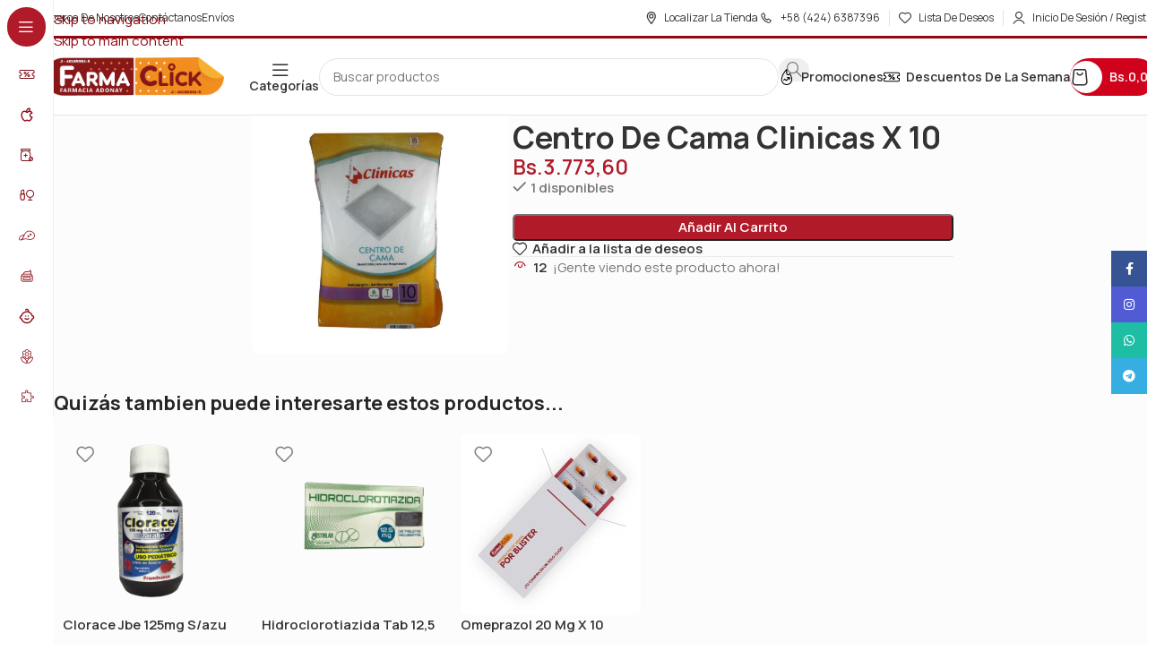

--- FILE ---
content_type: text/html; charset=UTF-8
request_url: https://farmaclickadonay.com/product/centro-de-cama-clinicas-x-10/
body_size: 30633
content:
<!DOCTYPE html>
<html lang="es">
<head>
	<meta charset="UTF-8">
	<link rel="profile" href="https://gmpg.org/xfn/11">
	<link rel="pingback" href="https://farmaclickadonay.com/xmlrpc.php">

	<title>Centro De Cama Clinicas X 10 - Farmaclick Adonay</title>
	<style>img:is([sizes="auto" i], [sizes^="auto," i]) { contain-intrinsic-size: 3000px 1500px }</style>
	<meta property="product:price:amount" content="3773.6">
<meta property="product:price:currency" content="VES">
<meta name="dc.title" content="Centro De Cama Clinicas X 10 - Farmaclick Adonay">
<meta name="dc.relation" content="https://farmaclickadonay.com/product/centro-de-cama-clinicas-x-10/">
<meta name="dc.source" content="https://farmaclickadonay.com/">
<meta name="dc.language" content="es_VE">
<meta name="robots" content="index, follow, max-snippet:-1, max-image-preview:large, max-video-preview:-1">
<link rel="canonical" href="https://farmaclickadonay.com/product/centro-de-cama-clinicas-x-10/">
<meta property="og:url" content="https://farmaclickadonay.com/product/centro-de-cama-clinicas-x-10/">
<meta property="og:site_name" content="Farmaclick Adonay">
<meta property="og:locale" content="es_VE">
<meta property="og:type" content="product">
<meta property="article:author" content="">
<meta property="article:publisher" content="">
<meta property="og:title" content="Centro De Cama Clinicas X 10 - Farmaclick Adonay">
<meta property="og:image" content="https://farmaclickadonay.com/wp-content/uploads/2024/10/Centro-De-Cama-Clinicas-X-10-1.jpg">
<meta property="og:image:secure_url" content="https://farmaclickadonay.com/wp-content/uploads/2024/10/Centro-De-Cama-Clinicas-X-10-1.jpg">
<meta property="og:image:width" content="0">
<meta property="og:image:height" content="0">
<meta property="fb:pages" content="">
<meta property="fb:admins" content="">
<meta property="fb:app_id" content="">
<meta name="twitter:card" content="summary">
<meta name="twitter:site" content="">
<meta name="twitter:creator" content="">
<meta name="twitter:title" content="Centro De Cama Clinicas X 10 - Farmaclick Adonay">
<meta name="twitter:image" content="https://farmaclickadonay.com/wp-content/uploads/2024/10/Centro-De-Cama-Clinicas-X-10-1.jpg">
<link rel='dns-prefetch' href='//www.google.com' />
<link rel='dns-prefetch' href='//www.googletagmanager.com' />
<link rel='dns-prefetch' href='//use.fontawesome.com' />
<link rel='dns-prefetch' href='//fonts.googleapis.com' />
<link rel="alternate" type="application/rss+xml" title="Farmaclick Adonay &raquo; Feed" href="https://farmaclickadonay.com/feed/" />
<link rel="alternate" type="application/rss+xml" title="Farmaclick Adonay &raquo; Feed de los comentarios" href="https://farmaclickadonay.com/comments/feed/" />
<link rel="alternate" type="application/rss+xml" title="Farmaclick Adonay &raquo; Comentario Centro De Cama Clinicas X 10 del feed" href="https://farmaclickadonay.com/product/centro-de-cama-clinicas-x-10/feed/" />
<link rel='stylesheet' id='wp-block-library-css' href='https://farmaclickadonay.com/wp-includes/css/dist/block-library/style.min.css?ver=6.8.3' type='text/css' media='all' />
<style id='safe-svg-svg-icon-style-inline-css' type='text/css'>
.safe-svg-cover{text-align:center}.safe-svg-cover .safe-svg-inside{display:inline-block;max-width:100%}.safe-svg-cover svg{fill:currentColor;height:100%;max-height:100%;max-width:100%;width:100%}

</style>
<style id='wpseopress-local-business-style-inline-css' type='text/css'>
span.wp-block-wpseopress-local-business-field{margin-right:8px}

</style>
<style id='wpseopress-table-of-contents-style-inline-css' type='text/css'>
.wp-block-wpseopress-table-of-contents li.active>a{font-weight:bold}

</style>
<style id='font-awesome-svg-styles-default-inline-css' type='text/css'>
.svg-inline--fa {
  display: inline-block;
  height: 1em;
  overflow: visible;
  vertical-align: -.125em;
}
</style>
<link rel='stylesheet' id='font-awesome-svg-styles-css' href='http://farmaclickadonay.com/wp-content/uploads/font-awesome/v6.6.0/css/svg-with-js.css' type='text/css' media='all' />
<style id='font-awesome-svg-styles-inline-css' type='text/css'>
   .wp-block-font-awesome-icon svg::before,
   .wp-rich-text-font-awesome-icon svg::before {content: unset;}
</style>
<style id='global-styles-inline-css' type='text/css'>
:root{--wp--preset--aspect-ratio--square: 1;--wp--preset--aspect-ratio--4-3: 4/3;--wp--preset--aspect-ratio--3-4: 3/4;--wp--preset--aspect-ratio--3-2: 3/2;--wp--preset--aspect-ratio--2-3: 2/3;--wp--preset--aspect-ratio--16-9: 16/9;--wp--preset--aspect-ratio--9-16: 9/16;--wp--preset--color--black: #000000;--wp--preset--color--cyan-bluish-gray: #abb8c3;--wp--preset--color--white: #ffffff;--wp--preset--color--pale-pink: #f78da7;--wp--preset--color--vivid-red: #cf2e2e;--wp--preset--color--luminous-vivid-orange: #ff6900;--wp--preset--color--luminous-vivid-amber: #fcb900;--wp--preset--color--light-green-cyan: #7bdcb5;--wp--preset--color--vivid-green-cyan: #00d084;--wp--preset--color--pale-cyan-blue: #8ed1fc;--wp--preset--color--vivid-cyan-blue: #0693e3;--wp--preset--color--vivid-purple: #9b51e0;--wp--preset--gradient--vivid-cyan-blue-to-vivid-purple: linear-gradient(135deg,rgba(6,147,227,1) 0%,rgb(155,81,224) 100%);--wp--preset--gradient--light-green-cyan-to-vivid-green-cyan: linear-gradient(135deg,rgb(122,220,180) 0%,rgb(0,208,130) 100%);--wp--preset--gradient--luminous-vivid-amber-to-luminous-vivid-orange: linear-gradient(135deg,rgba(252,185,0,1) 0%,rgba(255,105,0,1) 100%);--wp--preset--gradient--luminous-vivid-orange-to-vivid-red: linear-gradient(135deg,rgba(255,105,0,1) 0%,rgb(207,46,46) 100%);--wp--preset--gradient--very-light-gray-to-cyan-bluish-gray: linear-gradient(135deg,rgb(238,238,238) 0%,rgb(169,184,195) 100%);--wp--preset--gradient--cool-to-warm-spectrum: linear-gradient(135deg,rgb(74,234,220) 0%,rgb(151,120,209) 20%,rgb(207,42,186) 40%,rgb(238,44,130) 60%,rgb(251,105,98) 80%,rgb(254,248,76) 100%);--wp--preset--gradient--blush-light-purple: linear-gradient(135deg,rgb(255,206,236) 0%,rgb(152,150,240) 100%);--wp--preset--gradient--blush-bordeaux: linear-gradient(135deg,rgb(254,205,165) 0%,rgb(254,45,45) 50%,rgb(107,0,62) 100%);--wp--preset--gradient--luminous-dusk: linear-gradient(135deg,rgb(255,203,112) 0%,rgb(199,81,192) 50%,rgb(65,88,208) 100%);--wp--preset--gradient--pale-ocean: linear-gradient(135deg,rgb(255,245,203) 0%,rgb(182,227,212) 50%,rgb(51,167,181) 100%);--wp--preset--gradient--electric-grass: linear-gradient(135deg,rgb(202,248,128) 0%,rgb(113,206,126) 100%);--wp--preset--gradient--midnight: linear-gradient(135deg,rgb(2,3,129) 0%,rgb(40,116,252) 100%);--wp--preset--font-size--small: 13px;--wp--preset--font-size--medium: 20px;--wp--preset--font-size--large: 36px;--wp--preset--font-size--x-large: 42px;--wp--preset--spacing--20: 0.44rem;--wp--preset--spacing--30: 0.67rem;--wp--preset--spacing--40: 1rem;--wp--preset--spacing--50: 1.5rem;--wp--preset--spacing--60: 2.25rem;--wp--preset--spacing--70: 3.38rem;--wp--preset--spacing--80: 5.06rem;--wp--preset--shadow--natural: 6px 6px 9px rgba(0, 0, 0, 0.2);--wp--preset--shadow--deep: 12px 12px 50px rgba(0, 0, 0, 0.4);--wp--preset--shadow--sharp: 6px 6px 0px rgba(0, 0, 0, 0.2);--wp--preset--shadow--outlined: 6px 6px 0px -3px rgba(255, 255, 255, 1), 6px 6px rgba(0, 0, 0, 1);--wp--preset--shadow--crisp: 6px 6px 0px rgba(0, 0, 0, 1);}:where(body) { margin: 0; }.wp-site-blocks > .alignleft { float: left; margin-right: 2em; }.wp-site-blocks > .alignright { float: right; margin-left: 2em; }.wp-site-blocks > .aligncenter { justify-content: center; margin-left: auto; margin-right: auto; }:where(.is-layout-flex){gap: 0.5em;}:where(.is-layout-grid){gap: 0.5em;}.is-layout-flow > .alignleft{float: left;margin-inline-start: 0;margin-inline-end: 2em;}.is-layout-flow > .alignright{float: right;margin-inline-start: 2em;margin-inline-end: 0;}.is-layout-flow > .aligncenter{margin-left: auto !important;margin-right: auto !important;}.is-layout-constrained > .alignleft{float: left;margin-inline-start: 0;margin-inline-end: 2em;}.is-layout-constrained > .alignright{float: right;margin-inline-start: 2em;margin-inline-end: 0;}.is-layout-constrained > .aligncenter{margin-left: auto !important;margin-right: auto !important;}.is-layout-constrained > :where(:not(.alignleft):not(.alignright):not(.alignfull)){margin-left: auto !important;margin-right: auto !important;}body .is-layout-flex{display: flex;}.is-layout-flex{flex-wrap: wrap;align-items: center;}.is-layout-flex > :is(*, div){margin: 0;}body .is-layout-grid{display: grid;}.is-layout-grid > :is(*, div){margin: 0;}body{padding-top: 0px;padding-right: 0px;padding-bottom: 0px;padding-left: 0px;}a:where(:not(.wp-element-button)){text-decoration: none;}:root :where(.wp-element-button, .wp-block-button__link){background-color: #32373c;border-width: 0;color: #fff;font-family: inherit;font-size: inherit;line-height: inherit;padding: calc(0.667em + 2px) calc(1.333em + 2px);text-decoration: none;}.has-black-color{color: var(--wp--preset--color--black) !important;}.has-cyan-bluish-gray-color{color: var(--wp--preset--color--cyan-bluish-gray) !important;}.has-white-color{color: var(--wp--preset--color--white) !important;}.has-pale-pink-color{color: var(--wp--preset--color--pale-pink) !important;}.has-vivid-red-color{color: var(--wp--preset--color--vivid-red) !important;}.has-luminous-vivid-orange-color{color: var(--wp--preset--color--luminous-vivid-orange) !important;}.has-luminous-vivid-amber-color{color: var(--wp--preset--color--luminous-vivid-amber) !important;}.has-light-green-cyan-color{color: var(--wp--preset--color--light-green-cyan) !important;}.has-vivid-green-cyan-color{color: var(--wp--preset--color--vivid-green-cyan) !important;}.has-pale-cyan-blue-color{color: var(--wp--preset--color--pale-cyan-blue) !important;}.has-vivid-cyan-blue-color{color: var(--wp--preset--color--vivid-cyan-blue) !important;}.has-vivid-purple-color{color: var(--wp--preset--color--vivid-purple) !important;}.has-black-background-color{background-color: var(--wp--preset--color--black) !important;}.has-cyan-bluish-gray-background-color{background-color: var(--wp--preset--color--cyan-bluish-gray) !important;}.has-white-background-color{background-color: var(--wp--preset--color--white) !important;}.has-pale-pink-background-color{background-color: var(--wp--preset--color--pale-pink) !important;}.has-vivid-red-background-color{background-color: var(--wp--preset--color--vivid-red) !important;}.has-luminous-vivid-orange-background-color{background-color: var(--wp--preset--color--luminous-vivid-orange) !important;}.has-luminous-vivid-amber-background-color{background-color: var(--wp--preset--color--luminous-vivid-amber) !important;}.has-light-green-cyan-background-color{background-color: var(--wp--preset--color--light-green-cyan) !important;}.has-vivid-green-cyan-background-color{background-color: var(--wp--preset--color--vivid-green-cyan) !important;}.has-pale-cyan-blue-background-color{background-color: var(--wp--preset--color--pale-cyan-blue) !important;}.has-vivid-cyan-blue-background-color{background-color: var(--wp--preset--color--vivid-cyan-blue) !important;}.has-vivid-purple-background-color{background-color: var(--wp--preset--color--vivid-purple) !important;}.has-black-border-color{border-color: var(--wp--preset--color--black) !important;}.has-cyan-bluish-gray-border-color{border-color: var(--wp--preset--color--cyan-bluish-gray) !important;}.has-white-border-color{border-color: var(--wp--preset--color--white) !important;}.has-pale-pink-border-color{border-color: var(--wp--preset--color--pale-pink) !important;}.has-vivid-red-border-color{border-color: var(--wp--preset--color--vivid-red) !important;}.has-luminous-vivid-orange-border-color{border-color: var(--wp--preset--color--luminous-vivid-orange) !important;}.has-luminous-vivid-amber-border-color{border-color: var(--wp--preset--color--luminous-vivid-amber) !important;}.has-light-green-cyan-border-color{border-color: var(--wp--preset--color--light-green-cyan) !important;}.has-vivid-green-cyan-border-color{border-color: var(--wp--preset--color--vivid-green-cyan) !important;}.has-pale-cyan-blue-border-color{border-color: var(--wp--preset--color--pale-cyan-blue) !important;}.has-vivid-cyan-blue-border-color{border-color: var(--wp--preset--color--vivid-cyan-blue) !important;}.has-vivid-purple-border-color{border-color: var(--wp--preset--color--vivid-purple) !important;}.has-vivid-cyan-blue-to-vivid-purple-gradient-background{background: var(--wp--preset--gradient--vivid-cyan-blue-to-vivid-purple) !important;}.has-light-green-cyan-to-vivid-green-cyan-gradient-background{background: var(--wp--preset--gradient--light-green-cyan-to-vivid-green-cyan) !important;}.has-luminous-vivid-amber-to-luminous-vivid-orange-gradient-background{background: var(--wp--preset--gradient--luminous-vivid-amber-to-luminous-vivid-orange) !important;}.has-luminous-vivid-orange-to-vivid-red-gradient-background{background: var(--wp--preset--gradient--luminous-vivid-orange-to-vivid-red) !important;}.has-very-light-gray-to-cyan-bluish-gray-gradient-background{background: var(--wp--preset--gradient--very-light-gray-to-cyan-bluish-gray) !important;}.has-cool-to-warm-spectrum-gradient-background{background: var(--wp--preset--gradient--cool-to-warm-spectrum) !important;}.has-blush-light-purple-gradient-background{background: var(--wp--preset--gradient--blush-light-purple) !important;}.has-blush-bordeaux-gradient-background{background: var(--wp--preset--gradient--blush-bordeaux) !important;}.has-luminous-dusk-gradient-background{background: var(--wp--preset--gradient--luminous-dusk) !important;}.has-pale-ocean-gradient-background{background: var(--wp--preset--gradient--pale-ocean) !important;}.has-electric-grass-gradient-background{background: var(--wp--preset--gradient--electric-grass) !important;}.has-midnight-gradient-background{background: var(--wp--preset--gradient--midnight) !important;}.has-small-font-size{font-size: var(--wp--preset--font-size--small) !important;}.has-medium-font-size{font-size: var(--wp--preset--font-size--medium) !important;}.has-large-font-size{font-size: var(--wp--preset--font-size--large) !important;}.has-x-large-font-size{font-size: var(--wp--preset--font-size--x-large) !important;}
:where(.wp-block-post-template.is-layout-flex){gap: 1.25em;}:where(.wp-block-post-template.is-layout-grid){gap: 1.25em;}
:where(.wp-block-columns.is-layout-flex){gap: 2em;}:where(.wp-block-columns.is-layout-grid){gap: 2em;}
:root :where(.wp-block-pullquote){font-size: 1.5em;line-height: 1.6;}
</style>
<style id='woocommerce-inline-inline-css' type='text/css'>
.woocommerce form .form-row .required { visibility: visible; }
</style>
<link rel='stylesheet' id='wp-components-css' href='https://farmaclickadonay.com/wp-includes/css/dist/components/style.min.css?ver=6.8.3' type='text/css' media='all' />
<link rel='stylesheet' id='godaddy-styles-css' href='https://farmaclickadonay.com/wp-content/mu-plugins/vendor/wpex/godaddy-launch/includes/Dependencies/GoDaddy/Styles/build/latest.css?ver=2.0.2' type='text/css' media='all' />
<link rel='stylesheet' id='font-awesome-official-css' href='https://use.fontawesome.com/releases/v6.6.0/css/all.css' type='text/css' media='all' integrity="sha384-h/hnnw1Bi4nbpD6kE7nYfCXzovi622sY5WBxww8ARKwpdLj5kUWjRuyiXaD1U2JT" crossorigin="anonymous" />
<link rel='stylesheet' id='elementor-frontend-css' href='https://farmaclickadonay.com/wp-content/uploads/elementor/css/custom-frontend.min.css?ver=1768865720' type='text/css' media='all' />
<link rel='stylesheet' id='elementor-post-13-css' href='https://farmaclickadonay.com/wp-content/uploads/elementor/css/post-13.css?ver=1768865716' type='text/css' media='all' />
<link rel='stylesheet' id='uael-frontend-css' href='https://farmaclickadonay.com/wp-content/plugins/ultimate-elementor/assets/min-css/uael-frontend.min.css?ver=1.42.2' type='text/css' media='all' />
<link rel='stylesheet' id='uael-teammember-social-icons-css' href='https://farmaclickadonay.com/wp-content/plugins/elementor/assets/css/widget-social-icons.min.css?ver=3.24.0' type='text/css' media='all' />
<link rel='stylesheet' id='uael-social-share-icons-brands-css' href='https://farmaclickadonay.com/wp-content/plugins/elementor/assets/lib/font-awesome/css/brands.css?ver=5.15.3' type='text/css' media='all' />
<link rel='stylesheet' id='uael-social-share-icons-fontawesome-css' href='https://farmaclickadonay.com/wp-content/plugins/elementor/assets/lib/font-awesome/css/fontawesome.css?ver=5.15.3' type='text/css' media='all' />
<link rel='stylesheet' id='uael-nav-menu-icons-css' href='https://farmaclickadonay.com/wp-content/plugins/elementor/assets/lib/font-awesome/css/solid.css?ver=5.15.3' type='text/css' media='all' />
<link rel='stylesheet' id='wd-style-base-css' href='https://farmaclickadonay.com/wp-content/themes/woodmart/css/parts/base.min.css?ver=8.3.9' type='text/css' media='all' />
<link rel='stylesheet' id='wd-helpers-wpb-elem-css' href='https://farmaclickadonay.com/wp-content/themes/woodmart/css/parts/helpers-wpb-elem.min.css?ver=8.3.9' type='text/css' media='all' />
<link rel='stylesheet' id='wd-elementor-base-css' href='https://farmaclickadonay.com/wp-content/themes/woodmart/css/parts/int-elem-base.min.css?ver=8.3.9' type='text/css' media='all' />
<link rel='stylesheet' id='wd-elementor-pro-base-css' href='https://farmaclickadonay.com/wp-content/themes/woodmart/css/parts/int-elementor-pro.min.css?ver=8.3.9' type='text/css' media='all' />
<link rel='stylesheet' id='wd-woocommerce-base-css' href='https://farmaclickadonay.com/wp-content/themes/woodmart/css/parts/woocommerce-base.min.css?ver=8.3.9' type='text/css' media='all' />
<link rel='stylesheet' id='wd-mod-star-rating-css' href='https://farmaclickadonay.com/wp-content/themes/woodmart/css/parts/mod-star-rating.min.css?ver=8.3.9' type='text/css' media='all' />
<link rel='stylesheet' id='wd-woocommerce-block-notices-css' href='https://farmaclickadonay.com/wp-content/themes/woodmart/css/parts/woo-mod-block-notices.min.css?ver=8.3.9' type='text/css' media='all' />
<link rel='stylesheet' id='wd-woo-mod-quantity-css' href='https://farmaclickadonay.com/wp-content/themes/woodmart/css/parts/woo-mod-quantity.min.css?ver=8.3.9' type='text/css' media='all' />
<link rel='stylesheet' id='wd-woo-single-prod-el-base-css' href='https://farmaclickadonay.com/wp-content/themes/woodmart/css/parts/woo-single-prod-el-base.min.css?ver=8.3.9' type='text/css' media='all' />
<link rel='stylesheet' id='wd-woo-mod-stock-status-css' href='https://farmaclickadonay.com/wp-content/themes/woodmart/css/parts/woo-mod-stock-status.min.css?ver=8.3.9' type='text/css' media='all' />
<link rel='stylesheet' id='wd-woo-mod-shop-attributes-css' href='https://farmaclickadonay.com/wp-content/themes/woodmart/css/parts/woo-mod-shop-attributes.min.css?ver=8.3.9' type='text/css' media='all' />
<link rel='stylesheet' id='wd-wp-blocks-css' href='https://farmaclickadonay.com/wp-content/themes/woodmart/css/parts/wp-blocks.min.css?ver=8.3.9' type='text/css' media='all' />
<link rel='stylesheet' id='child-style-css' href='https://farmaclickadonay.com/wp-content/themes/woodmart-child/style.css?ver=8.3.9' type='text/css' media='all' />
<link rel='stylesheet' id='xts-google-fonts-css' href='https://fonts.googleapis.com/css?family=Manrope%3A400%2C600%2C700%7CLato%3A400%2C700&#038;ver=8.3.9' type='text/css' media='all' />
<link rel='stylesheet' id='font-awesome-official-v4shim-css' href='https://use.fontawesome.com/releases/v6.6.0/css/v4-shims.css' type='text/css' media='all' integrity="sha384-Heamg4F/EELwbmnBJapxaWTkcdX/DCrJpYgSshI5BkI7xghn3RvDcpG+1xUJt/7K" crossorigin="anonymous" />
<link rel='stylesheet' id='elementor-gf-local-roboto-css' href='http://farmaclickadonay.com/wp-content/uploads/elementor/google-fonts/css/roboto.css?ver=1746599694' type='text/css' media='all' />
<link rel='stylesheet' id='elementor-gf-local-robotoslab-css' href='http://farmaclickadonay.com/wp-content/uploads/elementor/google-fonts/css/robotoslab.css?ver=1746599700' type='text/css' media='all' />
<script type="text/javascript" src="https://farmaclickadonay.com/wp-includes/js/jquery/jquery.min.js?ver=3.7.1" id="jquery-core-js"></script>
<script type="text/javascript" src="https://farmaclickadonay.com/wp-includes/js/jquery/jquery-migrate.min.js?ver=3.4.1" id="jquery-migrate-js"></script>
<script type="text/javascript" src="https://farmaclickadonay.com/wp-content/plugins/botonbanesco-internet-banking-payment-gateway/banesco.js?ver=6.8.3" id="botonbanesco-js-js"></script>
<script type="text/javascript" src="https://farmaclickadonay.com/wp-content/plugins/recaptcha-woo/js/rcfwc.js?ver=1.0" id="rcfwc-js-js" defer="defer" data-wp-strategy="defer"></script>
<script type="text/javascript" src="https://www.google.com/recaptcha/api.js?hl=es_VE" id="recaptcha-js" defer="defer" data-wp-strategy="defer"></script>
<script type="text/javascript" src="https://farmaclickadonay.com/wp-content/plugins/woocommerce/assets/js/jquery-blockui/jquery.blockUI.min.js?ver=2.7.0-wc.10.4.3" id="wc-jquery-blockui-js" data-wp-strategy="defer"></script>
<script type="text/javascript" id="wc-add-to-cart-js-extra">
/* <![CDATA[ */
var wc_add_to_cart_params = {"ajax_url":"\/wp-admin\/admin-ajax.php","wc_ajax_url":"\/?wc-ajax=%%endpoint%%","i18n_view_cart":"Ver carrito","cart_url":"https:\/\/farmaclickadonay.com\/cart\/","is_cart":"","cart_redirect_after_add":"no"};
/* ]]> */
</script>
<script type="text/javascript" src="https://farmaclickadonay.com/wp-content/plugins/woocommerce/assets/js/frontend/add-to-cart.min.js?ver=10.4.3" id="wc-add-to-cart-js" defer="defer" data-wp-strategy="defer"></script>
<script type="text/javascript" src="https://farmaclickadonay.com/wp-content/plugins/woocommerce/assets/js/zoom/jquery.zoom.min.js?ver=1.7.21-wc.10.4.3" id="wc-zoom-js" defer="defer" data-wp-strategy="defer"></script>
<script type="text/javascript" id="wc-single-product-js-extra">
/* <![CDATA[ */
var wc_single_product_params = {"i18n_required_rating_text":"Por favor elige una puntuaci\u00f3n","i18n_rating_options":["1 of 5 stars","2 of 5 stars","3 of 5 stars","4 of 5 stars","5 of 5 stars"],"i18n_product_gallery_trigger_text":"View full-screen image gallery","review_rating_required":"yes","flexslider":{"rtl":false,"animation":"slide","smoothHeight":true,"directionNav":false,"controlNav":"thumbnails","slideshow":false,"animationSpeed":500,"animationLoop":false,"allowOneSlide":false},"zoom_enabled":"","zoom_options":[],"photoswipe_enabled":"","photoswipe_options":{"shareEl":false,"closeOnScroll":false,"history":false,"hideAnimationDuration":0,"showAnimationDuration":0},"flexslider_enabled":""};
/* ]]> */
</script>
<script type="text/javascript" src="https://farmaclickadonay.com/wp-content/plugins/woocommerce/assets/js/frontend/single-product.min.js?ver=10.4.3" id="wc-single-product-js" defer="defer" data-wp-strategy="defer"></script>
<script type="text/javascript" src="https://farmaclickadonay.com/wp-content/plugins/woocommerce/assets/js/js-cookie/js.cookie.min.js?ver=2.1.4-wc.10.4.3" id="wc-js-cookie-js" data-wp-strategy="defer"></script>

<!-- Google tag (gtag.js) snippet added by Site Kit -->
<!-- Fragmento de código de Google Analytics añadido por Site Kit -->
<script type="text/javascript" src="https://www.googletagmanager.com/gtag/js?id=GT-NF7FQ59" id="google_gtagjs-js" async></script>
<script type="text/javascript" id="google_gtagjs-js-after">
/* <![CDATA[ */
window.dataLayer = window.dataLayer || [];function gtag(){dataLayer.push(arguments);}
gtag("set","linker",{"domains":["farmaclickadonay.com"]});
gtag("js", new Date());
gtag("set", "developer_id.dZTNiMT", true);
gtag("config", "GT-NF7FQ59");
 window._googlesitekit = window._googlesitekit || {}; window._googlesitekit.throttledEvents = []; window._googlesitekit.gtagEvent = (name, data) => { var key = JSON.stringify( { name, data } ); if ( !! window._googlesitekit.throttledEvents[ key ] ) { return; } window._googlesitekit.throttledEvents[ key ] = true; setTimeout( () => { delete window._googlesitekit.throttledEvents[ key ]; }, 5 ); gtag( "event", name, { ...data, event_source: "site-kit" } ); }; 
/* ]]> */
</script>
<script type="text/javascript" src="https://farmaclickadonay.com/wp-content/themes/woodmart/js/libs/device.min.js?ver=8.3.9" id="wd-device-library-js"></script>
<script type="text/javascript" src="https://farmaclickadonay.com/wp-content/themes/woodmart/js/scripts/global/scrollBar.min.js?ver=8.3.9" id="wd-scrollbar-js"></script>
<link rel="EditURI" type="application/rsd+xml" title="RSD" href="https://farmaclickadonay.com/xmlrpc.php?rsd" />
<link rel='shortlink' href='https://farmaclickadonay.com/?p=21956' />
<link rel="alternate" title="oEmbed (JSON)" type="application/json+oembed" href="https://farmaclickadonay.com/wp-json/oembed/1.0/embed?url=https%3A%2F%2Ffarmaclickadonay.com%2Fproduct%2Fcentro-de-cama-clinicas-x-10%2F" />
<link rel="alternate" title="oEmbed (XML)" type="text/xml+oembed" href="https://farmaclickadonay.com/wp-json/oembed/1.0/embed?url=https%3A%2F%2Ffarmaclickadonay.com%2Fproduct%2Fcentro-de-cama-clinicas-x-10%2F&#038;format=xml" />
<meta name="generator" content="Site Kit by Google 1.170.0" /><meta name="theme-color" content="rgb(246,135,31)">					<meta name="viewport" content="width=device-width, initial-scale=1.0, maximum-scale=1.0, user-scalable=no">
										<noscript><style>.woocommerce-product-gallery{ opacity: 1 !important; }</style></noscript>
	<meta name="generator" content="Elementor 3.34.1; features: e_font_icon_svg, additional_custom_breakpoints; settings: css_print_method-external, google_font-enabled, font_display-swap">
<style type="text/css">.recentcomments a{display:inline !important;padding:0 !important;margin:0 !important;}</style>			<style>
				.e-con.e-parent:nth-of-type(n+4):not(.e-lazyloaded):not(.e-no-lazyload),
				.e-con.e-parent:nth-of-type(n+4):not(.e-lazyloaded):not(.e-no-lazyload) * {
					background-image: none !important;
				}
				@media screen and (max-height: 1024px) {
					.e-con.e-parent:nth-of-type(n+3):not(.e-lazyloaded):not(.e-no-lazyload),
					.e-con.e-parent:nth-of-type(n+3):not(.e-lazyloaded):not(.e-no-lazyload) * {
						background-image: none !important;
					}
				}
				@media screen and (max-height: 640px) {
					.e-con.e-parent:nth-of-type(n+2):not(.e-lazyloaded):not(.e-no-lazyload),
					.e-con.e-parent:nth-of-type(n+2):not(.e-lazyloaded):not(.e-no-lazyload) * {
						background-image: none !important;
					}
				}
			</style>
			<link rel="icon" href="https://farmaclickadonay.com/wp-content/uploads/2024/09/cropped-Logo-movil-FC-32x32.webp" sizes="32x32" />
<link rel="icon" href="https://farmaclickadonay.com/wp-content/uploads/2024/09/cropped-Logo-movil-FC-192x192.webp" sizes="192x192" />
<link rel="apple-touch-icon" href="https://farmaclickadonay.com/wp-content/uploads/2024/09/cropped-Logo-movil-FC-180x180.webp" />
<meta name="msapplication-TileImage" content="https://farmaclickadonay.com/wp-content/uploads/2024/09/cropped-Logo-movil-FC-270x270.webp" />
<style>
		
		</style>			<link rel="stylesheet" id="wd-mod-nav-vertical-css" href="https://farmaclickadonay.com/wp-content/themes/woodmart/css/parts/mod-nav-vertical.min.css?ver=8.3.9" type="text/css" media="all" /> 						<link rel="stylesheet" id="wd-sticky-nav-css" href="https://farmaclickadonay.com/wp-content/themes/woodmart/css/parts/opt-sticky-nav.min.css?ver=8.3.9" type="text/css" media="all" /> 						<style id="wd-style-header_875428-css" data-type="wd-style-header_875428">
				:root{
	--wd-top-bar-h: 40px;
	--wd-top-bar-sm-h: 70px;
	--wd-top-bar-sticky-h: .00001px;
	--wd-top-bar-brd-w: 3px;

	--wd-header-general-h: 85px;
	--wd-header-general-sm-h: .00001px;
	--wd-header-general-sticky-h: 80px;
	--wd-header-general-brd-w: 1px;

	--wd-header-bottom-h: .00001px;
	--wd-header-bottom-sm-h: 60px;
	--wd-header-bottom-sticky-h: 60px;
	--wd-header-bottom-brd-w: .00001px;

	--wd-header-clone-h: .00001px;

	--wd-header-brd-w: calc(var(--wd-top-bar-brd-w) + var(--wd-header-general-brd-w) + var(--wd-header-bottom-brd-w));
	--wd-header-h: calc(var(--wd-top-bar-h) + var(--wd-header-general-h) + var(--wd-header-bottom-h) + var(--wd-header-brd-w));
	--wd-header-sticky-h: calc(var(--wd-top-bar-sticky-h) + var(--wd-header-general-sticky-h) + var(--wd-header-bottom-sticky-h) + var(--wd-header-clone-h) + var(--wd-header-brd-w));
	--wd-header-sm-h: calc(var(--wd-top-bar-sm-h) + var(--wd-header-general-sm-h) + var(--wd-header-bottom-sm-h) + var(--wd-header-brd-w));
}

.whb-top-bar .wd-dropdown {
	margin-top: -1px;
}

.whb-top-bar .wd-dropdown:after {
	height: 10px;
}


.whb-sticked .whb-general-header .wd-dropdown:not(.sub-sub-menu) {
	margin-top: 19px;
}

.whb-sticked .whb-general-header .wd-dropdown:not(.sub-sub-menu):after {
	height: 30px;
}

:root:has(.whb-top-bar.whb-border-boxed) {
	--wd-top-bar-brd-w: .00001px;
}

@media (max-width: 1024px) {
:root:has(.whb-top-bar.whb-hidden-mobile) {
	--wd-top-bar-brd-w: .00001px;
}
}

:root:has(.whb-general-header.whb-border-boxed) {
	--wd-header-general-brd-w: .00001px;
}

@media (max-width: 1024px) {
:root:has(.whb-general-header.whb-hidden-mobile) {
	--wd-header-general-brd-w: .00001px;
}
}

:root:has(.whb-header-bottom.whb-border-boxed) {
	--wd-header-bottom-brd-w: .00001px;
}

@media (max-width: 1024px) {
:root:has(.whb-header-bottom.whb-hidden-mobile) {
	--wd-header-bottom-brd-w: .00001px;
}
}



		
.whb-top-bar {
	background-color: rgba(255, 255, 255, 1);border-color: rgba(145, 8, 17, 1);border-bottom-width: 3px;border-bottom-style: solid;
}

.whb-9dbjhpobbmrgwhd2s4fy {
	--wd-form-brd-radius: 35px;
}
.whb-9dbjhpobbmrgwhd2s4fy form.searchform {
	--wd-form-height: 42px;
}
.whb-row .whb-15gpizzco6rgn8ee92oe.wd-tools-element .wd-tools-inner, .whb-row .whb-15gpizzco6rgn8ee92oe.wd-tools-element > a > .wd-tools-icon {
	color: rgba(255, 255, 255, 1);
	background-color: rgba(208, 2, 27, 1);
}
.whb-row .whb-15gpizzco6rgn8ee92oe.wd-tools-element:hover .wd-tools-inner, .whb-row .whb-15gpizzco6rgn8ee92oe.wd-tools-element:hover > a > .wd-tools-icon {
	color: rgba(245, 166, 35, 1);
	background-color: rgba(145, 8, 17, 1);
}
.whb-general-header {
	background-color: rgba(255, 255, 255, 1);border-color: rgba(0, 0, 0, 0.1);border-bottom-width: 1px;border-bottom-style: solid;
}

.whb-02bgkls9sv78jre0dud0 {
	--wd-form-brd-radius: 35px;
}
.whb-02bgkls9sv78jre0dud0 form.searchform {
	--wd-form-height: 40px;
}
.whb-header-bottom {
	background-color: rgba(250, 248, 245, 1);border-color: rgba(74, 74, 74, 0.1);border-bottom-width: 1px;border-bottom-style: solid;
}
			</style>
						<style id="wd-style-theme_settings_default-css" data-type="wd-style-theme_settings_default">
				@font-face {
	font-weight: normal;
	font-style: normal;
	font-family: "woodmart-font";
	src: url("//farmaclickadonay.com/wp-content/themes/woodmart/fonts/woodmart-font-3-400.woff2?v=8.3.9") format("woff2");
}

@font-face {
	font-family: "star";
	font-weight: 400;
	font-style: normal;
	src: url("//farmaclickadonay.com/wp-content/plugins/woocommerce/assets/fonts/star.eot?#iefix") format("embedded-opentype"), url("//farmaclickadonay.com/wp-content/plugins/woocommerce/assets/fonts/star.woff") format("woff"), url("//farmaclickadonay.com/wp-content/plugins/woocommerce/assets/fonts/star.ttf") format("truetype"), url("//farmaclickadonay.com/wp-content/plugins/woocommerce/assets/fonts/star.svg#star") format("svg");
}

@font-face {
	font-family: "WooCommerce";
	font-weight: 400;
	font-style: normal;
	src: url("//farmaclickadonay.com/wp-content/plugins/woocommerce/assets/fonts/WooCommerce.eot?#iefix") format("embedded-opentype"), url("//farmaclickadonay.com/wp-content/plugins/woocommerce/assets/fonts/WooCommerce.woff") format("woff"), url("//farmaclickadonay.com/wp-content/plugins/woocommerce/assets/fonts/WooCommerce.ttf") format("truetype"), url("//farmaclickadonay.com/wp-content/plugins/woocommerce/assets/fonts/WooCommerce.svg#WooCommerce") format("svg");
}

:root {
	--wd-text-font: "Manrope", Arial, Helvetica, sans-serif;
	--wd-text-font-weight: 400;
	--wd-text-color: #777777;
	--wd-text-font-size: 15px;
	--wd-title-font: "Manrope", Arial, Helvetica, sans-serif;
	--wd-title-font-weight: 700;
	--wd-title-color: #242424;
	--wd-entities-title-font: "Manrope", Arial, Helvetica, sans-serif;
	--wd-entities-title-font-weight: 600;
	--wd-entities-title-color: #333333;
	--wd-entities-title-color-hover: rgb(51 51 51 / 65%);
	--wd-alternative-font: "Lato", Arial, Helvetica, sans-serif;
	--wd-widget-title-font: "Manrope", Arial, Helvetica, sans-serif;
	--wd-widget-title-font-weight: 700;
	--wd-widget-title-transform: capitalize;
	--wd-widget-title-color: #333;
	--wd-widget-title-font-size: 16px;
	--wd-header-el-font: "Manrope", Arial, Helvetica, sans-serif;
	--wd-header-el-font-weight: 600;
	--wd-header-el-transform: capitalize;
	--wd-header-el-font-size: 14px;
	--wd-otl-style: dotted;
	--wd-otl-width: 2px;
	--wd-primary-color: rgb(177,26,41);
	--wd-alternative-color: rgb(251,173,24);
	--btn-default-bgcolor: #f7f7f7;
	--btn-default-bgcolor-hover: #efefef;
	--btn-accented-bgcolor: rgb(177,26,41);
	--btn-accented-bgcolor-hover: rgb(177,26,41);
	--btn-transform: capitalize;
	--wd-form-brd-width: 1px;
	--notices-success-bg: #459647;
	--notices-success-color: #fff;
	--notices-warning-bg: rgb(226,210,83);
	--notices-warning-color: rgb(0,0,0);
	--wd-link-color: rgb(145,8,17);
	--wd-link-color-hover: rgb(246,135,31);
	--wd-sticky-btn-height: 95px;
}
.wd-age-verify-wrap {
	--wd-popup-width: 500px;
}
.wd-popup.wd-promo-popup {
	background-color: #111111;
	background-image: none;
	background-repeat: no-repeat;
	background-size: contain;
	background-position: left center;
}
.wd-promo-popup-wrap {
	--wd-popup-width: 800px;
}
:is(.woodmart-archive-shop .wd-builder-off,.wd-wishlist-content,.related-and-upsells,.cart-collaterals,.wd-shop-product,.wd-fbt) .wd-products-with-bg, :is(.woodmart-archive-shop .wd-builder-off,.wd-wishlist-content,.related-and-upsells,.cart-collaterals,.wd-shop-product,.wd-fbt) .wd-products-with-bg :is(.wd-product,.wd-cat) {
	--wd-prod-bg:rgb(255,255,255);
	--wd-bordered-bg:rgb(255,255,255);
}
:is(.woodmart-woocommerce-layered-nav, .wd-product-category-filter) .wd-scroll-content {
	max-height: 223px;
}
.wd-page-title .wd-page-title-bg img {
	object-fit: cover;
	object-position: center center;
}
.wd-footer {
	background-color: rgb(177,26,41);
	background-image: none;
}
.page .wd-page-content {
	background-color: rgb(252,252,252);
	background-image: none;
}
.woodmart-archive-shop:not(.single-product) .wd-page-content {
	background-color: rgb(252,252,252);
	background-image: none;
}
.single-product .wd-page-content {
	background-color: rgb(252,252,252);
	background-image: none;
}
.woodmart-archive-blog .wd-page-content {
	background-color: rgb(252,252,252);
	background-image: none;
}
.single-post .wd-page-content {
	background-color: rgb(252,252,252);
	background-image: none;
}
.woodmart-archive-portfolio .wd-page-content {
	background-color: rgb(252,252,252);
	background-image: none;
}
.single-portfolio .wd-page-content {
	background-color: rgb(252,252,252);
	background-image: none;
}
html .widget_price_filter [class*="price_slider_amount"] .button {
	color: rgb(255,255,255);
	background: rgb(177,26,41);
}
html .widget_price_filter [class*="price_slider_amount"] .button:hover {
	color: rgb(255,255,255);
	background: rgb(177,26,41);
}
body, [class*=color-scheme-light], [class*=color-scheme-dark], .wd-search-form[class*="wd-header-search-form"] form.searchform, .wd-el-search .searchform {
	--wd-form-bg: rgb(255,255,255);
}
.wd-nav-arrows.wd-pos-sep:not(:where(.wd-custom-style)) {
	--wd-arrow-size: 40px;
	--wd-arrow-icon-size: 16px;
	--wd-arrow-offset-h: 20px;
	--wd-arrow-color: rgb(51,51,51);
	--wd-arrow-color-hover: rgb(255,255,255);
	--wd-arrow-color-dis: rgba(51,51,51,0.8);
	--wd-arrow-bg: rgb(255,255,255);
	--wd-arrow-bg-hover: rgb(177,26,41);
	--wd-arrow-bg-dis: rgb(255,255,255);
	--wd-arrow-radius: 10px;
	--wd-arrow-shadow: 0px 0px 0px 0px rgba(255,255,255,0);
}
.wd-nav-scroll {
	--wd-nscroll-height: 3px;
	--wd-nscroll-drag-bg: rgb(140,188,103);
	--wd-nscroll-drag-bg-hover: rgb(128,171,94);
}
.product-labels .product-label.onsale {
	background-color: rgb(221,153,51);
	color: rgb(255,255,255);
}
.product-labels .product-label.new {
	background-color: rgb(26,114,221);
	color: rgb(255,255,255);
}
.product-labels .product-label.featured {
	background-color: rgb(221,51,51);
}
.product-labels .product-label.out-of-stock {
	background-color: rgb(140,140,140);
}
.mfp-wrap.wd-popup-quick-view-wrap {
	--wd-popup-width: 920px;
}

@media (max-width: 1024px) {
	:root {
		--wd-sticky-btn-height: 95px;
	}
	[class*="thumbs-grid-bottom"] .woocommerce-product-gallery__wrapper.wd-grid {
		--wd-col: 1;
	}

}

@media (max-width: 768.98px) {
	:root {
		--wd-sticky-btn-height: 42px;
	}
	[class*="thumbs-grid-bottom"] .woocommerce-product-gallery__wrapper.wd-grid {
		--wd-col: 1;
	}

}
:root{
--wd-container-w: 1480px;
--wd-form-brd-radius: 5px;
--btn-default-color: #333;
--btn-default-color-hover: #333;
--btn-accented-color: #fff;
--btn-accented-color-hover: #fff;
--btn-default-brd-radius: 5px;
--btn-default-box-shadow: none;
--btn-default-box-shadow-hover: none;
--btn-accented-brd-radius: 5px;
--btn-accented-box-shadow: none;
--btn-accented-box-shadow-hover: none;
--wd-brd-radius: 8px;
}

@media (min-width: 1480px) {
section.elementor-section.wd-section-stretch > .elementor-container {
margin-left: auto;
margin-right: auto;
}
}


.wd-page-title {
background-color: rgb(250,248,245);
}

.wd-nav-scroll {
    --wd-nscroll-drag-bg: rgb(177, 26, 41)!important;
    --wd-nscroll-drag-bg-hover: rgb(108 18 18)!important;
}

.wd-side-hidden {
	--wd-side-hidden-w: 430px !important;
  padding-right: 50px !important;
}

.social-instagram {
background-color: rgb(81, 91, 212)!important;
}

//////

 .payment-instructions {
        color: #910811;
        font-family: Arial, sans-serif;
    }

    .payment-table {
        width: 100%;
        border-collapse: collapse;
        margin-top: 20px;
        background-color: #f9f9f9;
    }

    .payment-table th, .payment-table td {
        padding: 15px;
        text-align: left;
        border-bottom: 1px solid #ddd;
    }

    .payment-table th {
        background-color: #910811;
        color: white;
        font-weight: bold;
        text-transform: uppercase;
        font-size: 14px;
    }

    .payment-table td {
        font-size: 14px;
        color: #333;
        position: relative;
    }

    .payment-table tr:hover {
        background-color: #f1f1f1;
    }

    .bank-logo img {
        max-width: 100px;
        height: auto;
    }
			</style>
			</head>

<body class="wp-singular product-template-default single single-product postid-21956 wp-theme-woodmart wp-child-theme-woodmart-child theme-woodmart woocommerce woocommerce-page woocommerce-no-js wrapper-custom  categories-accordion-on woodmart-ajax-shop-on sticky-toolbar-on wd-sticky-btn-on wd-sticky-btn-on-mb wd-sticky-nav-enabled elementor-default elementor-kit-13">
			<script type="text/javascript" id="wd-flicker-fix">// Flicker fix.</script>		<div class="wd-skip-links">
								<a href="#menu-main-navigation" class="wd-skip-navigation btn">
						Skip to navigation					</a>
								<a href="#main-content" class="wd-skip-content btn">
				Skip to main content			</a>
		</div>
			
				<div class="wd-sticky-nav wd-hide-md">
				<div class="wd-sticky-nav-title">
					<span>
						Menú de Categorías					</span>
				</div>

				<ul id="menu-categorias-farmaclick" class="menu wd-nav wd-nav-vertical wd-nav-sticky wd-dis-act"><li id="menu-item-1076" class="menu-item menu-item-type-custom menu-item-object-custom menu-item-1076 item-level-0 menu-simple-dropdown wd-event-hover" ><a href="http://farmaclickadonay.com/shop/?stock_status=onsale" class="woodmart-nav-link"><img width="40" height="40" src="https://farmaclickadonay.com/wp-content/uploads/2024/09/Descuento-FC.webp" class="wd-nav-img" alt="Descuentos de la semana" decoding="async" srcset="https://farmaclickadonay.com/wp-content/uploads/2024/09/Descuento-FC.webp 40w, https://farmaclickadonay.com/wp-content/uploads/2024/09/Descuento-FC-34x34.webp 34w" sizes="(max-width: 40px) 100vw, 40px" /><span class="nav-link-text">Descuentos de la semana</span></a></li>
<li id="menu-item-16937" class="menu-item menu-item-type-taxonomy menu-item-object-product_cat menu-item-16937 item-level-0 menu-simple-dropdown wd-event-hover" ><a href="https://farmaclickadonay.com/product-category/alimentos/" class="woodmart-nav-link"><img width="40" height="40" src="https://farmaclickadonay.com/wp-content/uploads/2024/09/Alimentos-FC.webp" class="wd-nav-img" alt="Alimentos" decoding="async" /><span class="nav-link-text">Alimentos</span></a></li>
<li id="menu-item-16934" class="menu-item menu-item-type-taxonomy menu-item-object-product_cat current-product-ancestor current-menu-parent current-product-parent menu-item-16934 item-level-0 menu-simple-dropdown wd-event-hover" ><a href="https://farmaclickadonay.com/product-category/medicinas-e-insumos/" class="woodmart-nav-link"><img width="40" height="40" src="https://farmaclickadonay.com/wp-content/uploads/2024/09/Medicinas-e-insumos-FC.webp" class="wd-nav-img" alt="Medicinas e insumos" decoding="async" /><span class="nav-link-text">Medicinas e insumos</span></a></li>
<li id="menu-item-16935" class="menu-item menu-item-type-taxonomy menu-item-object-product_cat menu-item-16935 item-level-0 menu-simple-dropdown wd-event-hover" ><a href="https://farmaclickadonay.com/product-category/cosmeticos-e-higiene-personal/" class="woodmart-nav-link"><img width="40" height="40" src="https://farmaclickadonay.com/wp-content/uploads/2024/09/Cosmetico-Higiene-FC.webp" class="wd-nav-img" alt="Cosmeticos e Higiene Personal" decoding="async" /><span class="nav-link-text">Cosmeticos e Higiene Personal</span></a></li>
<li id="menu-item-16936" class="menu-item menu-item-type-taxonomy menu-item-object-product_cat menu-item-16936 item-level-0 menu-simple-dropdown wd-event-hover" ><a href="https://farmaclickadonay.com/product-category/confiteria-y-bebidas/" class="woodmart-nav-link"><img width="40" height="40" src="https://farmaclickadonay.com/wp-content/uploads/2024/09/Confiteria-y-bebidas-FC.webp" class="wd-nav-img" alt="Confiteria y bebidas" decoding="async" /><span class="nav-link-text">Confiteria y bebidas</span></a></li>
<li id="menu-item-16939" class="menu-item menu-item-type-taxonomy menu-item-object-product_cat menu-item-16939 item-level-0 menu-simple-dropdown wd-event-hover" ><a href="https://farmaclickadonay.com/product-category/dermatologicos/" class="woodmart-nav-link"><img width="40" height="40" src="https://farmaclickadonay.com/wp-content/uploads/2024/09/Derma-FC.webp" class="wd-nav-img" alt="Dermatologicos" decoding="async" /><span class="nav-link-text">Dermatologicos</span></a></li>
<li id="menu-item-16940" class="menu-item menu-item-type-taxonomy menu-item-object-product_cat menu-item-16940 item-level-0 menu-simple-dropdown wd-event-hover" ><a href="https://farmaclickadonay.com/product-category/bebe/" class="woodmart-nav-link"><img width="40" height="40" src="https://farmaclickadonay.com/wp-content/uploads/2024/09/Bebe-FC.webp" class="wd-nav-img" alt="Bebe" decoding="async" /><span class="nav-link-text">Bebe</span></a></li>
<li id="menu-item-16933" class="menu-item menu-item-type-taxonomy menu-item-object-product_cat menu-item-16933 item-level-0 menu-simple-dropdown wd-event-hover" ><a href="https://farmaclickadonay.com/product-category/floristeria/" class="woodmart-nav-link"><img width="40" height="40" src="https://farmaclickadonay.com/wp-content/uploads/2024/09/Flores-FC-1.webp" class="wd-nav-img" alt="Floristería" decoding="async" /><span class="nav-link-text">Floristería</span></a></li>
<li id="menu-item-16938" class="menu-item menu-item-type-taxonomy menu-item-object-product_cat menu-item-16938 item-level-0 menu-simple-dropdown wd-event-hover" ><a href="https://farmaclickadonay.com/product-category/miscelaneo/" class="woodmart-nav-link"><img width="40" height="40" src="https://farmaclickadonay.com/wp-content/uploads/2024/09/Miscelaneos-FC.webp" class="wd-nav-img" alt="Miscelaneo" decoding="async" /><span class="nav-link-text">Miscelaneo</span></a></li>
</ul>							</div>
		
	<div class="wd-page-wrapper website-wrapper">
									<header class="whb-header whb-header_875428 whb-sticky-shadow whb-scroll-slide whb-sticky-real">
								<link rel="stylesheet" id="wd-header-base-css" href="https://farmaclickadonay.com/wp-content/themes/woodmart/css/parts/header-base.min.css?ver=8.3.9" type="text/css" media="all" /> 						<link rel="stylesheet" id="wd-mod-tools-css" href="https://farmaclickadonay.com/wp-content/themes/woodmart/css/parts/mod-tools.min.css?ver=8.3.9" type="text/css" media="all" /> 			<div class="whb-main-header">
	
<div class="whb-row whb-top-bar whb-not-sticky-row whb-with-bg whb-border-fullwidth whb-color-dark whb-flex-flex-middle">
	<div class="container">
		<div class="whb-flex-row whb-top-bar-inner">
			<div class="whb-column whb-col-left whb-column5 whb-visible-lg">
	
<nav class="wd-header-nav wd-header-secondary-nav whb-6cuh1ugu5ps3nwa1sdlk text-left" role="navigation" aria-label="Header Izquierda">
	<ul id="menu-header-izquierda" class="menu wd-nav wd-nav-header wd-nav-secondary wd-style-separated wd-gap-l"><li id="menu-item-1080" class="menu-item menu-item-type-post_type menu-item-object-page menu-item-1080 item-level-0 menu-simple-dropdown wd-event-hover" ><a href="https://farmaclickadonay.com/nosotros/" class="woodmart-nav-link"><span class="nav-link-text">Acerca de nosotros</span></a></li>
<li id="menu-item-1081" class="menu-item menu-item-type-post_type menu-item-object-page menu-item-1081 item-level-0 menu-simple-dropdown wd-event-hover" ><a href="https://farmaclickadonay.com/?page_id=17" class="woodmart-nav-link"><span class="nav-link-text">Contáctanos</span></a></li>
<li id="menu-item-1082" class="menu-item menu-item-type-post_type menu-item-object-page menu-item-1082 item-level-0 menu-simple-dropdown wd-event-hover" ><a href="https://farmaclickadonay.com/delivery/" class="woodmart-nav-link"><span class="nav-link-text">Envíos</span></a></li>
</ul></nav>
</div>
<div class="whb-column whb-col-center whb-column6 whb-visible-lg whb-empty-column">
	</div>
<div class="whb-column whb-col-right whb-column7 whb-visible-lg">
	
<nav class="wd-header-nav wd-header-secondary-nav whb-c8ctq0em4wyno4y5n8vs text-left" role="navigation" aria-label="Header derecha">
	<ul id="menu-header-derecha" class="menu wd-nav wd-nav-header wd-nav-secondary wd-style-separated wd-gap-l"><li id="menu-item-1083" class="menu-item menu-item-type-post_type menu-item-object-page menu-item-1083 item-level-0 menu-simple-dropdown wd-event-hover" ><a href="https://farmaclickadonay.com/store-locations/" class="woodmart-nav-link"><img  src="https://farmaclickadonay.com/wp-content/uploads/2024/03/vegetables-map-marker-1.svg" title="vegetables-map-marker" loading="lazy" class="wd-nav-img" width="18" height="18"><span class="nav-link-text">Localizar la tienda</span></a></li>
<li id="menu-item-1084" class="menu-item menu-item-type-custom menu-item-object-custom menu-item-1084 item-level-0 menu-simple-dropdown wd-event-hover" ><a href="tel:+58(424)%6387396" class="woodmart-nav-link"><img  src="https://farmaclickadonay.com/wp-content/uploads/2024/03/vg-phone-1.svg" title="vg-phone" loading="lazy" class="wd-nav-img" width="18" height="18"><span class="nav-link-text">+58 (424) 6387396</span></a></li>
</ul></nav>

<div class="whb-space-element whb-bfcqtq5aofh9yjcmi845 " style="width:10px;"></div>
<div class="wd-header-divider whb-divider-default whb-gkrt02vbn8pmlb5drx71"></div>

<div class="whb-space-element whb-3efs7o1afwp3p86lko44 " style="width:10px;"></div>
			<link rel="stylesheet" id="wd-header-elements-base-css" href="https://farmaclickadonay.com/wp-content/themes/woodmart/css/parts/header-el-base.min.css?ver=8.3.9" type="text/css" media="all" /> 			
<div class="wd-header-wishlist wd-tools-element wd-style-text wd-design-2 whb-exergs2a2hxnc1q8y9d3" title="Mi lista de deseos">
	<a href="https://farmaclickadonay.com/deseos/" title="Productos deseados">
		
			<span class="wd-tools-icon">
				
							</span>

			<span class="wd-tools-text">
				Lista de deseos			</span>

			</a>
</div>

<div class="whb-space-element whb-ghqhsoeyx64sn8hhoziz " style="width:10px;"></div>
<div class="wd-header-divider whb-divider-default whb-6pvbfhr8fxhm8s3yqusb"></div>

<div class="whb-space-element whb-z56nadd96oqd1vqi9gg9 " style="width:10px;"></div>
			<link rel="stylesheet" id="wd-woo-mod-login-form-css" href="https://farmaclickadonay.com/wp-content/themes/woodmart/css/parts/woo-mod-login-form.min.css?ver=8.3.9" type="text/css" media="all" /> 						<link rel="stylesheet" id="wd-header-my-account-css" href="https://farmaclickadonay.com/wp-content/themes/woodmart/css/parts/header-el-my-account.min.css?ver=8.3.9" type="text/css" media="all" /> 			<div class="wd-header-my-account wd-tools-element wd-event-hover wd-with-username wd-design-1 wd-account-style-icon login-side-opener whb-luvcpd3hcbpgub5xonma">
			<a href="https://farmaclickadonay.com/my-account/" title="Mi cuenta">
			
				<span class="wd-tools-icon">
									</span>
				<span class="wd-tools-text">
				Inicio de sesión / Registro			</span>

					</a>

			</div>
</div>
<div class="whb-column whb-col-mobile whb-column_mobile1 whb-hidden-lg">
	<div class="site-logo whb-psnr6xves0nk1u7p5g21">
	<a href="https://farmaclickadonay.com/" class="wd-logo wd-main-logo" rel="home" aria-label="Logotipo del sitio">
		<img width="501" height="109" src="https://farmaclickadonay.com/wp-content/uploads/2024/09/Logo-Farmaclick.png" class="attachment-full size-full" alt="" style="max-width:150px;" decoding="async" srcset="https://farmaclickadonay.com/wp-content/uploads/2024/09/Logo-Farmaclick.png 501w, https://farmaclickadonay.com/wp-content/uploads/2024/09/Logo-Farmaclick-150x33.png 150w, https://farmaclickadonay.com/wp-content/uploads/2024/09/Logo-Farmaclick-300x65.png 300w" sizes="(max-width: 501px) 100vw, 501px" />	</a>
	</div>
</div>
		</div>
	</div>
</div>

<div class="whb-row whb-general-header whb-sticky-row whb-with-bg whb-border-fullwidth whb-color-dark whb-hidden-mobile whb-flex-flex-middle">
	<div class="container">
		<div class="whb-flex-row whb-general-header-inner">
			<div class="whb-column whb-col-left whb-column8 whb-visible-lg">
	<div class="site-logo whb-70tib8kut0opnv5qg4eh">
	<a href="https://farmaclickadonay.com/" class="wd-logo wd-main-logo" rel="home" aria-label="Logotipo del sitio">
		<img width="501" height="109" src="https://farmaclickadonay.com/wp-content/uploads/2024/09/Logo-Farmaclick.png" class="attachment-full size-full" alt="" style="max-width:200px;" decoding="async" srcset="https://farmaclickadonay.com/wp-content/uploads/2024/09/Logo-Farmaclick.png 501w, https://farmaclickadonay.com/wp-content/uploads/2024/09/Logo-Farmaclick-150x33.png 150w, https://farmaclickadonay.com/wp-content/uploads/2024/09/Logo-Farmaclick-300x65.png 300w" sizes="(max-width: 501px) 100vw, 501px" />	</a>
	</div>
</div>
<div class="whb-column whb-col-center whb-column9 whb-visible-lg">
	
<div class="whb-space-element whb-7yeehq5sjjvt1dwa9vbs " style="width:20px;"></div>
<div class="wd-tools-element wd-header-sticky-nav wd-style-text wd-design-7 wd-with-wrap wd-close-menu-mouseout whb-6n67uobunkjuubbmyf5k">
	<a href="#" rel="nofollow" aria-label="Abrir navegación adhesiva">
					<span class="wd-tools-inner">
		
		<span class="wd-tools-icon">
					</span>

		<span class="wd-tools-text">Categorías</span>

					</span>
			</a>
</div>
			<link rel="stylesheet" id="wd-header-search-css" href="https://farmaclickadonay.com/wp-content/themes/woodmart/css/parts/header-el-search.min.css?ver=8.3.9" type="text/css" media="all" /> 						<link rel="stylesheet" id="wd-header-search-form-css" href="https://farmaclickadonay.com/wp-content/themes/woodmart/css/parts/header-el-search-form.min.css?ver=8.3.9" type="text/css" media="all" /> 						<link rel="stylesheet" id="wd-popular-requests-css" href="https://farmaclickadonay.com/wp-content/themes/woodmart/css/parts/opt-popular-requests.min.css?ver=8.3.9" type="text/css" media="all" /> 						<link rel="stylesheet" id="wd-wd-search-form-css" href="https://farmaclickadonay.com/wp-content/themes/woodmart/css/parts/wd-search-form.min.css?ver=8.3.9" type="text/css" media="all" /> 						<link rel="stylesheet" id="wd-wd-search-results-css" href="https://farmaclickadonay.com/wp-content/themes/woodmart/css/parts/wd-search-results.min.css?ver=8.3.9" type="text/css" media="all" /> 						<link rel="stylesheet" id="wd-wd-search-dropdown-css" href="https://farmaclickadonay.com/wp-content/themes/woodmart/css/parts/wd-search-dropdown.min.css?ver=8.3.9" type="text/css" media="all" /> 			<div class="wd-search-form  wd-header-search-form wd-display-form whb-9dbjhpobbmrgwhd2s4fy">

<form role="search" method="get" class="searchform  wd-style-with-bg-2 woodmart-ajax-search" action="https://farmaclickadonay.com/"  data-thumbnail="1" data-price="1" data-post_type="product" data-count="20" data-sku="0" data-symbols_count="3" data-include_cat_search="no" autocomplete="off">
	<input type="text" class="s" placeholder="Buscar productos" value="" name="s" aria-label="Buscar en" title="Buscar productos" required/>
	<input type="hidden" name="post_type" value="product">

	<span tabindex="0" aria-label="Búsqueda clara" class="wd-clear-search wd-role-btn wd-hide"></span>

	
	<button type="submit" class="searchsubmit">
		<span>
			Buscar en		</span>
			</button>
</form>

	<div class="wd-search-results-wrapper">
		<div class="wd-search-results wd-dropdown-results wd-dropdown wd-scroll">
			<div class="wd-scroll-content">
				
											<div class="wd-search-requests">
			<span class="wd-search-title title">Peticiones populares</span>
			<ul>
									<li>
						<a href="https://farmaclickadonay.com/?s=Acetaminof%C3%A9n&#038;post_type=product">
							Acetaminofén						</a>
					</li>
									<li>
						<a href="https://farmaclickadonay.com/?s=Toallas%20femeninas&#038;post_type=product">
							Toallas femeninas						</a>
					</li>
									<li>
						<a href="https://farmaclickadonay.com/?s=Antibi%C3%B3tico&#038;post_type=product">
							Antibiótico						</a>
					</li>
									<li>
						<a href="https://farmaclickadonay.com/?s=Galletas&#038;post_type=product">
							Galletas						</a>
					</li>
							</ul>
		</div>
						
							</div>
		</div>
	</div>

</div>
</div>
<div class="whb-column whb-col-right whb-column10 whb-visible-lg">
	
<nav class="wd-header-nav wd-header-secondary-nav whb-ixh92bhwdx56vbhtwnwe text-left" role="navigation" aria-label="Header Menu">
	<ul id="menu-header-menu" class="menu wd-nav wd-nav-header wd-nav-secondary wd-style-default wd-gap-m"><li id="menu-item-1086" class="menu-item menu-item-type-post_type menu-item-object-page menu-item-1086 item-level-0 menu-simple-dropdown wd-event-hover" ><a href="https://farmaclickadonay.com/promotions/" class="woodmart-nav-link"><img  src="https://farmaclickadonay.com/wp-content/uploads/2024/07/vg-popular.svg" title="vg-popular" loading="lazy" class="wd-nav-img" width="18" height="18"><span class="nav-link-text">Promociones</span></a></li>
<li id="menu-item-1087" class="menu-item menu-item-type-custom menu-item-object-custom menu-item-1087 item-level-0 menu-simple-dropdown wd-event-hover" ><a href="http://farmaclickadonay.com/shop/?stock_status=onsale" class="woodmart-nav-link"><img  src="https://farmaclickadonay.com/wp-content/uploads/2024/07/vg-discount.svg" title="vg-discount" loading="lazy" class="wd-nav-img" width="18" height="18"><span class="nav-link-text">Descuentos de la semana</span></a></li>
</ul></nav>
			<link rel="stylesheet" id="wd-mod-tools-design-8-css" href="https://farmaclickadonay.com/wp-content/themes/woodmart/css/parts/mod-tools-design-8.min.css?ver=8.3.9" type="text/css" media="all" /> 						<link rel="stylesheet" id="wd-header-cart-side-css" href="https://farmaclickadonay.com/wp-content/themes/woodmart/css/parts/header-el-cart-side.min.css?ver=8.3.9" type="text/css" media="all" /> 						<link rel="stylesheet" id="wd-header-cart-css" href="https://farmaclickadonay.com/wp-content/themes/woodmart/css/parts/header-el-cart.min.css?ver=8.3.9" type="text/css" media="all" /> 						<link rel="stylesheet" id="wd-widget-shopping-cart-css" href="https://farmaclickadonay.com/wp-content/themes/woodmart/css/parts/woo-widget-shopping-cart.min.css?ver=8.3.9" type="text/css" media="all" /> 						<link rel="stylesheet" id="wd-widget-product-list-css" href="https://farmaclickadonay.com/wp-content/themes/woodmart/css/parts/woo-widget-product-list.min.css?ver=8.3.9" type="text/css" media="all" /> 			
<div class="wd-header-cart wd-tools-element wd-design-8 cart-widget-opener wd-style-text whb-15gpizzco6rgn8ee92oe">
	<a href="https://farmaclickadonay.com/cart/" title="Cesta de la compra">
					<span class="wd-tools-inner">
		
			<span class="wd-tools-icon wd-icon-alt">
															<span class="wd-cart-number wd-tools-count">0 <span>artículos</span></span>
									</span>
			<span class="wd-tools-text">
				
										<span class="wd-cart-subtotal"><span class="woocommerce-Price-amount amount"><bdi><span class="woocommerce-Price-currencySymbol">Bs.</span>0,00</bdi></span></span>
					</span>

					</span>
			</a>
	</div>
</div>
<div class="whb-column whb-mobile-left whb-column_mobile2 whb-hidden-lg whb-empty-column">
	</div>
<div class="whb-column whb-mobile-center whb-column_mobile3 whb-hidden-lg whb-empty-column">
	</div>
<div class="whb-column whb-mobile-right whb-column_mobile4 whb-hidden-lg whb-empty-column">
	</div>
		</div>
	</div>
</div>

<div class="whb-row whb-header-bottom whb-sticky-row whb-with-bg whb-border-fullwidth whb-color-dark whb-hidden-desktop whb-flex-flex-middle">
	<div class="container">
		<div class="whb-flex-row whb-header-bottom-inner">
			<div class="whb-column whb-col-left whb-column11 whb-visible-lg whb-empty-column">
	</div>
<div class="whb-column whb-col-center whb-column12 whb-visible-lg whb-empty-column">
	</div>
<div class="whb-column whb-col-right whb-column13 whb-visible-lg whb-empty-column">
	</div>
<div class="whb-column whb-col-mobile whb-column_mobile5 whb-hidden-lg">
				<link rel="stylesheet" id="wd-header-mobile-nav-drilldown-css" href="https://farmaclickadonay.com/wp-content/themes/woodmart/css/parts/header-el-mobile-nav-drilldown.min.css?ver=8.3.9" type="text/css" media="all" /> 						<link rel="stylesheet" id="wd-header-mobile-nav-drilldown-slide-css" href="https://farmaclickadonay.com/wp-content/themes/woodmart/css/parts/header-el-mobile-nav-drilldown-slide.min.css?ver=8.3.9" type="text/css" media="all" /> 			<div class="wd-tools-element wd-header-mobile-nav wd-style-icon wd-design-1 whb-2dr7dka4ubs8talesi4j">
	<a href="#" rel="nofollow" aria-label="Abrir el menú del móvil">
		
		<span class="wd-tools-icon">
					</span>

		<span class="wd-tools-text">Menú</span>

			</a>
</div><div class="wd-search-form  wd-header-search-form-mobile wd-display-full-screen-2 whb-02bgkls9sv78jre0dud0">

<form role="search" method="get" class="searchform  wd-style-with-bg" action="https://farmaclickadonay.com/"  autocomplete="off">
	<input type="text" class="s" placeholder="Buscar productos" value="" name="s" aria-label="Buscar en" title="Buscar productos" required/>
	<input type="hidden" name="post_type" value="product">

	<span tabindex="0" aria-label="Búsqueda clara" class="wd-clear-search wd-role-btn wd-hide"></span>

	
	<button type="submit" class="searchsubmit">
		<span>
			Buscar en		</span>
			</button>
</form>


</div>
<div class="wd-header-my-account wd-tools-element wd-event-hover wd-design-1 wd-account-style-icon login-side-opener whb-a9q470ty2wzpynidxpxp">
			<a href="https://farmaclickadonay.com/my-account/" title="Mi cuenta">
			
				<span class="wd-tools-icon">
									</span>
				<span class="wd-tools-text">
				Inicio de sesión / Registro			</span>

					</a>

			</div>
</div>
		</div>
	</div>
</div>
</div>
				</header>
			
								<div class="wd-page-content main-page-wrapper">
		
		
		<main id="main-content" class="wd-content-layout content-layout-wrapper container wd-builder-on" role="main">
				<div class="wd-content-area site-content">			<link rel="stylesheet" id="wd-woo-single-prod-builder-css" href="https://farmaclickadonay.com/wp-content/themes/woodmart/css/parts/woo-single-prod-builder.min.css?ver=8.3.9" type="text/css" media="all" /> 											<div id="product-21956" class="single-product-page entry-content product type-product post-21956 status-publish first instock product_cat-corp-h-h-c-a product_cat-medicinas-e-insumos product_tag-miscelaneo product_tag-proteccion-adultos has-post-thumbnail purchasable product-type-simple">
							<link rel="stylesheet" id="elementor-post-797-css" href="https://farmaclickadonay.com/wp-content/uploads/elementor/css/post-797.css?ver=1768865726" type="text/css" media="all">
					<div data-elementor-type="wp-post" data-elementor-id="797" class="elementor elementor-797" data-elementor-post-type="woodmart_layout">
				<div class="wd-negative-gap elementor-element elementor-element-52d07a9 wd-section-stretch e-flex e-con-boxed e-con e-parent" data-id="52d07a9" data-element_type="container" data-settings="{&quot;background_background&quot;:&quot;classic&quot;}">
					<div class="e-con-inner">
		<div class="elementor-element elementor-element-9faa65d e-con-full e-flex e-con e-child" data-id="9faa65d" data-element_type="container">
				<div class="elementor-element elementor-element-a462eeb wd-single-gallery elementor-widget-theme-post-content elementor-widget elementor-widget-wd_single_product_gallery" data-id="a462eeb" data-element_type="widget" data-widget_type="wd_single_product_gallery.default">
				<div class="elementor-widget-container">
								<link rel="stylesheet" id="wd-woo-single-prod-el-gallery-css" href="https://farmaclickadonay.com/wp-content/themes/woodmart/css/parts/woo-single-prod-el-gallery.min.css?ver=8.3.9" type="text/css" media="all" /> 						<link rel="stylesheet" id="wd-swiper-css" href="https://farmaclickadonay.com/wp-content/themes/woodmart/css/parts/lib-swiper.min.css?ver=8.3.9" type="text/css" media="all" /> 			<div class="woocommerce-product-gallery woocommerce-product-gallery--with-images woocommerce-product-gallery--columns-4 images  thumbs-position-bottom images image-action-none">
	<div class="wd-carousel-container wd-gallery-images">
		<div class="wd-carousel-inner">

		
		<figure class="woocommerce-product-gallery__wrapper wd-carousel wd-grid" style="--wd-col-lg:1;--wd-col-md:1;--wd-col-sm:1;">
			<div class="wd-carousel-wrap">

				<div class="wd-carousel-item"><figure data-thumb="https://farmaclickadonay.com/wp-content/uploads/2024/10/Centro-De-Cama-Clinicas-X-10-1.jpg" data-thumb-alt="Centro De Cama Clinicas X 10 - Image 1" class="woocommerce-product-gallery__image"><a data-elementor-open-lightbox="no" href="https://farmaclickadonay.com/wp-content/uploads/2024/10/Centro-De-Cama-Clinicas-X-10-1.jpg"><img width="1" height="1" src="https://farmaclickadonay.com/wp-content/uploads/2024/10/Centro-De-Cama-Clinicas-X-10-1.jpg" class="wp-post-image wp-post-image" alt="Centro De Cama Clinicas X 10 - Image 1" title="Centro-De-Cama-Clinicas-X-10-1" data-caption="" data-src="https://farmaclickadonay.com/wp-content/uploads/2024/10/Centro-De-Cama-Clinicas-X-10-1.jpg" data-large_image="https://farmaclickadonay.com/wp-content/uploads/2024/10/Centro-De-Cama-Clinicas-X-10-1.jpg" data-large_image_width="0" data-large_image_height="0" decoding="async" /></a></figure></div>
							</div>
		</figure>

					<div class="wd-nav-arrows wd-pos-sep wd-hover-1 wd-custom-style wd-icon-1">
			<div class="wd-btn-arrow wd-prev wd-disabled">
				<div class="wd-arrow-inner"></div>
			</div>
			<div class="wd-btn-arrow wd-next">
				<div class="wd-arrow-inner"></div>
			</div>
		</div>
					<link rel="stylesheet" id="wd-swiper-arrows-css" href="https://farmaclickadonay.com/wp-content/themes/woodmart/css/parts/lib-swiper-arrows.min.css?ver=8.3.9" type="text/css" media="all" /> 			
		
		</div>

			</div>

					<div class="wd-carousel-container wd-gallery-thumb">
			<div class="wd-carousel-inner">
				<div class="wd-carousel wd-grid" style="--wd-col-lg:4;--wd-col-md:4;--wd-col-sm:3;">
					<div class="wd-carousel-wrap">
											</div>
				</div>

						<div class="wd-nav-arrows wd-thumb-nav wd-custom-style wd-pos-sep wd-icon-1">
			<div class="wd-btn-arrow wd-prev wd-disabled">
				<div class="wd-arrow-inner"></div>
			</div>
			<div class="wd-btn-arrow wd-next">
				<div class="wd-arrow-inner"></div>
			</div>
		</div>
					</div>
		</div>
	</div>
				</div>
				</div>
				</div>
		<div class="elementor-element elementor-element-6caccea e-con-full e-flex e-con e-child" data-id="6caccea" data-element_type="container">
				<div class="elementor-element elementor-element-d97e31b wd-nowrap-md wd-el-breadcrumbs text-left elementor-widget elementor-widget-wd_wc_breadcrumb" data-id="d97e31b" data-element_type="widget" data-widget_type="wd_wc_breadcrumb.default">
				<div class="elementor-widget-container">
								<link rel="stylesheet" id="wd-woo-el-breadcrumbs-builder-css" href="https://farmaclickadonay.com/wp-content/themes/woodmart/css/parts/woo-el-breadcrumbs-builder.min.css?ver=8.3.9" type="text/css" media="all" /> 			<nav class="wd-breadcrumbs woocommerce-breadcrumb" aria-label="Breadcrumb">				<a href="https://farmaclickadonay.com">
					Inicio				</a>
			<span class="wd-delimiter"></span>				<a href="https://farmaclickadonay.com/product-category/medicinas-e-insumos/" class="wd-last-link">
					Medicinas e insumos				</a>
			<span class="wd-delimiter"></span>				<span class="wd-last">
					Centro De Cama Clinicas X 10				</span>
			</nav>				</div>
				</div>
				<div class="elementor-element elementor-element-14c305e wd-wc-notices elementor-widget elementor-widget-wd_wc_notices" data-id="14c305e" data-element_type="widget" data-widget_type="wd_wc_notices.default">
				<div class="elementor-widget-container">
					<div class="woocommerce-notices-wrapper"></div>				</div>
				</div>
				<div class="elementor-element elementor-element-bccdace wd-single-title text-left elementor-widget elementor-widget-wd_single_product_title" data-id="bccdace" data-element_type="widget" data-widget_type="wd_single_product_title.default">
				<div class="elementor-widget-container">
					
<h1 class="product_title entry-title wd-entities-title">
	
	Centro De Cama Clinicas X 10
	</h1>
				</div>
				</div>
				<div class="elementor-element elementor-element-8877670 wd-single-price text-left elementor-widget elementor-widget-wd_single_product_price" data-id="8877670" data-element_type="widget" data-widget_type="wd_single_product_price.default">
				<div class="elementor-widget-container">
					<p class="price"><span class="woocommerce-Price-amount amount"><bdi><span class="woocommerce-Price-currencySymbol">Bs.</span>3.773,60</bdi></span></p>
				</div>
				</div>
				<div class="elementor-element elementor-element-f7c517e wd-btn-design-full wd-single-add-cart text-left wd-design-default wd-swatch-layout-default wd-stock-status-off elementor-widget elementor-widget-wd_single_product_add_to_cart" data-id="f7c517e" data-element_type="widget" data-widget_type="wd_single_product_add_to_cart.default">
				<div class="elementor-widget-container">
					<p class="stock in-stock wd-style-with-bg"><span>1 disponibles</span></p>

	
	<form class="cart" action="https://farmaclickadonay.com/product/centro-de-cama-clinicas-x-10/" method="post" enctype='multipart/form-data'>
		
		
<div class="quantity hidden">
	
	
	<label class="screen-reader-text" for="quantity_696ec99c2b2b2">Centro De Cama Clinicas X 10 cantidad</label>
	<input
		type="hidden"
				id="quantity_696ec99c2b2b2"
		class="input-text qty text"
		value="1"
		aria-label="Cantidad de productos"
				min="1"
					max="1"
				name="quantity"

					step="1"
			placeholder=""
			inputmode="numeric"
			autocomplete="off"
			>

	
	</div>

		<button type="submit" name="add-to-cart" value="21956" class="single_add_to_cart_button button alt">Añadir al carrito</button>

			</form>

	
				</div>
				</div>
				<div class="elementor-element elementor-element-57ebcba elementor-widget__width-auto wd-single-action-btn wd-single-wishlist-btn text-left elementor-widget elementor-widget-wd_single_product_wishlist_button" data-id="57ebcba" data-element_type="widget" data-widget_type="wd_single_product_wishlist_button.default">
				<div class="elementor-widget-container">
								<div class="wd-wishlist-btn wd-action-btn wd-wishlist-icon wd-style-text">
				<a class="" href="https://farmaclickadonay.com/deseos/" data-key="5ea34e1a76" data-product-id="21956" rel="nofollow" data-added-text="Ver lista de deseos">
					<span class="wd-added-icon"></span>
					<span class="wd-action-text">Añadir a la lista de deseos</span>
				</a>
			</div>
						</div>
				</div>
				<div class="elementor-element elementor-element-4f4e379 elementor-widget-divider--view-line elementor-widget elementor-widget-divider" data-id="4f4e379" data-element_type="widget" data-widget_type="divider.default">
				<div class="elementor-widget-container">
							<div class="elementor-divider">
			<span class="elementor-divider-separator">
						</span>
		</div>
						</div>
				</div>
				<div class="elementor-element elementor-element-1bbd7a7 wd-single-visitor-count elementor-widget elementor-widget-wd_single_product_visitor_counter" data-id="1bbd7a7" data-element_type="widget" data-widget_type="wd_single_product_visitor_counter.default">
				<div class="elementor-widget-container">
								<link rel="stylesheet" id="wd-woo-mod-product-info-css" href="https://farmaclickadonay.com/wp-content/themes/woodmart/css/parts/woo-mod-product-info.min.css?ver=8.3.9" type="text/css" media="all" /> 						<link rel="stylesheet" id="wd-woo-opt-visits-count-css" href="https://farmaclickadonay.com/wp-content/themes/woodmart/css/parts/woo-opt-visits-count.min.css?ver=8.3.9" type="text/css" media="all" /> 					<div class="wd-product-info wd-visits-count wd-style-default" data-product-id="21956">
			<span class="wd-info-icon"></span><span class="wd-info-number">12</span>
			<span class="wd-info-msg">¡Gente viendo este producto ahora!</span>
		</div>
						</div>
				</div>
				</div>
					</div>
				</div>
		<div class="wd-negative-gap elementor-element elementor-element-087015d e-flex e-con-boxed e-con e-parent" data-id="087015d" data-element_type="container">
					<div class="e-con-inner">
					</div>
				</div>
		<div class="wd-negative-gap elementor-element elementor-element-13a3d15 e-flex e-con-boxed e-con e-parent" data-id="13a3d15" data-element_type="container">
					<div class="e-con-inner">
				<div class="elementor-element elementor-element-834ff05 wd-width-100 elementor-widget elementor-widget-wd_products" data-id="834ff05" data-element_type="widget" data-widget_type="wd_products.default">
				<div class="elementor-widget-container">
								<link rel="stylesheet" id="wd-product-loop-css" href="https://farmaclickadonay.com/wp-content/themes/woodmart/css/parts/woo-product-loop.min.css?ver=8.3.9" type="text/css" media="all" /> 						<link rel="stylesheet" id="wd-product-loop-buttons-on-hover-css" href="https://farmaclickadonay.com/wp-content/themes/woodmart/css/parts/woo-product-loop-buttons-on-hover.min.css?ver=8.3.9" type="text/css" media="all" /> 						<link rel="stylesheet" id="wd-woo-mod-add-btn-replace-css" href="https://farmaclickadonay.com/wp-content/themes/woodmart/css/parts/woo-mod-add-btn-replace.min.css?ver=8.3.9" type="text/css" media="all" /> 						<link rel="stylesheet" id="wd-woo-mod-quantity-overlap-css" href="https://farmaclickadonay.com/wp-content/themes/woodmart/css/parts/woo-mod-quantity-overlap.min.css?ver=8.3.9" type="text/css" media="all" /> 						<link rel="stylesheet" id="wd-woo-opt-products-bg-css" href="https://farmaclickadonay.com/wp-content/themes/woodmart/css/parts/woo-opt-products-bg.min.css?ver=8.3.9" type="text/css" media="all" /> 						<link rel="stylesheet" id="wd-woo-opt-title-limit-css" href="https://farmaclickadonay.com/wp-content/themes/woodmart/css/parts/woo-opt-title-limit.min.css?ver=8.3.9" type="text/css" media="all" /> 						
			<div id="carousel-581" class="wd-carousel-container  with-title wd-products-element wd-products products wd-products-with-bg wd-quantity-enabled title-line-one">
				
									<h4 class="wd-el-title title slider-title element-title"><span>Quizás tambien puede interesarte estos productos...</span></h4>							
				<div class="wd-carousel-inner">
					<div class=" wd-carousel wd-grid" data-scroll_per_page="yes" style="--wd-col-lg:5.5;--wd-col-md:3.5;--wd-col-sm:1.5;--wd-gap:20px;">
						<div class="wd-carousel-wrap">
									<div class="wd-carousel-item">
											<div class="wd-product wd-hover-buttons-on-hover product-grid-item product type-product post-10939 status-publish instock product_cat-cofasa-s-a product_cat-medicinas-e-insumos product_tag-acetaminofenclorfenamina product_tag-antigripales product_tag-medicinas has-post-thumbnail purchasable product-type-simple" data-loop="1" data-id="10939">
	
	
<div class="product-wrapper">
	<div class="product-element-top wd-quick-shop">
		<a href="https://farmaclickadonay.com/product/clorace-jbe-125mg-s-azu-x120-ml/" class="product-image-link" tabindex="-1" aria-label="Clorace Jbe 125mg S/azu X120 Ml">
			<img width="500" height="500" src="https://farmaclickadonay.com/wp-content/uploads/2024/09/Clorace-Jbe-125mg-Sazu-X120-Ml.webp" class="attachment-medium_large size-medium_large" alt="" decoding="async" fetchpriority="high" srcset="https://farmaclickadonay.com/wp-content/uploads/2024/09/Clorace-Jbe-125mg-Sazu-X120-Ml.webp 500w, https://farmaclickadonay.com/wp-content/uploads/2024/09/Clorace-Jbe-125mg-Sazu-X120-Ml-150x150.webp 150w, https://farmaclickadonay.com/wp-content/uploads/2024/09/Clorace-Jbe-125mg-Sazu-X120-Ml-300x300.webp 300w" sizes="(max-width: 500px) 100vw, 500px" />		</a>

		
		<div class="wd-buttons wd-pos-r-t">
						<div class="wd-wishlist-btn wd-action-btn wd-style-icon wd-wishlist-icon">
				<a class="" href="https://farmaclickadonay.com/deseos/" data-key="5ea34e1a76" data-product-id="10939" rel="nofollow" data-added-text="Ver lista de deseos">
					<span class="wd-added-icon"></span>
					<span class="wd-action-text">Añadir a la lista de deseos</span>
				</a>
			</div>
				</div>
	</div>

	<div class="product-element-bottom">

		<div class="wd-product-header">
			<h3 class="wd-entities-title"><a href="https://farmaclickadonay.com/product/clorace-jbe-125mg-s-azu-x120-ml/">Clorace Jbe 125mg S/azu X120 Ml</a></h3>
					</div>

		
				<div class="wd-product-cats">
			<a href="https://farmaclickadonay.com/product-category/cofasa-s-a/" rel="tag">Cofasa, S.a.</a>, <a href="https://farmaclickadonay.com/product-category/medicinas-e-insumos/" rel="tag">Medicinas e insumos</a>		</div>
		
		
		<div class="wrap-price">
			
	<span class="price"><span class="woocommerce-Price-amount amount"><bdi><span class="woocommerce-Price-currencySymbol">Bs.</span>1.722,39</bdi></span></span>

					</div>

		
		
		
		
		<div class="wd-product-footer">
			<div class="wd-add-btn wd-add-btn-replace">
				<a href="/product/centro-de-cama-clinicas-x-10/?add-to-cart=10939" aria-describedby="woocommerce_loop_add_to_cart_link_describedby_10939" data-quantity="1" class="button product_type_simple add_to_cart_button ajax_add_to_cart add-to-cart-loop" data-product_id="10939" data-product_sku="21579" aria-label="Añadir al carrito: &ldquo;Clorace Jbe 125mg S/azu X120 Ml&rdquo;" rel="nofollow" data-success_message="&ldquo;Clorace Jbe 125mg S/azu X120 Ml&rdquo; has been added to your cart" data-product_price="1722.39" data-product_name="Clorace Jbe 125mg S/azu X120 Ml" data-google_product_id="" role="button"><span>Añadir al carrito</span></a>	<span id="woocommerce_loop_add_to_cart_link_describedby_10939" class="screen-reader-text">
			</span>
			</div>

					</div>
	</div>
</div>
</div>
					</div>
				<div class="wd-carousel-item">
											<div class="wd-product wd-hover-buttons-on-hover product-grid-item product type-product post-10933 status-publish instock product_cat-distrilab product_cat-medicinas-e-insumos product_tag-diuretico product_tag-hidroclorotiazida product_tag-medicinas has-post-thumbnail purchasable product-type-simple" data-loop="2" data-id="10933">
	
	
<div class="product-wrapper">
	<div class="product-element-top wd-quick-shop">
		<a href="https://farmaclickadonay.com/product/hidroclorotiazida-tab-125-mg-x-30-dist/" class="product-image-link" tabindex="-1" aria-label="Hidroclorotiazida Tab 12,5 Mg X 30 Dist">
			<img width="500" height="500" src="https://farmaclickadonay.com/wp-content/uploads/2024/09/Hidroclorotiazida-Tab-125-Mg-X-30-Dist.webp" class="attachment-medium_large size-medium_large" alt="" decoding="async" srcset="https://farmaclickadonay.com/wp-content/uploads/2024/09/Hidroclorotiazida-Tab-125-Mg-X-30-Dist.webp 500w, https://farmaclickadonay.com/wp-content/uploads/2024/09/Hidroclorotiazida-Tab-125-Mg-X-30-Dist-150x150.webp 150w, https://farmaclickadonay.com/wp-content/uploads/2024/09/Hidroclorotiazida-Tab-125-Mg-X-30-Dist-300x300.webp 300w" sizes="(max-width: 500px) 100vw, 500px" />		</a>

		
		<div class="wd-buttons wd-pos-r-t">
						<div class="wd-wishlist-btn wd-action-btn wd-style-icon wd-wishlist-icon">
				<a class="" href="https://farmaclickadonay.com/deseos/" data-key="5ea34e1a76" data-product-id="10933" rel="nofollow" data-added-text="Ver lista de deseos">
					<span class="wd-added-icon"></span>
					<span class="wd-action-text">Añadir a la lista de deseos</span>
				</a>
			</div>
				</div>
	</div>

	<div class="product-element-bottom">

		<div class="wd-product-header">
			<h3 class="wd-entities-title"><a href="https://farmaclickadonay.com/product/hidroclorotiazida-tab-125-mg-x-30-dist/">Hidroclorotiazida Tab 12,5 Mg X 30 Dist</a></h3>
					</div>

		
				<div class="wd-product-cats">
			<a href="https://farmaclickadonay.com/product-category/distrilab/" rel="tag">Distrilab</a>, <a href="https://farmaclickadonay.com/product-category/medicinas-e-insumos/" rel="tag">Medicinas e insumos</a>		</div>
		
		
		<div class="wrap-price">
			
	<span class="price"><span class="woocommerce-Price-amount amount"><bdi><span class="woocommerce-Price-currencySymbol">Bs.</span>2.456,91</bdi></span></span>

					</div>

		
		
		
		
		<div class="wd-product-footer">
			<div class="wd-add-btn wd-add-btn-replace">
				<a href="/product/centro-de-cama-clinicas-x-10/?add-to-cart=10933" aria-describedby="woocommerce_loop_add_to_cart_link_describedby_10933" data-quantity="1" class="button product_type_simple add_to_cart_button ajax_add_to_cart add-to-cart-loop" data-product_id="10933" data-product_sku="24419" aria-label="Añadir al carrito: &ldquo;Hidroclorotiazida Tab 12,5 Mg X 30 Dist&rdquo;" rel="nofollow" data-success_message="&ldquo;Hidroclorotiazida Tab 12,5 Mg X 30 Dist&rdquo; has been added to your cart" data-product_price="2456.91" data-product_name="Hidroclorotiazida Tab 12,5 Mg X 30 Dist" data-google_product_id="" role="button"><span>Añadir al carrito</span></a>	<span id="woocommerce_loop_add_to_cart_link_describedby_10933" class="screen-reader-text">
			</span>
			</div>

					</div>
	</div>
</div>
</div>
					</div>
				<div class="wd-carousel-item">
											<div class="wd-product wd-hover-buttons-on-hover product-grid-item product type-product post-10977 status-publish last instock product_cat-medicinas-e-insumos product_cat-saga product_tag-importados product_tag-omeprazol product_tag-protector-gastrico has-post-thumbnail purchasable product-type-simple" data-loop="3" data-id="10977">
	
	
<div class="product-wrapper">
	<div class="product-element-top wd-quick-shop">
		<a href="https://farmaclickadonay.com/product/omeprazol-20-mg-x-10-cap/" class="product-image-link" tabindex="-1" aria-label="Omeprazol 20 Mg X 10 Drotafarma">
			<img width="768" height="768" src="https://farmaclickadonay.com/wp-content/uploads/2024/09/POR-BLISTER-FARMACLICK-768x768.webp" class="attachment-medium_large size-medium_large" alt="" decoding="async" loading="lazy" srcset="https://farmaclickadonay.com/wp-content/uploads/2024/09/POR-BLISTER-FARMACLICK-768x768.webp 768w, https://farmaclickadonay.com/wp-content/uploads/2024/09/POR-BLISTER-FARMACLICK-600x600.webp 600w, https://farmaclickadonay.com/wp-content/uploads/2024/09/POR-BLISTER-FARMACLICK-150x150.webp 150w, https://farmaclickadonay.com/wp-content/uploads/2024/09/POR-BLISTER-FARMACLICK-300x300.webp 300w, https://farmaclickadonay.com/wp-content/uploads/2024/09/POR-BLISTER-FARMACLICK-1024x1024.webp 1024w, https://farmaclickadonay.com/wp-content/uploads/2024/09/POR-BLISTER-FARMACLICK.webp 1080w" sizes="auto, (max-width: 768px) 100vw, 768px" />		</a>

		
		<div class="wd-buttons wd-pos-r-t">
						<div class="wd-wishlist-btn wd-action-btn wd-style-icon wd-wishlist-icon">
				<a class="" href="https://farmaclickadonay.com/deseos/" data-key="5ea34e1a76" data-product-id="10977" rel="nofollow" data-added-text="Ver lista de deseos">
					<span class="wd-added-icon"></span>
					<span class="wd-action-text">Añadir a la lista de deseos</span>
				</a>
			</div>
				</div>
	</div>

	<div class="product-element-bottom">

		<div class="wd-product-header">
			<h3 class="wd-entities-title"><a href="https://farmaclickadonay.com/product/omeprazol-20-mg-x-10-cap/">Omeprazol 20 Mg X 10 Drotafarma</a></h3>
					</div>

		
				<div class="wd-product-cats">
			<a href="https://farmaclickadonay.com/product-category/medicinas-e-insumos/" rel="tag">Medicinas e insumos</a>, <a href="https://farmaclickadonay.com/product-category/saga/" rel="tag">Saga</a>		</div>
		
		
		<div class="wrap-price">
			
	<span class="price"><span class="woocommerce-Price-amount amount"><bdi><span class="woocommerce-Price-currencySymbol">Bs.</span>206,48</bdi></span></span>

					</div>

		
		
		
		
		<div class="wd-product-footer">
			<div class="wd-add-btn wd-add-btn-replace">
				<a href="/product/centro-de-cama-clinicas-x-10/?add-to-cart=10977" aria-describedby="woocommerce_loop_add_to_cart_link_describedby_10977" data-quantity="1" class="button product_type_simple add_to_cart_button ajax_add_to_cart add-to-cart-loop" data-product_id="10977" data-product_sku="8012" aria-label="Añadir al carrito: &ldquo;Omeprazol 20 Mg X 10 Drotafarma&rdquo;" rel="nofollow" data-success_message="&ldquo;Omeprazol 20 Mg X 10 Drotafarma&rdquo; has been added to your cart" data-product_price="206.48" data-product_name="Omeprazol 20 Mg X 10 Drotafarma" data-google_product_id="" role="button"><span>Añadir al carrito</span></a>	<span id="woocommerce_loop_add_to_cart_link_describedby_10977" class="screen-reader-text">
			</span>
			</div>

					</div>
	</div>
</div>
</div>
					</div>
								</div>
					</div>

							<div class="wd-nav-arrows wd-pos-sep wd-hover-1 wd-icon-1">
			<div class="wd-btn-arrow wd-prev wd-disabled">
				<div class="wd-arrow-inner"></div>
			</div>
			<div class="wd-btn-arrow wd-next">
				<div class="wd-arrow-inner"></div>
			</div>
		</div>
						</div>

														<link rel="stylesheet" id="wd-swiper-scrollbar-css" href="https://farmaclickadonay.com/wp-content/themes/woodmart/css/parts/lib-swiper-scrollbar.min.css?ver=8.3.9" type="text/css" media="all" /> 					<div class="wd-nav-scroll"></div>
					</div>
										</div>
				</div>
					</div>
				</div>
				</div>
																		</div>
				</div>			<link rel="stylesheet" id="wd-widget-collapse-css" href="https://farmaclickadonay.com/wp-content/themes/woodmart/css/parts/opt-widget-collapse.min.css?ver=8.3.9" type="text/css" media="all" /> 						</main>
		
</div>
							<footer class="wd-footer footer-container color-scheme-light">
												<link rel="stylesheet" id="wd-footer-base-css" href="https://farmaclickadonay.com/wp-content/themes/woodmart/css/parts/footer-base.min.css?ver=8.3.9" type="text/css" media="all" /> 														<div class="container main-footer wd-entry-content">
										<link rel="stylesheet" id="elementor-post-579-css" href="https://farmaclickadonay.com/wp-content/uploads/elementor/css/post-579.css?ver=1768865717" type="text/css" media="all">
					<div data-elementor-type="wp-post" data-elementor-id="579" class="elementor elementor-579" data-elementor-post-type="cms_block">
				<div class="wd-negative-gap elementor-element elementor-element-75b1628 e-flex e-con-boxed e-con e-parent" data-id="75b1628" data-element_type="container">
					<div class="e-con-inner">
		<div class="elementor-element elementor-element-340a1c5 e-con-full e-flex e-con e-child" data-id="340a1c5" data-element_type="container">
		<div class="elementor-element elementor-element-7d522ad e-con-full e-flex e-con e-child" data-id="7d522ad" data-element_type="container">
				<div class="elementor-element elementor-element-9945378 elementor-widget elementor-widget-wd_image_or_svg" data-id="9945378" data-element_type="widget" data-widget_type="wd_image_or_svg.default">
				<div class="elementor-widget-container">
					
		<div class="wd-image text-left">
							<a  href="#" aria-label="Enlace de imagen">
								<img width="200" height="44" src="https://farmaclickadonay.com/wp-content/uploads/2024/03/FC-Blanco.webp" class="attachment-200x size-200x" alt="" decoding="async" loading="lazy" srcset="https://farmaclickadonay.com/wp-content/uploads/2024/03/FC-Blanco.webp 302w, https://farmaclickadonay.com/wp-content/uploads/2024/03/FC-Blanco-150x33.webp 150w, https://farmaclickadonay.com/wp-content/uploads/2024/03/FC-Blanco-300x66.webp 300w, https://farmaclickadonay.com/wp-content/uploads/2024/03/FC-Blanco-200x44.webp 200w" sizes="auto, (max-width: 200px) 100vw, 200px" />							</a>
					</div>

						</div>
				</div>
				<div class="elementor-element elementor-element-ff12bbb elementor-widget elementor-widget-wd_text_block" data-id="ff12bbb" data-element_type="widget" data-widget_type="wd_text_block.default">
				<div class="elementor-widget-container">
								<link rel="stylesheet" id="wd-text-block-css" href="https://farmaclickadonay.com/wp-content/themes/woodmart/css/parts/el-text-block.min.css?ver=8.3.9" type="text/css" media="all" /> 					<div class="wd-text-block reset-last-child text-left">
			
			<p>Permiso de Funcionamiento <br />N° DMC-zulia-9651 Nro de oficio 190-20. </p>
					</div>
						</div>
				</div>
				</div>
		<div class="elementor-element elementor-element-e6d815d e-con-full e-flex e-con e-child" data-id="e6d815d" data-element_type="container">
				<div class="elementor-element elementor-element-ce4ea29 wd-width-100 elementor-widget elementor-widget-wd_title" data-id="ce4ea29" data-element_type="widget" data-widget_type="wd_title.default">
				<div class="elementor-widget-container">
								<link rel="stylesheet" id="wd-section-title-css" href="https://farmaclickadonay.com/wp-content/themes/woodmart/css/parts/el-section-title.min.css?ver=8.3.9" type="text/css" media="all" /> 					<div class="title-wrapper wd-set-mb reset-last-child wd-title-color-default wd-title-style-default wd-title-size-small text-left">

			
			<div class="liner-continer">
				<h4 class="woodmart-title-container title wd-fontsize-m">Categorías Populares</h4> 
							</div>

					</div>
						</div>
				</div>
				<div class="elementor-element elementor-element-1b0685a elementor-widget elementor-widget-wd_list" data-id="1b0685a" data-element_type="widget" data-widget_type="wd_list.default">
				<div class="elementor-widget-container">
								<link rel="stylesheet" id="wd-list-css" href="https://farmaclickadonay.com/wp-content/themes/woodmart/css/parts/el-list.min.css?ver=8.3.9" type="text/css" media="all" /> 						<link rel="stylesheet" id="wd-el-list-css" href="https://farmaclickadonay.com/wp-content/themes/woodmart/css/parts/el-list-wpb-elem.min.css?ver=8.3.9" type="text/css" media="all" /> 					<ul class="wd-list color-scheme- wd-fontsize-s wd-type-without wd-style- text-left">
											<li class="elementor-repeater-item-32f1645">
					
					<span class="wd-list-content list-content">
													<a  href="http://farmaclickadonay.com/tienda/">
								Medicinas e insumos							</a>
											</span>
				</li>
											<li class="elementor-repeater-item-3785923">
					
					<span class="wd-list-content list-content">
													<a  href="http://farmaclickadonay.com/tienda/">
								Alimentos							</a>
											</span>
				</li>
											<li class="elementor-repeater-item-f42b1de">
					
					<span class="wd-list-content list-content">
													<a  href="http://farmaclickadonay.com/tienda/">
								Confitería y bebidas							</a>
											</span>
				</li>
					</ul>

						</div>
				</div>
				</div>
		<div class="elementor-element elementor-element-672a83f e-con-full e-flex e-con e-child" data-id="672a83f" data-element_type="container">
				<div class="elementor-element elementor-element-b624a46 wd-width-100 elementor-widget elementor-widget-wd_title" data-id="b624a46" data-element_type="widget" data-widget_type="wd_title.default">
				<div class="elementor-widget-container">
							<div class="title-wrapper wd-set-mb reset-last-child wd-title-color-default wd-title-style-default wd-title-size-small text-left">

			
			<div class="liner-continer">
				<h4 class="woodmart-title-container title wd-fontsize-m">Más información</h4> 
							</div>

					</div>
						</div>
				</div>
				<div class="elementor-element elementor-element-204884c elementor-widget elementor-widget-wd_list" data-id="204884c" data-element_type="widget" data-widget_type="wd_list.default">
				<div class="elementor-widget-container">
							<ul class="wd-list color-scheme- wd-fontsize-s wd-type-without wd-style- text-left">
											<li class="elementor-repeater-item-32f1645">
					
					<span class="wd-list-content list-content">
													<a  href="http://farmaclickadonay.com/nosotros/">
								Acerca de nosotros							</a>
											</span>
				</li>
											<li class="elementor-repeater-item-3785923">
					
					<span class="wd-list-content list-content">
													<a  href="http://farmaclickadonay.com/contact-us/">
								Contáctanos							</a>
											</span>
				</li>
											<li class="elementor-repeater-item-f42b1de">
					
					<span class="wd-list-content list-content">
													<a  href="http://farmaclickadonay.com/delivery/">
								Envíos							</a>
											</span>
				</li>
					</ul>

						</div>
				</div>
				</div>
		<div class="elementor-element elementor-element-1c755f3 e-con-full e-flex e-con e-child" data-id="1c755f3" data-element_type="container">
				<div class="elementor-element elementor-element-0a91a48 wd-width-100 elementor-widget elementor-widget-wd_title" data-id="0a91a48" data-element_type="widget" data-widget_type="wd_title.default">
				<div class="elementor-widget-container">
							<div class="title-wrapper wd-set-mb reset-last-child wd-title-color-default wd-title-style-default wd-title-size-small text-left">

			
			<div class="liner-continer">
				<h4 class="woodmart-title-container title wd-fontsize-m">¿Necesitas ayuda?</h4> 
							</div>

					</div>
						</div>
				</div>
		<div class="wd-negative-gap elementor-element elementor-element-21db98d e-flex e-con-boxed e-con e-child" data-id="21db98d" data-element_type="container">
					<div class="e-con-inner">
				<div class="elementor-element elementor-element-48e0f41 elementor-widget elementor-widget-wd_button" data-id="48e0f41" data-element_type="widget" data-widget_type="wd_button.default">
				<div class="elementor-widget-container">
								<link rel="stylesheet" id="wd-button-css" href="https://farmaclickadonay.com/wp-content/themes/woodmart/css/parts/el-button.min.css?ver=8.3.9" type="text/css" media="all" /> 					<div class="wd-button-wrapper text-center" >
			<a class="btn btn-style-default btn-shape-rectangle btn-size-default btn-icon-pos-left"  href="https://wa.me/584246387396" style="--btn-color:#fff;">
				<span class="wd-btn-text" data-elementor-setting-key="text">
					Soporte WhatsApp				</span>

									<span class="wd-btn-icon">
						<svg class="wd-icon e-font-icon-svg e-fab-whatsapp" viewBox="0 0 448 512" xmlns="http://www.w3.org/2000/svg"><path d="M380.9 97.1C339 55.1 283.2 32 223.9 32c-122.4 0-222 99.6-222 222 0 39.1 10.2 77.3 29.6 111L0 480l117.7-30.9c32.4 17.7 68.9 27 106.1 27h.1c122.3 0 224.1-99.6 224.1-222 0-59.3-25.2-115-67.1-157zm-157 341.6c-33.2 0-65.7-8.9-94-25.7l-6.7-4-69.8 18.3L72 359.2l-4.4-7c-18.5-29.4-28.2-63.3-28.2-98.2 0-101.7 82.8-184.5 184.6-184.5 49.3 0 95.6 19.2 130.4 54.1 34.8 34.9 56.2 81.2 56.1 130.5 0 101.8-84.9 184.6-186.6 184.6zm101.2-138.2c-5.5-2.8-32.8-16.2-37.9-18-5.1-1.9-8.8-2.8-12.5 2.8-3.7 5.6-14.3 18-17.6 21.8-3.2 3.7-6.5 4.2-12 1.4-32.6-16.3-54-29.1-75.5-66-5.7-9.8 5.7-9.1 16.3-30.3 1.8-3.7.9-6.9-.5-9.7-1.4-2.8-12.5-30.1-17.1-41.2-4.5-10.8-9.1-9.3-12.5-9.5-3.2-.2-6.9-.2-10.6-.2-3.7 0-9.7 1.4-14.8 6.9-5.1 5.6-19.4 19-19.4 46.3 0 27.3 19.9 53.7 22.6 57.4 2.8 3.7 39.1 59.7 94.8 83.8 35.2 15.2 49 16.5 66.6 13.9 10.7-1.6 32.8-13.4 37.4-26.4 4.6-13 4.6-24.1 3.2-26.4-1.3-2.5-5-3.9-10.5-6.6z"></path></svg>					</span>
							</a>
		</div>
						</div>
				</div>
					</div>
				</div>
				<div class="elementor-element elementor-element-ed6f9de wd-width-100 elementor-widget elementor-widget-wd_title" data-id="ed6f9de" data-element_type="widget" data-widget_type="wd_title.default">
				<div class="elementor-widget-container">
							<div class="title-wrapper wd-set-mb reset-last-child wd-title-color-default wd-title-style-default wd-title-size-small text-left">

			
			<div class="liner-continer">
				<h4 class="woodmart-title-container title wd-fontsize-m">Nuestras redes sociales:</h4> 
							</div>

					</div>
						</div>
				</div>
				<div class="elementor-element elementor-element-d09dee4 elementor-widget elementor-widget-wd_social_buttons" data-id="d09dee4" data-element_type="widget" data-widget_type="wd_social_buttons.default">
				<div class="elementor-widget-container">
								<link rel="stylesheet" id="wd-social-icons-css" href="https://farmaclickadonay.com/wp-content/themes/woodmart/css/parts/el-social-icons.min.css?ver=8.3.9" type="text/css" media="all" /> 						<link rel="stylesheet" id="wd-social-icons-styles-css" href="https://farmaclickadonay.com/wp-content/themes/woodmart/css/parts/el-social-styles.min.css?ver=8.3.9" type="text/css" media="all" /> 						<div
						class=" wd-social-icons wd-style-colored wd-size-small social-follow wd-shape-circle color-scheme-dark text-left">
				
				
									<a rel="noopener noreferrer nofollow" href="https://www.facebook.com/farmaciadonay" target="_blank" class=" wd-social-icon social-facebook" aria-label="Enlace social en Facebook">
						<span class="wd-icon"></span>
											</a>
				
				
				
				
									<a rel="noopener noreferrer nofollow" href="https://www.instagram.com/farmaclick.adonay" target="_blank" class=" wd-social-icon social-instagram" aria-label="Enlace social Instagram">
						<span class="wd-icon"></span>
											</a>
				
				
				
				
				
				
				
				
				
				
				
				
				
				
									<a rel="noopener noreferrer nofollow" href="https://wa.me/584246387396" target="_blank" class="wd-hide-md  wd-social-icon social-whatsapp" aria-label="Enlace social de WhatsApp">
						<span class="wd-icon"></span>
											</a>

					<a rel="noopener noreferrer nofollow" href="https://wa.me/584246387396" target="_blank" class="wd-hide-lg  wd-social-icon social-whatsapp" aria-label="Enlace social de WhatsApp">
						<span class="wd-icon"></span>
											</a>
				
				
				
				
				
				
									<a rel="noopener noreferrer nofollow" href="https://t.me/farmaciaadonay" target="_blank" class=" wd-social-icon social-tg" aria-label="Enlace social de Telegram">
						<span class="wd-icon"></span>
											</a>
				
				
			</div>

						</div>
				</div>
				</div>
				</div>
		<div class="elementor-element elementor-element-741972e e-con-full e-flex e-con e-child" data-id="741972e" data-element_type="container" data-settings="{&quot;background_background&quot;:&quot;classic&quot;}">
		<div class="elementor-element elementor-element-e324480 e-con-full e-flex e-con e-child" data-id="e324480" data-element_type="container">
				<div class="elementor-element elementor-element-043255b wd-width-100 elementor-widget elementor-widget-wd_title" data-id="043255b" data-element_type="widget" data-widget_type="wd_title.default">
				<div class="elementor-widget-container">
							<div class="title-wrapper wd-set-mb reset-last-child wd-title-color-default wd-title-style-default wd-title-size-default text-left">

			
			<div class="liner-continer">
				<h4 class="woodmart-title-container title wd-fontsize-l">Suscríbete y recibe promociones</h4> 
							</div>

							<div class="title-after_title reset-last-child wd-fontsize-xs">
					<p>Déjanos tu correo y recibe cupones y promociones exclusivas.</p>				</div>
					</div>
						</div>
				</div>
				</div>
		<div class="elementor-element elementor-element-6866b55 e-con-full elementor-hidden-mobile e-flex e-con e-child" data-id="6866b55" data-element_type="container">
				</div>
		<div class="elementor-element elementor-element-1522f93 e-con-full e-flex e-con e-child" data-id="1522f93" data-element_type="container">
				<div class="elementor-element elementor-element-e02c508 wd-width-100 elementor-widget elementor-widget-wd_mailchimp" data-id="e02c508" data-element_type="widget" data-widget_type="wd_mailchimp.default">
				<div class="elementor-widget-container">
								<link rel="stylesheet" id="wd-mc4wp-css" href="https://farmaclickadonay.com/wp-content/themes/woodmart/css/parts/int-mc4wp.min.css?ver=8.3.9" type="text/css" media="all" /> 							</div>
				</div>
				</div>
				</div>
		<div class="elementor-element elementor-element-fc3061d e-con-full e-flex e-con e-child" data-id="fc3061d" data-element_type="container">
				<div class="elementor-element elementor-element-6a06f97 elementor-widget elementor-widget-wd_text_block" data-id="6a06f97" data-element_type="widget" data-widget_type="wd_text_block.default">
				<div class="elementor-widget-container">
							<div class="wd-text-block reset-last-child text-left">
			
			Ecommerce desarrollado por komerzio para Farmaclick Adonay 2024. Todos los derechos reservados. RIF J-40185961-5.
					</div>
						</div>
				</div>
				<div class="elementor-element elementor-element-57193c7 elementor-widget elementor-widget-wd_mega_menu" data-id="57193c7" data-element_type="widget" data-widget_type="wd_mega_menu.default">
				<div class="elementor-widget-container">
								<link rel="stylesheet" id="wd-bg-navigation-css" href="https://farmaclickadonay.com/wp-content/themes/woodmart/css/parts/bg-navigation.min.css?ver=8.3.9" type="text/css" media="all" /> 						<link rel="stylesheet" id="wd-el-menu-css" href="https://farmaclickadonay.com/wp-content/themes/woodmart/css/parts/el-menu.min.css?ver=8.3.9" type="text/css" media="all" /> 						<link rel="stylesheet" id="wd-el-menu-wpb-elem-css" href="https://farmaclickadonay.com/wp-content/themes/woodmart/css/parts/el-menu-wpb-elem.min.css?ver=8.3.9" type="text/css" media="all" /> 					<div class="wd-menu widget_nav_mega_menu text-left">
						<ul id="menu-footer-menu" class="menu wd-nav wd-nav-horizontal wd-style-default wd-gap-s"><li id="menu-item-1077" class="menu-item menu-item-type-custom menu-item-object-custom menu-item-1077 item-level-0 menu-simple-dropdown wd-event-hover" ><a href="#" class="woodmart-nav-link"><span class="nav-link-text">Términos y condiciones del servicio</span></a></li>
<li id="menu-item-1078" class="menu-item menu-item-type-custom menu-item-object-custom menu-item-1078 item-level-0 menu-simple-dropdown wd-event-hover" ><a href="#" class="woodmart-nav-link"><span class="nav-link-text">Políticas de privacidad</span></a></li>
<li id="menu-item-1079" class="menu-item menu-item-type-custom menu-item-object-custom menu-item-1079 item-level-0 menu-simple-dropdown wd-event-hover" ><a href="#" class="woodmart-nav-link"><span class="nav-link-text">Políticas de Devoluciones</span></a></li>
</ul>		</div>
						</div>
				</div>
				</div>
					</div>
				</div>
				</div>
								</div>
																</footer>
			</div>
<div class="wd-close-side wd-fill"></div>
			<link rel="stylesheet" id="wd-scroll-top-css" href="https://farmaclickadonay.com/wp-content/themes/woodmart/css/parts/opt-scrolltotop.min.css?ver=8.3.9" type="text/css" media="all" /> 					<a href="#" class="scrollToTop" aria-label="Botón de desplazamiento hacia arriba"></a>
					<link rel="stylesheet" id="wd-header-search-fullscreen-css" href="https://farmaclickadonay.com/wp-content/themes/woodmart/css/parts/header-el-search-fullscreen-general.min.css?ver=8.3.9" type="text/css" media="all" /> 						<link rel="stylesheet" id="wd-header-search-fullscreen-2-css" href="https://farmaclickadonay.com/wp-content/themes/woodmart/css/parts/header-el-search-fullscreen-2.min.css?ver=8.3.9" type="text/css" media="all" /> 			<div class="wd-search-full-screen-2 wd-scroll wd-fill" role="complementary" aria-label="Buscar en">
	<span class="wd-close-search wd-action-btn wd-style-icon wd-cross-icon">
		<a href="#" rel="nofollow" aria-label="Cerrar formulario de búsqueda"></a>
	</span>

			<div class="container">
	
	<form role="search" method="get" class="searchform  wd-style-with-bg woodmart-ajax-search" action="https://farmaclickadonay.com/"  data-thumbnail="1" data-price="1" data-post_type="product" data-count="20" data-sku="0" data-symbols_count="3" data-include_cat_search="no" autocomplete="off">
		<input type="text" class="s" placeholder="Buscar productos" value="" name="s" aria-label="Buscar en" title="Buscar productos" required/>
		<input type="hidden" name="post_type" value="product">

					<span tabindex="0" aria-label="Búsqueda clara" class="wd-clear-search wd-role-btn wd-hide"></span>
		
		
		<button type="submit" class="searchsubmit">
			<span>
				Buscar en			</span>
					</button>
	</form>

	<div class="wd-search-loader wd-fill"></div>

	
	
	
			<div class="wd-search-results  wd-scroll-content"></div>
		
	
			</div>
	</div>
<div class="mobile-nav wd-side-hidden wd-side-hidden-nav wd-left wd-opener-arrow" role="navigation" aria-label="Navegación móvil">				<ul class="wd-nav wd-nav-mob-tab wd-style-underline wd-swap">
					<li class="mobile-tab-title mobile-pages-title " data-menu="pages">
						<a href="#" rel="nofollow noopener">
							<span class="nav-link-text">
								Menú							</span>
						</a>
					</li>
					<li class="mobile-tab-title mobile-categories-title  wd-active" data-menu="categories">
						<a href="#" rel="nofollow noopener">
							<span class="nav-link-text">
								Categorías							</span>
						</a>
					</li>
				</ul>
			<ul id="menu-categorias-farmaclick-1" class="mobile-categories-menu menu wd-nav wd-nav-mobile wd-dis-hover wd-html-block-on wd-layout-drilldown wd-drilldown-slide wd-active"><li class="menu-item menu-item-type-custom menu-item-object-custom menu-item-1076 item-level-0" ><a href="http://farmaclickadonay.com/shop/?stock_status=onsale" class="woodmart-nav-link"><img width="40" height="40" src="https://farmaclickadonay.com/wp-content/uploads/2024/09/Descuento-FC.webp" class="wd-nav-img" alt="Descuentos de la semana" decoding="async" srcset="https://farmaclickadonay.com/wp-content/uploads/2024/09/Descuento-FC.webp 40w, https://farmaclickadonay.com/wp-content/uploads/2024/09/Descuento-FC-34x34.webp 34w" sizes="(max-width: 40px) 100vw, 40px" /><span class="nav-link-text">Descuentos de la semana</span></a></li>
<li class="menu-item menu-item-type-taxonomy menu-item-object-product_cat menu-item-16937 item-level-0" ><a href="https://farmaclickadonay.com/product-category/alimentos/" class="woodmart-nav-link"><img width="40" height="40" src="https://farmaclickadonay.com/wp-content/uploads/2024/09/Alimentos-FC.webp" class="wd-nav-img" alt="Alimentos" decoding="async" /><span class="nav-link-text">Alimentos</span></a></li>
<li class="menu-item menu-item-type-taxonomy menu-item-object-product_cat current-product-ancestor current-menu-parent current-product-parent menu-item-16934 item-level-0" ><a href="https://farmaclickadonay.com/product-category/medicinas-e-insumos/" class="woodmart-nav-link"><img width="40" height="40" src="https://farmaclickadonay.com/wp-content/uploads/2024/09/Medicinas-e-insumos-FC.webp" class="wd-nav-img" alt="Medicinas e insumos" decoding="async" /><span class="nav-link-text">Medicinas e insumos</span></a></li>
<li class="menu-item menu-item-type-taxonomy menu-item-object-product_cat menu-item-16935 item-level-0" ><a href="https://farmaclickadonay.com/product-category/cosmeticos-e-higiene-personal/" class="woodmart-nav-link"><img width="40" height="40" src="https://farmaclickadonay.com/wp-content/uploads/2024/09/Cosmetico-Higiene-FC.webp" class="wd-nav-img" alt="Cosmeticos e Higiene Personal" decoding="async" /><span class="nav-link-text">Cosmeticos e Higiene Personal</span></a></li>
<li class="menu-item menu-item-type-taxonomy menu-item-object-product_cat menu-item-16936 item-level-0" ><a href="https://farmaclickadonay.com/product-category/confiteria-y-bebidas/" class="woodmart-nav-link"><img width="40" height="40" src="https://farmaclickadonay.com/wp-content/uploads/2024/09/Confiteria-y-bebidas-FC.webp" class="wd-nav-img" alt="Confiteria y bebidas" decoding="async" /><span class="nav-link-text">Confiteria y bebidas</span></a></li>
<li class="menu-item menu-item-type-taxonomy menu-item-object-product_cat menu-item-16939 item-level-0" ><a href="https://farmaclickadonay.com/product-category/dermatologicos/" class="woodmart-nav-link"><img width="40" height="40" src="https://farmaclickadonay.com/wp-content/uploads/2024/09/Derma-FC.webp" class="wd-nav-img" alt="Dermatologicos" decoding="async" /><span class="nav-link-text">Dermatologicos</span></a></li>
<li class="menu-item menu-item-type-taxonomy menu-item-object-product_cat menu-item-16940 item-level-0" ><a href="https://farmaclickadonay.com/product-category/bebe/" class="woodmart-nav-link"><img width="40" height="40" src="https://farmaclickadonay.com/wp-content/uploads/2024/09/Bebe-FC.webp" class="wd-nav-img" alt="Bebe" decoding="async" /><span class="nav-link-text">Bebe</span></a></li>
<li class="menu-item menu-item-type-taxonomy menu-item-object-product_cat menu-item-16933 item-level-0" ><a href="https://farmaclickadonay.com/product-category/floristeria/" class="woodmart-nav-link"><img width="40" height="40" src="https://farmaclickadonay.com/wp-content/uploads/2024/09/Flores-FC-1.webp" class="wd-nav-img" alt="Floristería" decoding="async" /><span class="nav-link-text">Floristería</span></a></li>
<li class="menu-item menu-item-type-taxonomy menu-item-object-product_cat menu-item-16938 item-level-0" ><a href="https://farmaclickadonay.com/product-category/miscelaneo/" class="woodmart-nav-link"><img width="40" height="40" src="https://farmaclickadonay.com/wp-content/uploads/2024/09/Miscelaneos-FC.webp" class="wd-nav-img" alt="Miscelaneo" decoding="async" /><span class="nav-link-text">Miscelaneo</span></a></li>
</ul>			<link rel="stylesheet" id="wd-header-my-account-sidebar-css" href="https://farmaclickadonay.com/wp-content/themes/woodmart/css/parts/header-el-my-account-sidebar.min.css?ver=8.3.9" type="text/css" media="all" /> 			<ul id="menu-mobile-navigation" class="mobile-pages-menu menu wd-nav wd-nav-mobile wd-dis-hover wd-html-block-on wd-layout-drilldown wd-drilldown-slide"><li id="menu-item-1309" class="menu-item menu-item-type-post_type menu-item-object-page menu-item-home menu-item-1309 item-level-0" ><a href="https://farmaclickadonay.com/" class="woodmart-nav-link"><span class="nav-link-text">Home</span></a></li>
<li id="menu-item-1097" class="menu-item menu-item-type-post_type menu-item-object-page menu-item-1097 item-level-0" ><a href="https://farmaclickadonay.com/promotions/" class="woodmart-nav-link"><span class="nav-link-text">Promociones</span></a></li>
<li id="menu-item-1096" class="menu-item menu-item-type-post_type menu-item-object-page menu-item-1096 item-level-0" ><a href="https://farmaclickadonay.com/ideas-for-breakfest/" class="woodmart-nav-link"><span class="nav-link-text">Blog</span></a></li>
<li id="menu-item-1105" class="menu-item menu-item-type-post_type menu-item-object-page menu-item-1105 item-level-0" ><a href="https://farmaclickadonay.com/nosotros/" class="woodmart-nav-link"><span class="nav-link-text">Acerca de nosotros</span></a></li>
<li id="menu-item-1106" class="menu-item menu-item-type-post_type menu-item-object-page menu-item-1106 item-level-0" ><a href="https://farmaclickadonay.com/?page_id=17" class="woodmart-nav-link"><span class="nav-link-text">Contacto</span></a></li>
<li id="menu-item-1107" class="menu-item menu-item-type-post_type menu-item-object-page menu-item-1107 item-level-0" ><a href="https://farmaclickadonay.com/delivery/" class="woodmart-nav-link"><span class="nav-link-text">Envíos</span></a></li>
<li id="menu-item-1108" class="menu-item menu-item-type-post_type menu-item-object-page menu-item-1108 item-level-0" ><a href="https://farmaclickadonay.com/store-locations/" class="woodmart-nav-link"><span class="nav-link-text">Nuesta tienda</span></a></li>
<li class="menu-item menu-item-wishlist wd-with-icon item-level-0">			<a href="https://farmaclickadonay.com/deseos/" class="woodmart-nav-link">
				<span class="nav-link-text">Lista de deseos</span>
			</a>
			</li><li class="menu-item  login-side-opener menu-item-account wd-with-icon item-level-0"><a href="https://farmaclickadonay.com/my-account/" class="woodmart-nav-link">Inicio de sesión / Registro</a></li></ul>
		</div>			<div class="cart-widget-side wd-side-hidden wd-right" role="complementary" aria-label="Shopping cart sidebar">
				<div class="wd-heading">
					<span class="title">Cesta de la compra</span>
					<div class="close-side-widget wd-action-btn wd-style-text wd-cross-icon">
						<a href="#" rel="nofollow">Cerrar</a>
					</div>
				</div>
				<div class="widget woocommerce widget_shopping_cart"><div class="widget_shopping_cart_content"></div></div>			</div>
					<div class="login-form-side wd-side-hidden woocommerce wd-right" role="complementary" aria-label="Barra lateral de inicio de sesión">
				<div class="wd-heading">
					<span class="title">Iniciar sesión</span>
					<div class="close-side-widget wd-action-btn wd-style-text wd-cross-icon">
						<a href="#" rel="nofollow">Cerrar</a>
					</div>
				</div>

									<div class="woocommerce-notices-wrapper"></div>				
							<form id="customer_login" method="post" class="login woocommerce-form woocommerce-form-login hidden-form" action="https://farmaclickadonay.com/my-account/" style="display:none;">

				<p class="message">Warning: Multiple failed login attempts will get you locked out temporarily.</p>
				
				<p class="woocommerce-FormRow woocommerce-FormRow--wide form-row form-row-wide form-row-username">
					<label for="username">Nombre de usuario o correo electrónico&nbsp;<span class="required" aria-hidden="true">*</span><span class="screen-reader-text">Obligatorio</span></label>
					<input type="text" class="woocommerce-Input woocommerce-Input--text input-text" name="username" id="username" autocomplete="username" value="" />				</p>
				<p class="woocommerce-FormRow woocommerce-FormRow--wide form-row form-row-wide form-row-password">
					<label for="password">Contraseña&nbsp;<span class="required" aria-hidden="true">*</span><span class="screen-reader-text">Obligatorio</span></label>
					<input class="woocommerce-Input woocommerce-Input--text input-text" type="password" name="password" id="password" autocomplete="current-password" />
				</p>

						<div class="g-recaptcha" data-sitekey="6Ld1FoQqAAAAAC3ZeuOOafhjjuMST2Oev_YaWQ3J"></div>
		<br/>
		
				<p class="form-row form-row-btn">
					<input type="hidden" id="woocommerce-login-nonce" name="woocommerce-login-nonce" value="3b13ee32ae" /><input type="hidden" name="_wp_http_referer" value="/product/centro-de-cama-clinicas-x-10/" />											<input type="hidden" name="redirect" value="https://farmaclickadonay.com/product/centro-de-cama-clinicas-x-10/" />
										<button type="submit" class="button woocommerce-button woocommerce-form-login__submit" name="login" value="Conectarse">Conectarse</button>
				</p>

				<p class="login-form-footer">
					<a href="https://farmaclickadonay.com/my-account/lost-password/" class="woocommerce-LostPassword lost_password">¿Ha perdido su contraseña?</a>
					<label class="woocommerce-form__label woocommerce-form__label-for-checkbox woocommerce-form-login__rememberme">
						<input class="woocommerce-form__input woocommerce-form__input-checkbox" name="rememberme" type="checkbox" value="forever" title="Acuérdate de mí" aria-label="Acuérdate de mí" /> <span>Acuérdate de mí</span>
					</label>
				</p>

				
							</form>

		
				<div class="create-account-question">
					<p>¿Aún no tiene cuenta?</p>
					<a href="https://farmaclickadonay.com/my-account/?action=register" class="btn create-account-button">Crear una cuenta</a>
				</div>
			</div>
					<div
						class=" wd-social-icons wd-style-colored wd-size-custom social-follow wd-shape-square wd-sticky-social wd-sticky-social-right text-center">
				
				
									<a rel="noopener noreferrer nofollow" href="https://www.facebook.com/farmaciadonay" target="_blank" class=" wd-social-icon social-facebook" aria-label="Enlace social en Facebook">
						<span class="wd-icon"></span>
													<span class="wd-icon-name">Facebook</span>
											</a>
				
				
				
				
									<a rel="noopener noreferrer nofollow" href="https://www.instagram.com/farmaclick.adonay" target="_blank" class=" wd-social-icon social-instagram" aria-label="Enlace social Instagram">
						<span class="wd-icon"></span>
													<span class="wd-icon-name">Instagram</span>
											</a>
				
				
				
				
				
				
				
				
				
				
				
				
				
				
									<a rel="noopener noreferrer nofollow" href="https://wa.me/584246387396" target="_blank" class="wd-hide-md  wd-social-icon social-whatsapp" aria-label="Enlace social de WhatsApp">
						<span class="wd-icon"></span>
													<span class="wd-icon-name">WhatsApp</span>
											</a>

					<a rel="noopener noreferrer nofollow" href="https://wa.me/584246387396" target="_blank" class="wd-hide-lg  wd-social-icon social-whatsapp" aria-label="Enlace social de WhatsApp">
						<span class="wd-icon"></span>
													<span class="wd-icon-name">WhatsApp</span>
											</a>
				
				
				
				
				
				
									<a rel="noopener noreferrer nofollow" href="https://t.me/farmaciaadonay" target="_blank" class=" wd-social-icon social-tg" aria-label="Enlace social de Telegram">
						<span class="wd-icon"></span>
													<span class="wd-icon-name">Telegrama</span>
											</a>
				
				
			</div>

					<link rel="stylesheet" id="wd-sticky-social-buttons-css" href="https://farmaclickadonay.com/wp-content/themes/woodmart/css/parts/opt-sticky-social.min.css?ver=8.3.9" type="text/css" media="all" /> 						<link rel="stylesheet" id="wd-sticky-add-to-cart-css" href="https://farmaclickadonay.com/wp-content/themes/woodmart/css/parts/woo-opt-sticky-add-to-cart.min.css?ver=8.3.9" type="text/css" media="all" /> 						<div class="wd-sticky-btn" role="complementary" aria-label="Añadir a la cesta">
				<div class="wd-sticky-btn-container container">
					<div class="wd-sticky-btn-content">
						<div class="wd-sticky-btn-thumbnail">
							<img width="1" height="1" src="https://farmaclickadonay.com/wp-content/uploads/2024/10/Centro-De-Cama-Clinicas-X-10-1.jpg" class="attachment-woocommerce_thumbnail size-woocommerce_thumbnail" alt="Centro De Cama Clinicas X 10" decoding="async" loading="lazy" />						</div>
						<div class="wd-sticky-btn-info">
							<h4 class="wd-entities-title">Centro De Cama Clinicas X 10</h4>
													</div>
					</div>
					<div class="wd-sticky-btn-cart wd-product-type-simple">
						<span class="price"><span class="woocommerce-Price-amount amount"><bdi><span class="woocommerce-Price-currencySymbol">Bs.</span>3.773,60</bdi></span></span>
													<p class="stock in-stock wd-style-with-bg"><span>1 disponibles</span></p>

	
	<form class="cart" action="https://farmaclickadonay.com/product/centro-de-cama-clinicas-x-10/" method="post" enctype='multipart/form-data'>
		
		
<div class="quantity hidden">
	
	
	<label class="screen-reader-text" for="quantity_696ec99c4e0a7">Centro De Cama Clinicas X 10 cantidad</label>
	<input
		type="hidden"
				id="quantity_696ec99c4e0a7"
		class="input-text qty text"
		value="1"
		aria-label="Cantidad de productos"
				min="1"
					max="1"
				name="quantity"

					step="1"
			placeholder=""
			inputmode="numeric"
			autocomplete="off"
			>

	
	</div>

		<button type="submit" name="add-to-cart" value="21956" class="single_add_to_cart_button button alt">Añadir al carrito</button>

			</form>

	
						
									<div class="wd-wishlist-btn wd-action-btn wd-style-icon wd-wishlist-icon wd-tooltip">
				<a class="" href="https://farmaclickadonay.com/deseos/" data-key="5ea34e1a76" data-product-id="21956" rel="nofollow" data-added-text="Ver lista de deseos">
					<span class="wd-added-icon"></span>
					<span class="wd-action-text">Añadir a la lista de deseos</span>
				</a>
			</div>
							</div>

				</div>
			</div>
		<script type="speculationrules">
{"prefetch":[{"source":"document","where":{"and":[{"href_matches":"\/*"},{"not":{"href_matches":["\/wp-*.php","\/wp-admin\/*","\/wp-content\/uploads\/*","\/wp-content\/*","\/wp-content\/plugins\/*","\/wp-content\/themes\/woodmart-child\/*","\/wp-content\/themes\/woodmart\/*","\/*\\?(.+)","\/deseos\/","\/my-account\/"]}},{"not":{"selector_matches":"a[rel~=\"nofollow\"]"}},{"not":{"selector_matches":".no-prefetch, .no-prefetch a"}}]},"eagerness":"conservative"}]}
</script>
				<script type="text/javascript">
				(function() {
					// Global page view and session tracking for UAEL Modal Popup feature
					try {
						// Session tracking: increment if this is a new session
						
						// Check if any popup on this page uses current page tracking
						var hasCurrentPageTracking = false;
						var currentPagePopups = [];
						// Check all modal popups on this page for current page tracking
						if (typeof jQuery !== 'undefined') {
							jQuery('.uael-modal-parent-wrapper').each(function() {
								var scope = jQuery(this).data('page-views-scope');
								var enabled = jQuery(this).data('page-views-enabled');
								var popupId = jQuery(this).attr('id').replace('-overlay', '');	
								if (enabled === 'yes' && scope === 'current') {
									hasCurrentPageTracking = true;
									currentPagePopups.push(popupId);
								}
							});
						}
						// Global tracking: ALWAYS increment if ANY popup on the site uses global tracking
												// Current page tracking: increment per-page counters
						if (hasCurrentPageTracking && currentPagePopups.length > 0) {
							var currentUrl = window.location.href;
							var urlKey = 'uael_page_views_' + btoa(currentUrl).replace(/[^a-zA-Z0-9]/g, '').substring(0, 50);
							var currentPageViews = parseInt(localStorage.getItem(urlKey) || '0');
							currentPageViews++;
							localStorage.setItem(urlKey, currentPageViews.toString());
							// Store URL mapping for each popup
							for (var i = 0; i < currentPagePopups.length; i++) {
								var popupUrlKey = 'uael_popup_' + currentPagePopups[i] + '_url_key';
								localStorage.setItem(popupUrlKey, urlKey);
							}
						}
					} catch (e) {
						// Silently fail if localStorage is not available
					}
				})();
				</script>
							<link rel="stylesheet" id="wd-bottom-toolbar-css" href="https://farmaclickadonay.com/wp-content/themes/woodmart/css/parts/opt-bottom-toolbar.min.css?ver=8.3.9" type="text/css" media="all" /> 					<div class="wd-toolbar wd-toolbar-label-show" role="complementary" aria-label="Sticky toolbar">
					<div class="wd-header-mobile-nav whb-wd-header-mobile-nav mobile-style-icon wd-tools-element">
			<a href="#" rel="nofollow">
				<span class="wd-tools-icon"></span>
				<span class="wd-toolbar-label">
					Menú				</span>
			</a>
		</div>
		
		
				<div class="wd-header-wishlist wd-tools-element wd-design-5 without-product-count" title="Mi lista de deseos">
			<a href="https://farmaclickadonay.com/deseos/">
				<span class="wd-tools-icon">
									</span>
				<span class="wd-toolbar-label">
					Lista de deseos				</span>
			</a>
		</div>
				<div class="wd-header-cart wd-tools-element wd-design-5 cart-widget-opener" title="Mi carrito">
			<a href="https://farmaclickadonay.com/cart/">
				<span class="wd-tools-icon wd-icon-alt">
							<span class="wd-cart-number wd-tools-count">0 <span>artículos</span></span>
						</span>
				<span class="wd-toolbar-label">
					Carrito				</span>
			</a>
		</div>
				</div>
		<script type="application/ld+json">{"@context":"https://schema.org/","@graph":[{"@context":"https://schema.org/","@type":"BreadcrumbList","itemListElement":[{"@type":"ListItem","position":1,"item":{"name":"Inicio","@id":"https://farmaclickadonay.com"}},{"@type":"ListItem","position":2,"item":{"name":"Medicinas e insumos","@id":"https://farmaclickadonay.com/product-category/medicinas-e-insumos/"}},{"@type":"ListItem","position":3,"item":{"name":"Centro De Cama Clinicas X 10","@id":"https://farmaclickadonay.com/product/centro-de-cama-clinicas-x-10/"}}]},{"@context":"https://schema.org/","@type":"Product","@id":"https://farmaclickadonay.com/product/centro-de-cama-clinicas-x-10/#product","name":"Centro De Cama Clinicas X 10","url":"https://farmaclickadonay.com/product/centro-de-cama-clinicas-x-10/","description":"","image":"https://farmaclickadonay.com/wp-content/uploads/2024/10/Centro-De-Cama-Clinicas-X-10-1.jpg","sku":"7591928000881","offers":[{"@type":"Offer","priceSpecification":[{"@type":"UnitPriceSpecification","price":"3773.60","priceCurrency":"VES","valueAddedTaxIncluded":true,"validThrough":"2027-12-31"}],"priceValidUntil":"2027-12-31","availability":"https://schema.org/InStock","url":"https://farmaclickadonay.com/product/centro-de-cama-clinicas-x-10/","seller":{"@type":"Organization","name":"Farmaclick Adonay","url":"https://farmaclickadonay.com"}}]}]}</script>			<script>
				const lazyloadRunObserver = () => {
					const lazyloadBackgrounds = document.querySelectorAll( `.e-con.e-parent:not(.e-lazyloaded)` );
					const lazyloadBackgroundObserver = new IntersectionObserver( ( entries ) => {
						entries.forEach( ( entry ) => {
							if ( entry.isIntersecting ) {
								let lazyloadBackground = entry.target;
								if( lazyloadBackground ) {
									lazyloadBackground.classList.add( 'e-lazyloaded' );
								}
								lazyloadBackgroundObserver.unobserve( entry.target );
							}
						});
					}, { rootMargin: '200px 0px 200px 0px' } );
					lazyloadBackgrounds.forEach( ( lazyloadBackground ) => {
						lazyloadBackgroundObserver.observe( lazyloadBackground );
					} );
				};
				const events = [
					'DOMContentLoaded',
					'elementor/lazyload/observe',
				];
				events.forEach( ( event ) => {
					document.addEventListener( event, lazyloadRunObserver );
				} );
			</script>
				<script type='text/javascript'>
		(function () {
			var c = document.body.className;
			c = c.replace(/woocommerce-no-js/, 'woocommerce-js');
			document.body.className = c;
		})();
	</script>
	<script type="text/template" id="tmpl-variation-template">
	<div class="woocommerce-variation-description">{{{ data.variation.variation_description }}}</div>
	<div class="woocommerce-variation-price">{{{ data.variation.price_html }}}</div>
	<div class="woocommerce-variation-availability">{{{ data.variation.availability_html }}}</div>
</script>
<script type="text/template" id="tmpl-unavailable-variation-template">
	<p role="alert">Lo sentimos, este producto no está disponible. Por favor elige otra combinación.</p>
</script>
<link rel='stylesheet' id='wc-blocks-style-css' href='https://farmaclickadonay.com/wp-content/plugins/woocommerce/assets/client/blocks/wc-blocks.css?ver=wc-10.4.3' type='text/css' media='all' />
<link rel='stylesheet' id='widget-divider-css' href='https://farmaclickadonay.com/wp-content/plugins/elementor/assets/css/widget-divider.min.css?ver=3.34.1' type='text/css' media='all' />
<script type="text/javascript" id="wd-update-cart-fragments-fix-js-extra">
/* <![CDATA[ */
var wd_cart_fragments_params = {"ajax_url":"\/wp-admin\/admin-ajax.php","wc_ajax_url":"\/?wc-ajax=%%endpoint%%","cart_hash_key":"wc_cart_hash_098876d199c0dfd018b2453a95085c8a","fragment_name":"wc_fragments_098876d199c0dfd018b2453a95085c8a","request_timeout":"5000"};
/* ]]> */
</script>
<script type="text/javascript" src="https://farmaclickadonay.com/wp-content/themes/woodmart/js/scripts/wc/updateCartFragmentsFix.js?ver=8.3.9" id="wd-update-cart-fragments-fix-js"></script>
<script type="text/javascript" src="https://farmaclickadonay.com/wp-includes/js/dist/hooks.min.js?ver=4d63a3d491d11ffd8ac6" id="wp-hooks-js"></script>
<script type="text/javascript" src="https://farmaclickadonay.com/wp-includes/js/dist/i18n.min.js?ver=5e580eb46a90c2b997e6" id="wp-i18n-js"></script>
<script type="text/javascript" id="wp-i18n-js-after">
/* <![CDATA[ */
wp.i18n.setLocaleData( { 'text direction\u0004ltr': [ 'ltr' ] } );
/* ]]> */
</script>
<script type="text/javascript" src="https://farmaclickadonay.com/wp-content/plugins/contact-form-7/includes/swv/js/index.js?ver=6.1.4" id="swv-js"></script>
<script type="text/javascript" id="contact-form-7-js-translations">
/* <![CDATA[ */
( function( domain, translations ) {
	var localeData = translations.locale_data[ domain ] || translations.locale_data.messages;
	localeData[""].domain = domain;
	wp.i18n.setLocaleData( localeData, domain );
} )( "contact-form-7", {"translation-revision-date":"2024-01-11 08:46:11+0000","generator":"GlotPress\/4.0.1","domain":"messages","locale_data":{"messages":{"":{"domain":"messages","plural-forms":"nplurals=2; plural=n != 1;","lang":"es_VE"},"Error:":["Error:"]}},"comment":{"reference":"includes\/js\/index.js"}} );
/* ]]> */
</script>
<script type="text/javascript" id="contact-form-7-js-before">
/* <![CDATA[ */
var wpcf7 = {
    "api": {
        "root": "https:\/\/farmaclickadonay.com\/wp-json\/",
        "namespace": "contact-form-7\/v1"
    },
    "cached": 1
};
/* ]]> */
</script>
<script type="text/javascript" src="https://farmaclickadonay.com/wp-content/plugins/contact-form-7/includes/js/index.js?ver=6.1.4" id="contact-form-7-js"></script>
<script type="text/javascript" id="woocommerce-js-extra">
/* <![CDATA[ */
var woocommerce_params = {"ajax_url":"\/wp-admin\/admin-ajax.php","wc_ajax_url":"\/?wc-ajax=%%endpoint%%","i18n_password_show":"Show password","i18n_password_hide":"Hide password"};
/* ]]> */
</script>
<script type="text/javascript" src="https://farmaclickadonay.com/wp-content/plugins/woocommerce/assets/js/frontend/woocommerce.min.js?ver=10.4.3" id="woocommerce-js" data-wp-strategy="defer"></script>
<script type="text/javascript" src="https://farmaclickadonay.com/wp-content/plugins/woocommerce/assets/js/sourcebuster/sourcebuster.min.js?ver=10.4.3" id="sourcebuster-js-js"></script>
<script type="text/javascript" id="wc-order-attribution-js-extra">
/* <![CDATA[ */
var wc_order_attribution = {"params":{"lifetime":1.0e-5,"session":30,"base64":false,"ajaxurl":"https:\/\/farmaclickadonay.com\/wp-admin\/admin-ajax.php","prefix":"wc_order_attribution_","allowTracking":true},"fields":{"source_type":"current.typ","referrer":"current_add.rf","utm_campaign":"current.cmp","utm_source":"current.src","utm_medium":"current.mdm","utm_content":"current.cnt","utm_id":"current.id","utm_term":"current.trm","utm_source_platform":"current.plt","utm_creative_format":"current.fmt","utm_marketing_tactic":"current.tct","session_entry":"current_add.ep","session_start_time":"current_add.fd","session_pages":"session.pgs","session_count":"udata.vst","user_agent":"udata.uag"}};
/* ]]> */
</script>
<script type="text/javascript" src="https://farmaclickadonay.com/wp-content/plugins/woocommerce/assets/js/frontend/order-attribution.min.js?ver=10.4.3" id="wc-order-attribution-js"></script>
<script type="text/javascript" src="https://farmaclickadonay.com/wp-content/plugins/elementor-pro/assets/js/webpack-pro.runtime.min.js?ver=3.34.0" id="elementor-pro-webpack-runtime-js"></script>
<script type="text/javascript" src="https://farmaclickadonay.com/wp-content/plugins/elementor/assets/js/webpack.runtime.min.js?ver=3.34.1" id="elementor-webpack-runtime-js"></script>
<script type="text/javascript" src="https://farmaclickadonay.com/wp-content/plugins/elementor/assets/js/frontend-modules.min.js?ver=3.34.1" id="elementor-frontend-modules-js"></script>
<script type="text/javascript" id="elementor-pro-frontend-js-before">
/* <![CDATA[ */
var ElementorProFrontendConfig = {"ajaxurl":"https:\/\/farmaclickadonay.com\/wp-admin\/admin-ajax.php","nonce":"8617a325e2","urls":{"assets":"https:\/\/farmaclickadonay.com\/wp-content\/plugins\/elementor-pro\/assets\/","rest":"https:\/\/farmaclickadonay.com\/wp-json\/"},"settings":{"lazy_load_background_images":true},"popup":{"hasPopUps":false},"shareButtonsNetworks":{"facebook":{"title":"Facebook","has_counter":true},"twitter":{"title":"Twitter"},"linkedin":{"title":"LinkedIn","has_counter":true},"pinterest":{"title":"Pinterest","has_counter":true},"reddit":{"title":"Reddit","has_counter":true},"vk":{"title":"VK","has_counter":true},"odnoklassniki":{"title":"OK","has_counter":true},"tumblr":{"title":"Tumblr"},"digg":{"title":"Digg"},"skype":{"title":"Skype"},"stumbleupon":{"title":"StumbleUpon","has_counter":true},"mix":{"title":"Mix"},"telegram":{"title":"Telegram"},"pocket":{"title":"Pocket","has_counter":true},"xing":{"title":"XING","has_counter":true},"whatsapp":{"title":"WhatsApp"},"email":{"title":"Email"},"print":{"title":"Print"},"x-twitter":{"title":"X"},"threads":{"title":"Threads"}},"woocommerce":{"menu_cart":{"cart_page_url":"https:\/\/farmaclickadonay.com\/cart\/","checkout_page_url":"https:\/\/farmaclickadonay.com\/checkout\/","fragments_nonce":"512c64486d"}},"facebook_sdk":{"lang":"es_VE","app_id":""},"lottie":{"defaultAnimationUrl":"https:\/\/farmaclickadonay.com\/wp-content\/plugins\/elementor-pro\/modules\/lottie\/assets\/animations\/default.json"}};
var ElementorProFrontendConfig = {"ajaxurl":"https:\/\/farmaclickadonay.com\/wp-admin\/admin-ajax.php","nonce":"8617a325e2","urls":{"assets":"https:\/\/farmaclickadonay.com\/wp-content\/plugins\/elementor-pro\/assets\/","rest":"https:\/\/farmaclickadonay.com\/wp-json\/"},"settings":{"lazy_load_background_images":true},"popup":{"hasPopUps":false},"shareButtonsNetworks":{"facebook":{"title":"Facebook","has_counter":true},"twitter":{"title":"Twitter"},"linkedin":{"title":"LinkedIn","has_counter":true},"pinterest":{"title":"Pinterest","has_counter":true},"reddit":{"title":"Reddit","has_counter":true},"vk":{"title":"VK","has_counter":true},"odnoklassniki":{"title":"OK","has_counter":true},"tumblr":{"title":"Tumblr"},"digg":{"title":"Digg"},"skype":{"title":"Skype"},"stumbleupon":{"title":"StumbleUpon","has_counter":true},"mix":{"title":"Mix"},"telegram":{"title":"Telegram"},"pocket":{"title":"Pocket","has_counter":true},"xing":{"title":"XING","has_counter":true},"whatsapp":{"title":"WhatsApp"},"email":{"title":"Email"},"print":{"title":"Print"},"x-twitter":{"title":"X"},"threads":{"title":"Threads"}},"woocommerce":{"menu_cart":{"cart_page_url":"https:\/\/farmaclickadonay.com\/cart\/","checkout_page_url":"https:\/\/farmaclickadonay.com\/checkout\/","fragments_nonce":"512c64486d"}},"facebook_sdk":{"lang":"es_VE","app_id":""},"lottie":{"defaultAnimationUrl":"https:\/\/farmaclickadonay.com\/wp-content\/plugins\/elementor-pro\/modules\/lottie\/assets\/animations\/default.json"}};
/* ]]> */
</script>
<script type="text/javascript" src="https://farmaclickadonay.com/wp-content/plugins/elementor-pro/assets/js/frontend.min.js?ver=3.34.0" id="elementor-pro-frontend-js"></script>
<script type="text/javascript" src="https://farmaclickadonay.com/wp-includes/js/jquery/ui/core.min.js?ver=1.13.3" id="jquery-ui-core-js"></script>
<script type="text/javascript" id="elementor-frontend-js-extra">
/* <![CDATA[ */
var uael_particles_script = {"uael_particles_url":"https:\/\/farmaclickadonay.com\/wp-content\/plugins\/ultimate-elementor\/assets\/min-js\/uael-particles.min.js","particles_url":"https:\/\/farmaclickadonay.com\/wp-content\/plugins\/ultimate-elementor\/assets\/lib\/particles\/particles.min.js","snowflakes_image":"https:\/\/farmaclickadonay.com\/wp-content\/plugins\/ultimate-elementor\/assets\/img\/snowflake.svg","gift":"https:\/\/farmaclickadonay.com\/wp-content\/plugins\/ultimate-elementor\/assets\/img\/gift.png","tree":"https:\/\/farmaclickadonay.com\/wp-content\/plugins\/ultimate-elementor\/assets\/img\/tree.png","skull":"https:\/\/farmaclickadonay.com\/wp-content\/plugins\/ultimate-elementor\/assets\/img\/skull.png","ghost":"https:\/\/farmaclickadonay.com\/wp-content\/plugins\/ultimate-elementor\/assets\/img\/ghost.png","moon":"https:\/\/farmaclickadonay.com\/wp-content\/plugins\/ultimate-elementor\/assets\/img\/moon.png","bat":"https:\/\/farmaclickadonay.com\/wp-content\/plugins\/ultimate-elementor\/assets\/img\/bat.png","pumpkin":"https:\/\/farmaclickadonay.com\/wp-content\/plugins\/ultimate-elementor\/assets\/img\/pumpkin.png"};
/* ]]> */
</script>
<script type="text/javascript" id="elementor-frontend-js-before">
/* <![CDATA[ */
var elementorFrontendConfig = {"environmentMode":{"edit":false,"wpPreview":false,"isScriptDebug":false},"i18n":{"shareOnFacebook":"Compartir en Facebook","shareOnTwitter":"Compartir en Twitter","pinIt":"Pinear","download":"Descargar","downloadImage":"Descargar imagen","fullscreen":"Pantalla completa","zoom":"Zoom","share":"Compartir","playVideo":"Reproducir v\u00eddeo","previous":"Anterior","next":"Siguiente","close":"Cerrar","a11yCarouselPrevSlideMessage":"Previous slide","a11yCarouselNextSlideMessage":"Next slide","a11yCarouselFirstSlideMessage":"This is the first slide","a11yCarouselLastSlideMessage":"This is the last slide","a11yCarouselPaginationBulletMessage":"Go to slide"},"is_rtl":false,"breakpoints":{"xs":0,"sm":480,"md":769,"lg":1025,"xl":1440,"xxl":1600},"responsive":{"breakpoints":{"mobile":{"label":"Mobile Portrait","value":768,"default_value":767,"direction":"max","is_enabled":true},"mobile_extra":{"label":"Mobile Landscape","value":880,"default_value":880,"direction":"max","is_enabled":false},"tablet":{"label":"Tablet Portrait","value":1024,"default_value":1024,"direction":"max","is_enabled":true},"tablet_extra":{"label":"Tablet Landscape","value":1200,"default_value":1200,"direction":"max","is_enabled":false},"laptop":{"label":"Port\u00e1til","value":1366,"default_value":1366,"direction":"max","is_enabled":false},"widescreen":{"label":"Pantalla grande","value":2400,"default_value":2400,"direction":"min","is_enabled":false}},"hasCustomBreakpoints":true},"version":"3.34.1","is_static":false,"experimentalFeatures":{"e_font_icon_svg":true,"additional_custom_breakpoints":true,"container":true,"theme_builder_v2":true,"nested-elements":true,"home_screen":true,"global_classes_should_enforce_capabilities":true,"e_variables":true,"cloud-library":true,"e_opt_in_v4_page":true,"e_interactions":true,"import-export-customization":true,"e_pro_variables":true},"urls":{"assets":"https:\/\/farmaclickadonay.com\/wp-content\/plugins\/elementor\/assets\/","ajaxurl":"https:\/\/farmaclickadonay.com\/wp-admin\/admin-ajax.php","uploadUrl":"http:\/\/farmaclickadonay.com\/wp-content\/uploads"},"nonces":{"floatingButtonsClickTracking":"9b10c2e11d"},"swiperClass":"swiper","settings":{"page":[],"editorPreferences":[]},"kit":{"viewport_mobile":"768.98","active_breakpoints":["viewport_mobile","viewport_tablet"],"global_image_lightbox":"yes","lightbox_enable_counter":"yes","lightbox_enable_fullscreen":"yes","lightbox_enable_zoom":"yes","lightbox_enable_share":"yes","lightbox_title_src":"title","lightbox_description_src":"description","woocommerce_notices_elements":[]},"post":{"id":21956,"title":"Centro%20De%20Cama%20Clinicas%20X%2010%20-%20Farmaclick%20Adonay","excerpt":"","featuredImage":"https:\/\/farmaclickadonay.com\/wp-content\/uploads\/2024\/10\/Centro-De-Cama-Clinicas-X-10-1.jpg"}};
var elementorFrontendConfig = {"environmentMode":{"edit":false,"wpPreview":false,"isScriptDebug":false},"i18n":{"shareOnFacebook":"Compartir en Facebook","shareOnTwitter":"Compartir en Twitter","pinIt":"Pinear","download":"Descargar","downloadImage":"Descargar imagen","fullscreen":"Pantalla completa","zoom":"Zoom","share":"Compartir","playVideo":"Reproducir v\u00eddeo","previous":"Anterior","next":"Siguiente","close":"Cerrar","a11yCarouselPrevSlideMessage":"Previous slide","a11yCarouselNextSlideMessage":"Next slide","a11yCarouselFirstSlideMessage":"This is the first slide","a11yCarouselLastSlideMessage":"This is the last slide","a11yCarouselPaginationBulletMessage":"Go to slide"},"is_rtl":false,"breakpoints":{"xs":0,"sm":480,"md":769,"lg":1025,"xl":1440,"xxl":1600},"responsive":{"breakpoints":{"mobile":{"label":"Mobile Portrait","value":768,"default_value":767,"direction":"max","is_enabled":true},"mobile_extra":{"label":"Mobile Landscape","value":880,"default_value":880,"direction":"max","is_enabled":false},"tablet":{"label":"Tablet Portrait","value":1024,"default_value":1024,"direction":"max","is_enabled":true},"tablet_extra":{"label":"Tablet Landscape","value":1200,"default_value":1200,"direction":"max","is_enabled":false},"laptop":{"label":"Port\u00e1til","value":1366,"default_value":1366,"direction":"max","is_enabled":false},"widescreen":{"label":"Pantalla grande","value":2400,"default_value":2400,"direction":"min","is_enabled":false}},"hasCustomBreakpoints":true},"version":"3.34.1","is_static":false,"experimentalFeatures":{"e_font_icon_svg":true,"additional_custom_breakpoints":true,"container":true,"theme_builder_v2":true,"nested-elements":true,"home_screen":true,"global_classes_should_enforce_capabilities":true,"e_variables":true,"cloud-library":true,"e_opt_in_v4_page":true,"e_interactions":true,"import-export-customization":true,"e_pro_variables":true},"urls":{"assets":"https:\/\/farmaclickadonay.com\/wp-content\/plugins\/elementor\/assets\/","ajaxurl":"https:\/\/farmaclickadonay.com\/wp-admin\/admin-ajax.php","uploadUrl":"http:\/\/farmaclickadonay.com\/wp-content\/uploads"},"nonces":{"floatingButtonsClickTracking":"9b10c2e11d"},"swiperClass":"swiper","settings":{"page":[],"editorPreferences":[]},"kit":{"viewport_mobile":"768.98","active_breakpoints":["viewport_mobile","viewport_tablet"],"global_image_lightbox":"yes","lightbox_enable_counter":"yes","lightbox_enable_fullscreen":"yes","lightbox_enable_zoom":"yes","lightbox_enable_share":"yes","lightbox_title_src":"title","lightbox_description_src":"description","woocommerce_notices_elements":[]},"post":{"id":21956,"title":"Centro%20De%20Cama%20Clinicas%20X%2010%20-%20Farmaclick%20Adonay","excerpt":"","featuredImage":"https:\/\/farmaclickadonay.com\/wp-content\/uploads\/2024\/10\/Centro-De-Cama-Clinicas-X-10-1.jpg"}};
/* ]]> */
</script>
<script type="text/javascript" src="https://farmaclickadonay.com/wp-content/plugins/elementor/assets/js/frontend.min.js?ver=3.34.1" id="elementor-frontend-js"></script>
<script type="text/javascript" id="elementor-frontend-js-after">
/* <![CDATA[ */
window.scope_array = [];
								window.backend = 0;
								jQuery.cachedScript = function( url, options ) {
									// Allow user to set any option except for dataType, cache, and url.
									options = jQuery.extend( options || {}, {
										dataType: "script",
										cache: true,
										url: url
									});
									// Return the jqXHR object so we can chain callbacks.
									return jQuery.ajax( options );
								};
							    jQuery( window ).on( "elementor/frontend/init", function() {
									elementorFrontend.hooks.addAction( "frontend/element_ready/global", function( $scope, $ ){
										if ( "undefined" == typeof $scope ) {
												return;
										}
										if ( $scope.hasClass( "uael-particle-yes" ) ) {
											window.scope_array.push( $scope );
											$scope.find(".uael-particle-wrapper").addClass("js-is-enabled");
										}else{
											return;
										}
										if(elementorFrontend.isEditMode() && $scope.find(".uael-particle-wrapper").hasClass("js-is-enabled") && window.backend == 0 ){
											var uael_url = uael_particles_script.uael_particles_url;

											jQuery.cachedScript( uael_url );
											window.backend = 1;
										}else if(elementorFrontend.isEditMode()){
											var uael_url = uael_particles_script.uael_particles_url;
											jQuery.cachedScript( uael_url ).done(function(){
												var flag = true;
											});
										}
									});
								});

								// Added both `document` and `window` event listeners to address issues where some users faced problems with the `document` event not triggering as expected.
								// Define cachedScript globally to avoid redefining it.

								jQuery.cachedScript = function(url, options) {
									options = jQuery.extend(options || {}, {
										dataType: "script",
										cache: true,
										url: url
									});
									return jQuery.ajax(options); // Return the jqXHR object so we can chain callbacks
								};

								let uael_particle_loaded = false; //flag to prevent multiple script loads.

								jQuery( document ).on( "ready elementor/popup/show", () => {
										loadParticleScript();
								});

								jQuery( window ).one( "elementor/frontend/init", () => {
								 	if (!uael_particle_loaded) {
										loadParticleScript();
									}
								});
								
								function loadParticleScript(){
								 	// Use jQuery to check for the presence of the element
									if (jQuery(".uael-particle-yes").length < 1) {
										return;
									}
									
									uael_particle_loaded = true;
									var uael_url = uael_particles_script.uael_particles_url;
									// Call the cachedScript function
									jQuery.cachedScript(uael_url);
								}
/* ]]> */
</script>
<script type="text/javascript" src="https://farmaclickadonay.com/wp-content/plugins/elementor-pro/assets/js/elements-handlers.min.js?ver=3.34.0" id="pro-elements-handlers-js"></script>
<script type="text/javascript" id="woodmart-theme-js-extra">
/* <![CDATA[ */
var woodmart_settings = {"menu_storage_key":"woodmart_79265782498d0d7a5697537cbe703947","ajax_dropdowns_save":"1","photoswipe_close_on_scroll":"1","woocommerce_ajax_add_to_cart":"yes","variation_gallery_storage_method":"new","elementor_no_gap":"enabled","adding_to_cart":"Tratamiento","added_to_cart":"El producto se ha a\u00f1adido correctamente a su cesta.","continue_shopping":"Seguir comprando","view_cart":"Ver carrito","go_to_checkout":"Pedido","loading":"Cargando...","countdown_days":"d\u00edas","countdown_hours":"hr","countdown_mins":"min","countdown_sec":"sc","cart_url":"https:\/\/farmaclickadonay.com\/cart\/","ajaxurl":"https:\/\/farmaclickadonay.com\/wp-admin\/admin-ajax.php","add_to_cart_action":"widget","added_popup":"no","categories_toggle":"yes","product_images_captions":"no","ajax_add_to_cart":"1","all_results":"Ver todos los resultados","zoom_enable":"no","ajax_scroll":"yes","ajax_scroll_class":".wd-page-content","ajax_scroll_offset":"100","infinit_scroll_offset":"300","product_slider_auto_height":"no","price_filter_action":"click","product_slider_autoplay":"","close":"Cerrar","close_markup":"<div class=\"wd-popup-close wd-action-btn wd-cross-icon wd-style-icon\"><a title=\"Cerrar\" href=\"#\" rel=\"nofollow\"><span>Cerrar<\/span><\/a><\/div>","share_fb":"Compartir en Facebook","pin_it":"Pin it","tweet":"Compartir en X","download_image":"Descargar imagen","off_canvas_column_close_btn_text":"Cerrar","cookies_version":"1","header_banner_version":"1","promo_version":"1","header_banner_close_btn":"yes","header_banner_enabled":"no","whb_header_clone":"\n\t<div class=\"whb-sticky-header whb-clone whb-main-header {{wrapperClasses}}\">\n\t\t<div class=\"{{cloneClass}}\">\n\t\t\t<div class=\"container\">\n\t\t\t\t<div class=\"whb-flex-row whb-general-header-inner\">\n\t\t\t\t\t<div class=\"whb-column whb-col-left whb-visible-lg\">\n\t\t\t\t\t\t{{.site-logo}}\n\t\t\t\t\t<\/div>\n\t\t\t\t\t<div class=\"whb-column whb-col-center whb-visible-lg\">\n\t\t\t\t\t\t{{.wd-header-main-nav}}\n\t\t\t\t\t<\/div>\n\t\t\t\t\t<div class=\"whb-column whb-col-right whb-visible-lg\">\n\t\t\t\t\t\t{{.wd-header-my-account}}\n\t\t\t\t\t\t{{.wd-header-search:not(.wd-header-search-mobile)}}\n\t\t\t\t\t\t{{.wd-header-wishlist}}\n\t\t\t\t\t\t{{.wd-header-compare}}\n\t\t\t\t\t\t{{.wd-header-cart}}\n\t\t\t\t\t\t{{.wd-header-fs-nav}}\n\t\t\t\t\t<\/div>\n\t\t\t\t\t{{.whb-mobile-left}}\n\t\t\t\t\t{{.whb-mobile-center}}\n\t\t\t\t\t{{.whb-mobile-right}}\n\t\t\t\t<\/div>\n\t\t\t<\/div>\n\t\t<\/div>\n\t<\/div>\n","pjax_timeout":"5000","split_nav_fix":"","shop_filters_close":"no","woo_installed":"1","base_hover_mobile_click":"no","centered_gallery_start":"1","quickview_in_popup_fix":"","one_page_menu_offset":"150","hover_width_small":"1","is_multisite":"","current_blog_id":"1","swatches_scroll_top_desktop":"no","swatches_scroll_top_mobile":"no","lazy_loading_offset":"0","add_to_cart_action_timeout":"no","add_to_cart_action_timeout_number":"3","single_product_variations_price":"no","google_map_style_text":"Estilo personalizado","quick_shop":"yes","sticky_product_details_offset":"150","sticky_add_to_cart_offset":"250","sticky_product_details_different":"100","preloader_delay":"300","comment_images_upload_size_text":"Algunos archivos son demasiado grandes. El tama\u00f1o de archivo permitido es 1 MB.","comment_images_count_text":"Puede cargar hasta 3 im\u00e1genes en su revisi\u00f3n.","single_product_comment_images_required":"no","comment_required_images_error_text":"La imagen es necesaria.","comment_images_upload_mimes_text":"S\u00f3lo puede subir im\u00e1genes en formato png, jpeg.","comment_images_added_count_text":"A\u00f1adidas %s imagen(es)","comment_images_upload_size":"1048576","comment_images_count":"3","search_input_padding":"no","comment_images_upload_mimes":{"jpg|jpeg|jpe":"image\/jpeg","png":"image\/png"},"home_url":"https:\/\/farmaclickadonay.com\/","shop_url":"https:\/\/farmaclickadonay.com\/tienda\/","age_verify":"no","banner_version_cookie_expires":"60","promo_version_cookie_expires":"7","age_verify_expires":"30","countdown_timezone":"GMT","cart_redirect_after_add":"no","swatches_labels_name":"no","product_categories_placeholder":"Elige una categor\u00eda","product_categories_no_results":"No matches found","cart_hash_key":"wc_cart_hash_098876d199c0dfd018b2453a95085c8a","fragment_name":"wc_fragments_098876d199c0dfd018b2453a95085c8a","photoswipe_template":"<div class=\"pswp\" aria-hidden=\"true\" role=\"dialog\" tabindex=\"-1\"><div class=\"pswp__bg\"><\/div><div class=\"pswp__scroll-wrap\"><div class=\"pswp__container\"><div class=\"pswp__item\"><\/div><div class=\"pswp__item\"><\/div><div class=\"pswp__item\"><\/div><\/div><div class=\"pswp__ui pswp__ui--hidden\"><div class=\"pswp__top-bar\"><div class=\"pswp__counter\"><\/div><button class=\"pswp__button pswp__button--close\" title=\"Cerrar (Esc)\"><\/button> <button class=\"pswp__button pswp__button--share\" title=\"Compartir\"><\/button> <button class=\"pswp__button pswp__button--fs\" title=\"Cambiar a pantalla completa\"><\/button> <button class=\"pswp__button pswp__button--zoom\" title=\"Ampliar\/Reducir\"><\/button><div class=\"pswp__preloader\"><div class=\"pswp__preloader__icn\"><div class=\"pswp__preloader__cut\"><div class=\"pswp__preloader__donut\"><\/div><\/div><\/div><\/div><\/div><div class=\"pswp__share-modal pswp__share-modal--hidden pswp__single-tap\"><div class=\"pswp__share-tooltip\"><\/div><\/div><button class=\"pswp__button pswp__button--arrow--left\" title=\"Anterior (flecha izquierda)\"><\/button> <button class=\"pswp__button pswp__button--arrow--right\" title=\"Siguiente (flecha derecha)>\"><\/button><div class=\"pswp__caption\"><div class=\"pswp__caption__center\"><\/div><\/div><\/div><\/div><\/div>","load_more_button_page_url":"yes","load_more_button_page_url_opt":"yes","menu_item_hover_to_click_on_responsive":"no","clear_menu_offsets_on_resize":"yes","three_sixty_framerate":"60","three_sixty_prev_next_frames":"5","ajax_search_delay":"300","animated_counter_speed":"3000","site_width":"1480","cookie_secure_param":"1","cookie_path":"\/","theme_dir":"https:\/\/farmaclickadonay.com\/wp-content\/themes\/woodmart","slider_distortion_effect":"sliderWithNoise","current_page_builder":"elementor","collapse_footer_widgets":"yes","carousel_breakpoints":{"1025":"lg","768.98":"md","0":"sm"},"grid_gallery_control":"hover","grid_gallery_enable_arrows":"none","ajax_shop":"1","add_to_cart_text":"A\u00f1adir a la cesta","mobile_navigation_drilldown_back_to":"Volver a %s","mobile_navigation_drilldown_back_to_main_menu":"Volver al men\u00fa","mobile_navigation_drilldown_back_to_categories":"Volver a las categor\u00edas","search_history_title":"Search history","search_history_clear_all":"Claro","search_history_items_limit":"5","swiper_prev_slide_msg":"Previous slide","swiper_next_slide_msg":"Next slide","swiper_first_slide_msg":"This is the first slide","swiper_last_slide_msg":"This is the last slide","swiper_pagination_bullet_msg":"Go to slide {{index}}","swiper_slide_label_msg":"{{index}} \/ {{slidesLength}}","on_this_page":"On this page:","tooltip_left_selector":".wd-buttons[class*=\"wd-pos-r\"] .wd-action-btn, .wd-portfolio-btns .portfolio-enlarge","tooltip_top_selector":".wd-tooltip, .wd-buttons:not([class*=\"wd-pos-r\"]) > .wd-action-btn, body:not(.catalog-mode-on):not(.login-see-prices) .wd-hover-base .wd-bottom-actions .wd-action-btn.wd-style-icon, .wd-hover-base .wd-compare-btn, body:not(.logged-in) .wd-review-likes a","ajax_links":".wd-nav-product-cat a, .wd-page-wrapper .widget_product_categories a, .widget_layered_nav_filters a, .woocommerce-widget-layered-nav a, .filters-area:not(.custom-content) a, body.post-type-archive-product:not(.woocommerce-account) .woocommerce-pagination a, body.tax-product_cat:not(.woocommerce-account) .woocommerce-pagination a, .wd-shop-tools a:not([rel=\"v:url\"]), .woodmart-woocommerce-layered-nav a, .woodmart-price-filter a, .wd-clear-filters a, .woodmart-woocommerce-sort-by a, .woocommerce-widget-layered-nav-list a, .wd-widget-stock-status a, .widget_nav_mega_menu a, .wd-products-shop-view a, .wd-products-per-page a, .wd-cat a, body[class*=\"tax-pa_\"] .woocommerce-pagination a, .wd-product-category-filter a, .widget_brand_nav a","wishlist_expanded":"no","wishlist_show_popup":"enable","wishlist_page_nonce":"aa28e854d5","wishlist_fragments_nonce":"a344fe38f4","wishlist_remove_notice":"\u00bfDe verdad quiere eliminar estos productos?","wishlist_hash_name":"woodmart_wishlist_hash_223db2b9016fb755b36f27b308a6a5b6","wishlist_fragment_name":"woodmart_wishlist_fragments_223db2b9016fb755b36f27b308a6a5b6","wishlist_save_button_state":"no","is_criteria_enabled":"","summary_criteria_ids":"","review_likes_tooltip":"Inicia sesi\u00f3n para valorar las opiniones.","vimeo_library_url":"https:\/\/farmaclickadonay.com\/wp-content\/themes\/woodmart\/js\/libs\/vimeo-player.min.js","reviews_criteria_rating_required":"no","is_rating_summary_filter_enabled":"1"};
var woodmart_page_css = {"wd-style-base-css":"https:\/\/farmaclickadonay.com\/wp-content\/themes\/woodmart\/css\/parts\/base.min.css","wd-helpers-wpb-elem-css":"https:\/\/farmaclickadonay.com\/wp-content\/themes\/woodmart\/css\/parts\/helpers-wpb-elem.min.css","wd-elementor-base-css":"https:\/\/farmaclickadonay.com\/wp-content\/themes\/woodmart\/css\/parts\/int-elem-base.min.css","wd-elementor-pro-base-css":"https:\/\/farmaclickadonay.com\/wp-content\/themes\/woodmart\/css\/parts\/int-elementor-pro.min.css","wd-woocommerce-base-css":"https:\/\/farmaclickadonay.com\/wp-content\/themes\/woodmart\/css\/parts\/woocommerce-base.min.css","wd-mod-star-rating-css":"https:\/\/farmaclickadonay.com\/wp-content\/themes\/woodmart\/css\/parts\/mod-star-rating.min.css","wd-woocommerce-block-notices-css":"https:\/\/farmaclickadonay.com\/wp-content\/themes\/woodmart\/css\/parts\/woo-mod-block-notices.min.css","wd-woo-mod-quantity-css":"https:\/\/farmaclickadonay.com\/wp-content\/themes\/woodmart\/css\/parts\/woo-mod-quantity.min.css","wd-woo-single-prod-el-base-css":"https:\/\/farmaclickadonay.com\/wp-content\/themes\/woodmart\/css\/parts\/woo-single-prod-el-base.min.css","wd-woo-mod-stock-status-css":"https:\/\/farmaclickadonay.com\/wp-content\/themes\/woodmart\/css\/parts\/woo-mod-stock-status.min.css","wd-woo-mod-shop-attributes-css":"https:\/\/farmaclickadonay.com\/wp-content\/themes\/woodmart\/css\/parts\/woo-mod-shop-attributes.min.css","wd-wp-blocks-css":"https:\/\/farmaclickadonay.com\/wp-content\/themes\/woodmart\/css\/parts\/wp-blocks.min.css"};
/* ]]> */
</script>
<script type="text/javascript" src="https://farmaclickadonay.com/wp-content/themes/woodmart/js/scripts/global/helpers.min.js?ver=8.3.9" id="woodmart-theme-js"></script>
<script type="text/javascript" src="https://farmaclickadonay.com/wp-content/themes/woodmart/js/scripts/wc/woocommerceNotices.min.js?ver=8.3.9" id="wd-woocommerce-notices-js"></script>
<script type="text/javascript" src="https://farmaclickadonay.com/wp-content/themes/woodmart/js/scripts/wc/trackProductViewed.min.js?ver=8.3.9" id="wd-track-product-recently-viewed-js"></script>
<script type="text/javascript" src="https://farmaclickadonay.com/wp-content/plugins/google-site-kit/dist/assets/js/googlesitekit-events-provider-contact-form-7-40476021fb6e59177033.js" id="googlesitekit-events-provider-contact-form-7-js" defer></script>
<script type="text/javascript" defer src="https://farmaclickadonay.com/wp-content/plugins/mailchimp-for-wp/assets/js/forms.js?ver=4.10.9" id="mc4wp-forms-api-js"></script>
<script type="text/javascript" src="https://farmaclickadonay.com/wp-content/plugins/google-site-kit/dist/assets/js/googlesitekit-events-provider-mailchimp-766d83b09856fae7cf87.js" id="googlesitekit-events-provider-mailchimp-js" defer></script>
<script type="text/javascript" id="googlesitekit-events-provider-woocommerce-js-before">
/* <![CDATA[ */
window._googlesitekit.wcdata = window._googlesitekit.wcdata || {};
window._googlesitekit.wcdata.products = [{"id":10939,"name":"Clorace Jbe 125mg S\/azu X120 Ml","categories":[{"name":"Cofasa, S.a."},{"name":"Medicinas e insumos"}],"price":172239},{"id":10933,"name":"Hidroclorotiazida Tab 12,5 Mg X 30 Dist","categories":[{"name":"Distrilab"},{"name":"Medicinas e insumos"}],"price":245691},{"id":10977,"name":"Omeprazol 20 Mg X 10 Drotafarma","categories":[{"name":"Medicinas e insumos"},{"name":"Saga"}],"price":20648}];
window._googlesitekit.wcdata.add_to_cart = null;
window._googlesitekit.wcdata.currency = "VES";
window._googlesitekit.wcdata.eventsToTrack = ["add_to_cart","purchase"];
/* ]]> */
</script>
<script type="text/javascript" src="https://farmaclickadonay.com/wp-content/plugins/google-site-kit/dist/assets/js/googlesitekit-events-provider-woocommerce-9717a4b16d0ac7e06633.js" id="googlesitekit-events-provider-woocommerce-js" defer></script>
<script type="text/javascript" src="https://farmaclickadonay.com/wp-content/themes/woodmart/js/scripts/menu/menuStickyOffsets.min.js?ver=8.3.9" id="wd-menu-sticky-offsets-js"></script>
<script type="text/javascript" src="https://farmaclickadonay.com/wp-content/themes/woodmart/js/scripts/menu/menuOverlay.min.js?ver=8.3.9" id="wd-menu-overlay-js"></script>
<script type="text/javascript" src="https://farmaclickadonay.com/wp-content/themes/woodmart/js/scripts/menu/menuOffsets.min.js?ver=8.3.9" id="wd-menu-offsets-js"></script>
<script type="text/javascript" src="https://farmaclickadonay.com/wp-content/themes/woodmart/js/scripts/menu/menuSetUp.min.js?ver=8.3.9" id="wd-menu-setup-js"></script>
<script type="text/javascript" src="https://farmaclickadonay.com/wp-content/themes/woodmart/js/scripts/header/headerBuilder.min.js?ver=8.3.9" id="wd-header-builder-js"></script>
<script type="text/javascript" src="https://farmaclickadonay.com/wp-content/themes/woodmart/js/scripts/wc/wishlist.min.js?ver=8.3.9" id="wd-wishlist-js"></script>
<script type="text/javascript" src="https://farmaclickadonay.com/wp-content/themes/woodmart/js/scripts/wc/loginSidebar.min.js?ver=8.3.9" id="wd-login-sidebar-js"></script>
<script type="text/javascript" src="https://farmaclickadonay.com/wp-content/themes/woodmart/js/scripts/global/beforeSearchContent.min.js?ver=8.3.9" id="wd-before-search-content-js"></script>
<script type="text/javascript" src="https://farmaclickadonay.com/wp-content/themes/woodmart/js/libs/autocomplete.min.js?ver=8.3.9" id="wd-autocomplete-library-js"></script>
<script type="text/javascript" src="https://farmaclickadonay.com/wp-content/themes/woodmart/js/scripts/global/ajaxSearch.min.js?ver=8.3.9" id="wd-ajax-search-js"></script>
<script type="text/javascript" src="https://farmaclickadonay.com/wp-content/themes/woodmart/js/scripts/global/clearSearch.min.js?ver=8.3.9" id="wd-clear-search-js"></script>
<script type="text/javascript" src="https://farmaclickadonay.com/wp-content/themes/woodmart/js/scripts/wc/miniCartQuantity.min.js?ver=8.3.9" id="wd-mini-cart-quantity-js"></script>
<script type="text/javascript" src="https://farmaclickadonay.com/wp-content/themes/woodmart/js/scripts/wc/woocommerceQuantity.min.js?ver=8.3.9" id="wd-woocommerce-quantity-js"></script>
<script type="text/javascript" src="https://farmaclickadonay.com/wp-content/themes/woodmart/js/scripts/wc/onRemoveFromCart.min.js?ver=8.3.9" id="wd-on-remove-from-cart-js"></script>
<script type="text/javascript" src="https://farmaclickadonay.com/wp-content/themes/woodmart/js/libs/swiper.min.js?ver=8.3.9" id="wd-swiper-library-js"></script>
<script type="text/javascript" src="https://farmaclickadonay.com/wp-content/themes/woodmart/js/scripts/global/swiperInit.min.js?ver=8.3.9" id="wd-swiper-carousel-js"></script>
<script type="text/javascript" src="https://farmaclickadonay.com/wp-content/themes/woodmart/js/scripts/wc/productImagesGallery.min.js?ver=8.3.9" id="wd-product-images-gallery-js"></script>
<script type="text/javascript" src="https://farmaclickadonay.com/wp-includes/js/imagesloaded.min.js?ver=5.0.0" id="imagesloaded-js"></script>
<script type="text/javascript" src="https://farmaclickadonay.com/wp-content/themes/woodmart/js/scripts/wc/addToCartAllTypes.min.js?ver=8.3.9" id="wd-add-to-cart-all-types-js"></script>
<script type="text/javascript" src="https://farmaclickadonay.com/wp-content/themes/woodmart/js/scripts/wc/actionAfterAddToCart.min.js?ver=8.3.9" id="wd-action-after-add-to-cart-js"></script>
<script type="text/javascript" src="https://farmaclickadonay.com/wp-content/themes/woodmart/js/scripts/wc/quickShop.min.js?ver=8.3.9" id="wd-quick-shop-js"></script>
<script type="text/javascript" src="https://farmaclickadonay.com/wp-content/themes/woodmart/js/scripts/wc/swatchesVariations.min.js?ver=8.3.9" id="wd-swatches-variations-js"></script>
<script type="text/javascript" src="https://farmaclickadonay.com/wp-includes/js/underscore.min.js?ver=1.13.7" id="underscore-js"></script>
<script type="text/javascript" id="wp-util-js-extra">
/* <![CDATA[ */
var _wpUtilSettings = {"ajax":{"url":"\/wp-admin\/admin-ajax.php"}};
/* ]]> */
</script>
<script type="text/javascript" src="https://farmaclickadonay.com/wp-includes/js/wp-util.min.js?ver=6.8.3" id="wp-util-js"></script>
<script type="text/javascript" id="wc-add-to-cart-variation-js-extra">
/* <![CDATA[ */
var wc_add_to_cart_variation_params = {"wc_ajax_url":"\/?wc-ajax=%%endpoint%%","i18n_no_matching_variations_text":"Lo sentimos, no hay productos que igualen tu selecci\u00f3n. Por favor escoge una combinaci\u00f3n diferente.","i18n_make_a_selection_text":"Elige las opciones del producto antes de a\u00f1adir este producto a tu carrito.","i18n_unavailable_text":"Lo sentimos, este producto no est\u00e1 disponible. Por favor elige otra combinaci\u00f3n.","i18n_reset_alert_text":"Your selection has been reset. Please select some product options before adding this product to your cart."};
/* ]]> */
</script>
<script type="text/javascript" src="https://farmaclickadonay.com/wp-content/plugins/woocommerce/assets/js/frontend/add-to-cart-variation.min.js?ver=10.4.3" id="wc-add-to-cart-variation-js" defer="defer" data-wp-strategy="defer"></script>
<script type="text/javascript" src="https://farmaclickadonay.com/wp-content/themes/woodmart/js/scripts/global/widgetCollapse.min.js?ver=8.3.9" id="wd-widget-collapse-js"></script>
<script type="text/javascript" src="https://farmaclickadonay.com/wp-content/themes/woodmart/js/scripts/global/scrollTop.min.js?ver=8.3.9" id="wd-scroll-top-js"></script>
<script type="text/javascript" src="https://farmaclickadonay.com/wp-content/themes/woodmart/js/scripts/global/searchFullScreen.min.js?ver=8.3.9" id="wd-search-full-screen-js"></script>
<script type="text/javascript" src="https://farmaclickadonay.com/wp-content/themes/woodmart/js/scripts/menu/mobileNavigation.min.js?ver=8.3.9" id="wd-mobile-navigation-js"></script>
<script type="text/javascript" src="https://farmaclickadonay.com/wp-content/themes/woodmart/js/scripts/wc/cartWidget.min.js?ver=8.3.9" id="wd-cart-widget-js"></script>
<script type="text/javascript" id="wc-cart-fragments-js-extra">
/* <![CDATA[ */
var wc_cart_fragments_params = {"ajax_url":"\/wp-admin\/admin-ajax.php","wc_ajax_url":"\/?wc-ajax=%%endpoint%%","cart_hash_key":"wc_cart_hash_098876d199c0dfd018b2453a95085c8a","fragment_name":"wc_fragments_098876d199c0dfd018b2453a95085c8a","request_timeout":"5000"};
/* ]]> */
</script>
<script type="text/javascript" src="https://farmaclickadonay.com/wp-content/plugins/woocommerce/assets/js/frontend/cart-fragments.min.js?ver=10.4.3" id="wc-cart-fragments-js" defer="defer" data-wp-strategy="defer"></script>
<script type="text/javascript" src="https://farmaclickadonay.com/wp-content/themes/woodmart/js/scripts/global/stickySocialButtons.min.js?ver=8.3.9" id="wd-sticky-social-buttons-js"></script>
<script type="text/javascript" src="https://farmaclickadonay.com/wp-content/themes/woodmart/js/scripts/wc/stickyAddToCart.min.js?ver=8.3.9" id="wd-sticky-add-to-cart-js"></script>
<script type="text/javascript" src="https://farmaclickadonay.com/wp-content/themes/woodmart/js/libs/tooltips.min.js?ver=8.3.9" id="wd-tooltips-library-js"></script>
<script type="text/javascript" src="https://farmaclickadonay.com/wp-content/themes/woodmart/js/scripts/global/btnsToolTips.min.js?ver=8.3.9" id="wd-btns-tooltips-js"></script>
<script type="text/javascript" src="https://farmaclickadonay.com/wp-content/themes/woodmart/js/scripts/global/hiddenSidebar.min.js?ver=8.3.9" id="wd-hidden-sidebar-js"></script>
<script type="text/javascript" src="https://farmaclickadonay.com/wp-content/themes/woodmart/js/scripts/wc/stickySidebarBtn.min.js?ver=8.3.9" id="wd-sticky-sidebar-btn-js"></script>
		<script>'undefined'=== typeof _trfq || (window._trfq = []);'undefined'=== typeof _trfd && (window._trfd=[]),
                _trfd.push({'tccl.baseHost':'secureserver.net'}),
                _trfd.push({'ap':'wpaas_v2'},
                    {'server':'c562f2cfc3bb'},
                    {'pod':'c6-prod-p3-us-west-2'},
                                        {'xid':'45721291'},
                    {'wp':'6.8.3'},
                    {'php':'8.2.30'},
                    {'loggedin':'0'},
                    {'cdn':'1'},
                    {'builder':''},
                    {'theme':'woodmart'},
                    {'wds':'0'},
                    {'wp_alloptions_count':'600'},
                    {'wp_alloptions_bytes':'374773'},
                    {'gdl_coming_soon_page':'0'}
                    , {'appid':'41880'}                 );
            var trafficScript = document.createElement('script'); trafficScript.src = 'https://img1.wsimg.com/signals/js/clients/scc-c2/scc-c2.min.js'; window.document.head.appendChild(trafficScript);</script>
		<script>window.addEventListener('click', function (elem) { var _elem$target, _elem$target$dataset, _window, _window$_trfq; return (elem === null || elem === void 0 ? void 0 : (_elem$target = elem.target) === null || _elem$target === void 0 ? void 0 : (_elem$target$dataset = _elem$target.dataset) === null || _elem$target$dataset === void 0 ? void 0 : _elem$target$dataset.eid) && ((_window = window) === null || _window === void 0 ? void 0 : (_window$_trfq = _window._trfq) === null || _window$_trfq === void 0 ? void 0 : _window$_trfq.push(["cmdLogEvent", "click", elem.target.dataset.eid]));});</script>
		<script src='https://img1.wsimg.com/traffic-assets/js/tccl-tti.min.js' onload="window.tti.calculateTTI()"></script>
		</body>
</html>


--- FILE ---
content_type: text/html; charset=utf-8
request_url: https://www.google.com/recaptcha/api2/anchor?ar=1&k=6Ld1FoQqAAAAAC3ZeuOOafhjjuMST2Oev_YaWQ3J&co=aHR0cHM6Ly9mYXJtYWNsaWNrYWRvbmF5LmNvbTo0NDM.&hl=es-419&v=PoyoqOPhxBO7pBk68S4YbpHZ&size=normal&anchor-ms=20000&execute-ms=30000&cb=n2ext3iuyxqw
body_size: 49370
content:
<!DOCTYPE HTML><html dir="ltr" lang="es-419"><head><meta http-equiv="Content-Type" content="text/html; charset=UTF-8">
<meta http-equiv="X-UA-Compatible" content="IE=edge">
<title>reCAPTCHA</title>
<style type="text/css">
/* cyrillic-ext */
@font-face {
  font-family: 'Roboto';
  font-style: normal;
  font-weight: 400;
  font-stretch: 100%;
  src: url(//fonts.gstatic.com/s/roboto/v48/KFO7CnqEu92Fr1ME7kSn66aGLdTylUAMa3GUBHMdazTgWw.woff2) format('woff2');
  unicode-range: U+0460-052F, U+1C80-1C8A, U+20B4, U+2DE0-2DFF, U+A640-A69F, U+FE2E-FE2F;
}
/* cyrillic */
@font-face {
  font-family: 'Roboto';
  font-style: normal;
  font-weight: 400;
  font-stretch: 100%;
  src: url(//fonts.gstatic.com/s/roboto/v48/KFO7CnqEu92Fr1ME7kSn66aGLdTylUAMa3iUBHMdazTgWw.woff2) format('woff2');
  unicode-range: U+0301, U+0400-045F, U+0490-0491, U+04B0-04B1, U+2116;
}
/* greek-ext */
@font-face {
  font-family: 'Roboto';
  font-style: normal;
  font-weight: 400;
  font-stretch: 100%;
  src: url(//fonts.gstatic.com/s/roboto/v48/KFO7CnqEu92Fr1ME7kSn66aGLdTylUAMa3CUBHMdazTgWw.woff2) format('woff2');
  unicode-range: U+1F00-1FFF;
}
/* greek */
@font-face {
  font-family: 'Roboto';
  font-style: normal;
  font-weight: 400;
  font-stretch: 100%;
  src: url(//fonts.gstatic.com/s/roboto/v48/KFO7CnqEu92Fr1ME7kSn66aGLdTylUAMa3-UBHMdazTgWw.woff2) format('woff2');
  unicode-range: U+0370-0377, U+037A-037F, U+0384-038A, U+038C, U+038E-03A1, U+03A3-03FF;
}
/* math */
@font-face {
  font-family: 'Roboto';
  font-style: normal;
  font-weight: 400;
  font-stretch: 100%;
  src: url(//fonts.gstatic.com/s/roboto/v48/KFO7CnqEu92Fr1ME7kSn66aGLdTylUAMawCUBHMdazTgWw.woff2) format('woff2');
  unicode-range: U+0302-0303, U+0305, U+0307-0308, U+0310, U+0312, U+0315, U+031A, U+0326-0327, U+032C, U+032F-0330, U+0332-0333, U+0338, U+033A, U+0346, U+034D, U+0391-03A1, U+03A3-03A9, U+03B1-03C9, U+03D1, U+03D5-03D6, U+03F0-03F1, U+03F4-03F5, U+2016-2017, U+2034-2038, U+203C, U+2040, U+2043, U+2047, U+2050, U+2057, U+205F, U+2070-2071, U+2074-208E, U+2090-209C, U+20D0-20DC, U+20E1, U+20E5-20EF, U+2100-2112, U+2114-2115, U+2117-2121, U+2123-214F, U+2190, U+2192, U+2194-21AE, U+21B0-21E5, U+21F1-21F2, U+21F4-2211, U+2213-2214, U+2216-22FF, U+2308-230B, U+2310, U+2319, U+231C-2321, U+2336-237A, U+237C, U+2395, U+239B-23B7, U+23D0, U+23DC-23E1, U+2474-2475, U+25AF, U+25B3, U+25B7, U+25BD, U+25C1, U+25CA, U+25CC, U+25FB, U+266D-266F, U+27C0-27FF, U+2900-2AFF, U+2B0E-2B11, U+2B30-2B4C, U+2BFE, U+3030, U+FF5B, U+FF5D, U+1D400-1D7FF, U+1EE00-1EEFF;
}
/* symbols */
@font-face {
  font-family: 'Roboto';
  font-style: normal;
  font-weight: 400;
  font-stretch: 100%;
  src: url(//fonts.gstatic.com/s/roboto/v48/KFO7CnqEu92Fr1ME7kSn66aGLdTylUAMaxKUBHMdazTgWw.woff2) format('woff2');
  unicode-range: U+0001-000C, U+000E-001F, U+007F-009F, U+20DD-20E0, U+20E2-20E4, U+2150-218F, U+2190, U+2192, U+2194-2199, U+21AF, U+21E6-21F0, U+21F3, U+2218-2219, U+2299, U+22C4-22C6, U+2300-243F, U+2440-244A, U+2460-24FF, U+25A0-27BF, U+2800-28FF, U+2921-2922, U+2981, U+29BF, U+29EB, U+2B00-2BFF, U+4DC0-4DFF, U+FFF9-FFFB, U+10140-1018E, U+10190-1019C, U+101A0, U+101D0-101FD, U+102E0-102FB, U+10E60-10E7E, U+1D2C0-1D2D3, U+1D2E0-1D37F, U+1F000-1F0FF, U+1F100-1F1AD, U+1F1E6-1F1FF, U+1F30D-1F30F, U+1F315, U+1F31C, U+1F31E, U+1F320-1F32C, U+1F336, U+1F378, U+1F37D, U+1F382, U+1F393-1F39F, U+1F3A7-1F3A8, U+1F3AC-1F3AF, U+1F3C2, U+1F3C4-1F3C6, U+1F3CA-1F3CE, U+1F3D4-1F3E0, U+1F3ED, U+1F3F1-1F3F3, U+1F3F5-1F3F7, U+1F408, U+1F415, U+1F41F, U+1F426, U+1F43F, U+1F441-1F442, U+1F444, U+1F446-1F449, U+1F44C-1F44E, U+1F453, U+1F46A, U+1F47D, U+1F4A3, U+1F4B0, U+1F4B3, U+1F4B9, U+1F4BB, U+1F4BF, U+1F4C8-1F4CB, U+1F4D6, U+1F4DA, U+1F4DF, U+1F4E3-1F4E6, U+1F4EA-1F4ED, U+1F4F7, U+1F4F9-1F4FB, U+1F4FD-1F4FE, U+1F503, U+1F507-1F50B, U+1F50D, U+1F512-1F513, U+1F53E-1F54A, U+1F54F-1F5FA, U+1F610, U+1F650-1F67F, U+1F687, U+1F68D, U+1F691, U+1F694, U+1F698, U+1F6AD, U+1F6B2, U+1F6B9-1F6BA, U+1F6BC, U+1F6C6-1F6CF, U+1F6D3-1F6D7, U+1F6E0-1F6EA, U+1F6F0-1F6F3, U+1F6F7-1F6FC, U+1F700-1F7FF, U+1F800-1F80B, U+1F810-1F847, U+1F850-1F859, U+1F860-1F887, U+1F890-1F8AD, U+1F8B0-1F8BB, U+1F8C0-1F8C1, U+1F900-1F90B, U+1F93B, U+1F946, U+1F984, U+1F996, U+1F9E9, U+1FA00-1FA6F, U+1FA70-1FA7C, U+1FA80-1FA89, U+1FA8F-1FAC6, U+1FACE-1FADC, U+1FADF-1FAE9, U+1FAF0-1FAF8, U+1FB00-1FBFF;
}
/* vietnamese */
@font-face {
  font-family: 'Roboto';
  font-style: normal;
  font-weight: 400;
  font-stretch: 100%;
  src: url(//fonts.gstatic.com/s/roboto/v48/KFO7CnqEu92Fr1ME7kSn66aGLdTylUAMa3OUBHMdazTgWw.woff2) format('woff2');
  unicode-range: U+0102-0103, U+0110-0111, U+0128-0129, U+0168-0169, U+01A0-01A1, U+01AF-01B0, U+0300-0301, U+0303-0304, U+0308-0309, U+0323, U+0329, U+1EA0-1EF9, U+20AB;
}
/* latin-ext */
@font-face {
  font-family: 'Roboto';
  font-style: normal;
  font-weight: 400;
  font-stretch: 100%;
  src: url(//fonts.gstatic.com/s/roboto/v48/KFO7CnqEu92Fr1ME7kSn66aGLdTylUAMa3KUBHMdazTgWw.woff2) format('woff2');
  unicode-range: U+0100-02BA, U+02BD-02C5, U+02C7-02CC, U+02CE-02D7, U+02DD-02FF, U+0304, U+0308, U+0329, U+1D00-1DBF, U+1E00-1E9F, U+1EF2-1EFF, U+2020, U+20A0-20AB, U+20AD-20C0, U+2113, U+2C60-2C7F, U+A720-A7FF;
}
/* latin */
@font-face {
  font-family: 'Roboto';
  font-style: normal;
  font-weight: 400;
  font-stretch: 100%;
  src: url(//fonts.gstatic.com/s/roboto/v48/KFO7CnqEu92Fr1ME7kSn66aGLdTylUAMa3yUBHMdazQ.woff2) format('woff2');
  unicode-range: U+0000-00FF, U+0131, U+0152-0153, U+02BB-02BC, U+02C6, U+02DA, U+02DC, U+0304, U+0308, U+0329, U+2000-206F, U+20AC, U+2122, U+2191, U+2193, U+2212, U+2215, U+FEFF, U+FFFD;
}
/* cyrillic-ext */
@font-face {
  font-family: 'Roboto';
  font-style: normal;
  font-weight: 500;
  font-stretch: 100%;
  src: url(//fonts.gstatic.com/s/roboto/v48/KFO7CnqEu92Fr1ME7kSn66aGLdTylUAMa3GUBHMdazTgWw.woff2) format('woff2');
  unicode-range: U+0460-052F, U+1C80-1C8A, U+20B4, U+2DE0-2DFF, U+A640-A69F, U+FE2E-FE2F;
}
/* cyrillic */
@font-face {
  font-family: 'Roboto';
  font-style: normal;
  font-weight: 500;
  font-stretch: 100%;
  src: url(//fonts.gstatic.com/s/roboto/v48/KFO7CnqEu92Fr1ME7kSn66aGLdTylUAMa3iUBHMdazTgWw.woff2) format('woff2');
  unicode-range: U+0301, U+0400-045F, U+0490-0491, U+04B0-04B1, U+2116;
}
/* greek-ext */
@font-face {
  font-family: 'Roboto';
  font-style: normal;
  font-weight: 500;
  font-stretch: 100%;
  src: url(//fonts.gstatic.com/s/roboto/v48/KFO7CnqEu92Fr1ME7kSn66aGLdTylUAMa3CUBHMdazTgWw.woff2) format('woff2');
  unicode-range: U+1F00-1FFF;
}
/* greek */
@font-face {
  font-family: 'Roboto';
  font-style: normal;
  font-weight: 500;
  font-stretch: 100%;
  src: url(//fonts.gstatic.com/s/roboto/v48/KFO7CnqEu92Fr1ME7kSn66aGLdTylUAMa3-UBHMdazTgWw.woff2) format('woff2');
  unicode-range: U+0370-0377, U+037A-037F, U+0384-038A, U+038C, U+038E-03A1, U+03A3-03FF;
}
/* math */
@font-face {
  font-family: 'Roboto';
  font-style: normal;
  font-weight: 500;
  font-stretch: 100%;
  src: url(//fonts.gstatic.com/s/roboto/v48/KFO7CnqEu92Fr1ME7kSn66aGLdTylUAMawCUBHMdazTgWw.woff2) format('woff2');
  unicode-range: U+0302-0303, U+0305, U+0307-0308, U+0310, U+0312, U+0315, U+031A, U+0326-0327, U+032C, U+032F-0330, U+0332-0333, U+0338, U+033A, U+0346, U+034D, U+0391-03A1, U+03A3-03A9, U+03B1-03C9, U+03D1, U+03D5-03D6, U+03F0-03F1, U+03F4-03F5, U+2016-2017, U+2034-2038, U+203C, U+2040, U+2043, U+2047, U+2050, U+2057, U+205F, U+2070-2071, U+2074-208E, U+2090-209C, U+20D0-20DC, U+20E1, U+20E5-20EF, U+2100-2112, U+2114-2115, U+2117-2121, U+2123-214F, U+2190, U+2192, U+2194-21AE, U+21B0-21E5, U+21F1-21F2, U+21F4-2211, U+2213-2214, U+2216-22FF, U+2308-230B, U+2310, U+2319, U+231C-2321, U+2336-237A, U+237C, U+2395, U+239B-23B7, U+23D0, U+23DC-23E1, U+2474-2475, U+25AF, U+25B3, U+25B7, U+25BD, U+25C1, U+25CA, U+25CC, U+25FB, U+266D-266F, U+27C0-27FF, U+2900-2AFF, U+2B0E-2B11, U+2B30-2B4C, U+2BFE, U+3030, U+FF5B, U+FF5D, U+1D400-1D7FF, U+1EE00-1EEFF;
}
/* symbols */
@font-face {
  font-family: 'Roboto';
  font-style: normal;
  font-weight: 500;
  font-stretch: 100%;
  src: url(//fonts.gstatic.com/s/roboto/v48/KFO7CnqEu92Fr1ME7kSn66aGLdTylUAMaxKUBHMdazTgWw.woff2) format('woff2');
  unicode-range: U+0001-000C, U+000E-001F, U+007F-009F, U+20DD-20E0, U+20E2-20E4, U+2150-218F, U+2190, U+2192, U+2194-2199, U+21AF, U+21E6-21F0, U+21F3, U+2218-2219, U+2299, U+22C4-22C6, U+2300-243F, U+2440-244A, U+2460-24FF, U+25A0-27BF, U+2800-28FF, U+2921-2922, U+2981, U+29BF, U+29EB, U+2B00-2BFF, U+4DC0-4DFF, U+FFF9-FFFB, U+10140-1018E, U+10190-1019C, U+101A0, U+101D0-101FD, U+102E0-102FB, U+10E60-10E7E, U+1D2C0-1D2D3, U+1D2E0-1D37F, U+1F000-1F0FF, U+1F100-1F1AD, U+1F1E6-1F1FF, U+1F30D-1F30F, U+1F315, U+1F31C, U+1F31E, U+1F320-1F32C, U+1F336, U+1F378, U+1F37D, U+1F382, U+1F393-1F39F, U+1F3A7-1F3A8, U+1F3AC-1F3AF, U+1F3C2, U+1F3C4-1F3C6, U+1F3CA-1F3CE, U+1F3D4-1F3E0, U+1F3ED, U+1F3F1-1F3F3, U+1F3F5-1F3F7, U+1F408, U+1F415, U+1F41F, U+1F426, U+1F43F, U+1F441-1F442, U+1F444, U+1F446-1F449, U+1F44C-1F44E, U+1F453, U+1F46A, U+1F47D, U+1F4A3, U+1F4B0, U+1F4B3, U+1F4B9, U+1F4BB, U+1F4BF, U+1F4C8-1F4CB, U+1F4D6, U+1F4DA, U+1F4DF, U+1F4E3-1F4E6, U+1F4EA-1F4ED, U+1F4F7, U+1F4F9-1F4FB, U+1F4FD-1F4FE, U+1F503, U+1F507-1F50B, U+1F50D, U+1F512-1F513, U+1F53E-1F54A, U+1F54F-1F5FA, U+1F610, U+1F650-1F67F, U+1F687, U+1F68D, U+1F691, U+1F694, U+1F698, U+1F6AD, U+1F6B2, U+1F6B9-1F6BA, U+1F6BC, U+1F6C6-1F6CF, U+1F6D3-1F6D7, U+1F6E0-1F6EA, U+1F6F0-1F6F3, U+1F6F7-1F6FC, U+1F700-1F7FF, U+1F800-1F80B, U+1F810-1F847, U+1F850-1F859, U+1F860-1F887, U+1F890-1F8AD, U+1F8B0-1F8BB, U+1F8C0-1F8C1, U+1F900-1F90B, U+1F93B, U+1F946, U+1F984, U+1F996, U+1F9E9, U+1FA00-1FA6F, U+1FA70-1FA7C, U+1FA80-1FA89, U+1FA8F-1FAC6, U+1FACE-1FADC, U+1FADF-1FAE9, U+1FAF0-1FAF8, U+1FB00-1FBFF;
}
/* vietnamese */
@font-face {
  font-family: 'Roboto';
  font-style: normal;
  font-weight: 500;
  font-stretch: 100%;
  src: url(//fonts.gstatic.com/s/roboto/v48/KFO7CnqEu92Fr1ME7kSn66aGLdTylUAMa3OUBHMdazTgWw.woff2) format('woff2');
  unicode-range: U+0102-0103, U+0110-0111, U+0128-0129, U+0168-0169, U+01A0-01A1, U+01AF-01B0, U+0300-0301, U+0303-0304, U+0308-0309, U+0323, U+0329, U+1EA0-1EF9, U+20AB;
}
/* latin-ext */
@font-face {
  font-family: 'Roboto';
  font-style: normal;
  font-weight: 500;
  font-stretch: 100%;
  src: url(//fonts.gstatic.com/s/roboto/v48/KFO7CnqEu92Fr1ME7kSn66aGLdTylUAMa3KUBHMdazTgWw.woff2) format('woff2');
  unicode-range: U+0100-02BA, U+02BD-02C5, U+02C7-02CC, U+02CE-02D7, U+02DD-02FF, U+0304, U+0308, U+0329, U+1D00-1DBF, U+1E00-1E9F, U+1EF2-1EFF, U+2020, U+20A0-20AB, U+20AD-20C0, U+2113, U+2C60-2C7F, U+A720-A7FF;
}
/* latin */
@font-face {
  font-family: 'Roboto';
  font-style: normal;
  font-weight: 500;
  font-stretch: 100%;
  src: url(//fonts.gstatic.com/s/roboto/v48/KFO7CnqEu92Fr1ME7kSn66aGLdTylUAMa3yUBHMdazQ.woff2) format('woff2');
  unicode-range: U+0000-00FF, U+0131, U+0152-0153, U+02BB-02BC, U+02C6, U+02DA, U+02DC, U+0304, U+0308, U+0329, U+2000-206F, U+20AC, U+2122, U+2191, U+2193, U+2212, U+2215, U+FEFF, U+FFFD;
}
/* cyrillic-ext */
@font-face {
  font-family: 'Roboto';
  font-style: normal;
  font-weight: 900;
  font-stretch: 100%;
  src: url(//fonts.gstatic.com/s/roboto/v48/KFO7CnqEu92Fr1ME7kSn66aGLdTylUAMa3GUBHMdazTgWw.woff2) format('woff2');
  unicode-range: U+0460-052F, U+1C80-1C8A, U+20B4, U+2DE0-2DFF, U+A640-A69F, U+FE2E-FE2F;
}
/* cyrillic */
@font-face {
  font-family: 'Roboto';
  font-style: normal;
  font-weight: 900;
  font-stretch: 100%;
  src: url(//fonts.gstatic.com/s/roboto/v48/KFO7CnqEu92Fr1ME7kSn66aGLdTylUAMa3iUBHMdazTgWw.woff2) format('woff2');
  unicode-range: U+0301, U+0400-045F, U+0490-0491, U+04B0-04B1, U+2116;
}
/* greek-ext */
@font-face {
  font-family: 'Roboto';
  font-style: normal;
  font-weight: 900;
  font-stretch: 100%;
  src: url(//fonts.gstatic.com/s/roboto/v48/KFO7CnqEu92Fr1ME7kSn66aGLdTylUAMa3CUBHMdazTgWw.woff2) format('woff2');
  unicode-range: U+1F00-1FFF;
}
/* greek */
@font-face {
  font-family: 'Roboto';
  font-style: normal;
  font-weight: 900;
  font-stretch: 100%;
  src: url(//fonts.gstatic.com/s/roboto/v48/KFO7CnqEu92Fr1ME7kSn66aGLdTylUAMa3-UBHMdazTgWw.woff2) format('woff2');
  unicode-range: U+0370-0377, U+037A-037F, U+0384-038A, U+038C, U+038E-03A1, U+03A3-03FF;
}
/* math */
@font-face {
  font-family: 'Roboto';
  font-style: normal;
  font-weight: 900;
  font-stretch: 100%;
  src: url(//fonts.gstatic.com/s/roboto/v48/KFO7CnqEu92Fr1ME7kSn66aGLdTylUAMawCUBHMdazTgWw.woff2) format('woff2');
  unicode-range: U+0302-0303, U+0305, U+0307-0308, U+0310, U+0312, U+0315, U+031A, U+0326-0327, U+032C, U+032F-0330, U+0332-0333, U+0338, U+033A, U+0346, U+034D, U+0391-03A1, U+03A3-03A9, U+03B1-03C9, U+03D1, U+03D5-03D6, U+03F0-03F1, U+03F4-03F5, U+2016-2017, U+2034-2038, U+203C, U+2040, U+2043, U+2047, U+2050, U+2057, U+205F, U+2070-2071, U+2074-208E, U+2090-209C, U+20D0-20DC, U+20E1, U+20E5-20EF, U+2100-2112, U+2114-2115, U+2117-2121, U+2123-214F, U+2190, U+2192, U+2194-21AE, U+21B0-21E5, U+21F1-21F2, U+21F4-2211, U+2213-2214, U+2216-22FF, U+2308-230B, U+2310, U+2319, U+231C-2321, U+2336-237A, U+237C, U+2395, U+239B-23B7, U+23D0, U+23DC-23E1, U+2474-2475, U+25AF, U+25B3, U+25B7, U+25BD, U+25C1, U+25CA, U+25CC, U+25FB, U+266D-266F, U+27C0-27FF, U+2900-2AFF, U+2B0E-2B11, U+2B30-2B4C, U+2BFE, U+3030, U+FF5B, U+FF5D, U+1D400-1D7FF, U+1EE00-1EEFF;
}
/* symbols */
@font-face {
  font-family: 'Roboto';
  font-style: normal;
  font-weight: 900;
  font-stretch: 100%;
  src: url(//fonts.gstatic.com/s/roboto/v48/KFO7CnqEu92Fr1ME7kSn66aGLdTylUAMaxKUBHMdazTgWw.woff2) format('woff2');
  unicode-range: U+0001-000C, U+000E-001F, U+007F-009F, U+20DD-20E0, U+20E2-20E4, U+2150-218F, U+2190, U+2192, U+2194-2199, U+21AF, U+21E6-21F0, U+21F3, U+2218-2219, U+2299, U+22C4-22C6, U+2300-243F, U+2440-244A, U+2460-24FF, U+25A0-27BF, U+2800-28FF, U+2921-2922, U+2981, U+29BF, U+29EB, U+2B00-2BFF, U+4DC0-4DFF, U+FFF9-FFFB, U+10140-1018E, U+10190-1019C, U+101A0, U+101D0-101FD, U+102E0-102FB, U+10E60-10E7E, U+1D2C0-1D2D3, U+1D2E0-1D37F, U+1F000-1F0FF, U+1F100-1F1AD, U+1F1E6-1F1FF, U+1F30D-1F30F, U+1F315, U+1F31C, U+1F31E, U+1F320-1F32C, U+1F336, U+1F378, U+1F37D, U+1F382, U+1F393-1F39F, U+1F3A7-1F3A8, U+1F3AC-1F3AF, U+1F3C2, U+1F3C4-1F3C6, U+1F3CA-1F3CE, U+1F3D4-1F3E0, U+1F3ED, U+1F3F1-1F3F3, U+1F3F5-1F3F7, U+1F408, U+1F415, U+1F41F, U+1F426, U+1F43F, U+1F441-1F442, U+1F444, U+1F446-1F449, U+1F44C-1F44E, U+1F453, U+1F46A, U+1F47D, U+1F4A3, U+1F4B0, U+1F4B3, U+1F4B9, U+1F4BB, U+1F4BF, U+1F4C8-1F4CB, U+1F4D6, U+1F4DA, U+1F4DF, U+1F4E3-1F4E6, U+1F4EA-1F4ED, U+1F4F7, U+1F4F9-1F4FB, U+1F4FD-1F4FE, U+1F503, U+1F507-1F50B, U+1F50D, U+1F512-1F513, U+1F53E-1F54A, U+1F54F-1F5FA, U+1F610, U+1F650-1F67F, U+1F687, U+1F68D, U+1F691, U+1F694, U+1F698, U+1F6AD, U+1F6B2, U+1F6B9-1F6BA, U+1F6BC, U+1F6C6-1F6CF, U+1F6D3-1F6D7, U+1F6E0-1F6EA, U+1F6F0-1F6F3, U+1F6F7-1F6FC, U+1F700-1F7FF, U+1F800-1F80B, U+1F810-1F847, U+1F850-1F859, U+1F860-1F887, U+1F890-1F8AD, U+1F8B0-1F8BB, U+1F8C0-1F8C1, U+1F900-1F90B, U+1F93B, U+1F946, U+1F984, U+1F996, U+1F9E9, U+1FA00-1FA6F, U+1FA70-1FA7C, U+1FA80-1FA89, U+1FA8F-1FAC6, U+1FACE-1FADC, U+1FADF-1FAE9, U+1FAF0-1FAF8, U+1FB00-1FBFF;
}
/* vietnamese */
@font-face {
  font-family: 'Roboto';
  font-style: normal;
  font-weight: 900;
  font-stretch: 100%;
  src: url(//fonts.gstatic.com/s/roboto/v48/KFO7CnqEu92Fr1ME7kSn66aGLdTylUAMa3OUBHMdazTgWw.woff2) format('woff2');
  unicode-range: U+0102-0103, U+0110-0111, U+0128-0129, U+0168-0169, U+01A0-01A1, U+01AF-01B0, U+0300-0301, U+0303-0304, U+0308-0309, U+0323, U+0329, U+1EA0-1EF9, U+20AB;
}
/* latin-ext */
@font-face {
  font-family: 'Roboto';
  font-style: normal;
  font-weight: 900;
  font-stretch: 100%;
  src: url(//fonts.gstatic.com/s/roboto/v48/KFO7CnqEu92Fr1ME7kSn66aGLdTylUAMa3KUBHMdazTgWw.woff2) format('woff2');
  unicode-range: U+0100-02BA, U+02BD-02C5, U+02C7-02CC, U+02CE-02D7, U+02DD-02FF, U+0304, U+0308, U+0329, U+1D00-1DBF, U+1E00-1E9F, U+1EF2-1EFF, U+2020, U+20A0-20AB, U+20AD-20C0, U+2113, U+2C60-2C7F, U+A720-A7FF;
}
/* latin */
@font-face {
  font-family: 'Roboto';
  font-style: normal;
  font-weight: 900;
  font-stretch: 100%;
  src: url(//fonts.gstatic.com/s/roboto/v48/KFO7CnqEu92Fr1ME7kSn66aGLdTylUAMa3yUBHMdazQ.woff2) format('woff2');
  unicode-range: U+0000-00FF, U+0131, U+0152-0153, U+02BB-02BC, U+02C6, U+02DA, U+02DC, U+0304, U+0308, U+0329, U+2000-206F, U+20AC, U+2122, U+2191, U+2193, U+2212, U+2215, U+FEFF, U+FFFD;
}

</style>
<link rel="stylesheet" type="text/css" href="https://www.gstatic.com/recaptcha/releases/PoyoqOPhxBO7pBk68S4YbpHZ/styles__ltr.css">
<script nonce="Ji1q-0ovVVlsxsL3yRSQPg" type="text/javascript">window['__recaptcha_api'] = 'https://www.google.com/recaptcha/api2/';</script>
<script type="text/javascript" src="https://www.gstatic.com/recaptcha/releases/PoyoqOPhxBO7pBk68S4YbpHZ/recaptcha__es_419.js" nonce="Ji1q-0ovVVlsxsL3yRSQPg">
      
    </script></head>
<body><div id="rc-anchor-alert" class="rc-anchor-alert"></div>
<input type="hidden" id="recaptcha-token" value="[base64]">
<script type="text/javascript" nonce="Ji1q-0ovVVlsxsL3yRSQPg">
      recaptcha.anchor.Main.init("[\x22ainput\x22,[\x22bgdata\x22,\x22\x22,\[base64]/[base64]/[base64]/KE4oMTI0LHYsdi5HKSxMWihsLHYpKTpOKDEyNCx2LGwpLFYpLHYpLFQpKSxGKDE3MSx2KX0scjc9ZnVuY3Rpb24obCl7cmV0dXJuIGx9LEM9ZnVuY3Rpb24obCxWLHYpe04odixsLFYpLFZbYWtdPTI3OTZ9LG49ZnVuY3Rpb24obCxWKXtWLlg9KChWLlg/[base64]/[base64]/[base64]/[base64]/[base64]/[base64]/[base64]/[base64]/[base64]/[base64]/[base64]\\u003d\x22,\[base64]\\u003d\x22,\x22w4pPdMKvwrFJTsK4bGRhw6AkwoPCt8OSwqZwwp4+w7cNZHrCjMKUworCk8OOwoA/KMORw5LDjHwUwr/DpsOmwqTDsEgaAcK2wooCLAVJBcOQw5HDjsKGwpZAViJ7w5sFw4XCrTvCnRFCb8Ozw6PCgiLCjsKbR8OOfcO9wrB2wq5vID8ew5DCjEHCrMOQOsO/w7Vww5VjCcOCwp9+wqTDmgVcLhY/fnZIw6pvYsK+w7dBw6nDrsOMw6oJw5TDtGTClsKOwrvDiyTDmBMtw6skCWvDsUxzw5PDtkPCsQHCqMOPwrjCl8KMAMKlwphVwpYUTWV7ZXNaw4Fgw4nDilfDtMOhwpbCsMKdwqDDiMKVT21CGzcgNUh0OX3DlMK/wr0Rw41fPsKna8Oww4nCr8OwP8OHwq/CgUYOBcOIA2/CkVAHw7jDuwjChk0tQsOMw7ESw7/Cq2d9Oy/[base64]/P8KXGAvCusKzLsKSwo3DpsOFw6IIw5LDpcO4wrpCAB4hwr3DrMOpXXzDi8OyXcOjwoI6QMOlcV1Jbw3Dv8KrW8KuwqnCgMOaQGHCkSnDqE3CtzJKQcOQB8O4wqjDn8O7wpdqwrpMQnZ+OMO+woMBGcOpbxPCi8KMSlLDmBEjRGh6K0zCsMKowpo/BS3Cl8KSc37DkB/[base64]/w44qw7hOw4whBMK0w71Pw6dvBA7DpQ7Cu8Kvw4E9w44fw6nCn8KvFsK/[base64]/DqWLCmmXCihdzJsKkwrjCsyhmwpfCrD90wqXCilfCosK8c00TwrzCi8Kww4jDkELCucOKI8OTPRMROCR2c8OKwp3Dk00BSzLDj8OQwqXDssK7f8Kpw5RmQQfCqcOkYycywqPCsMOmw7ZNw5Qsw6/CpcOBdnETR8O7FsOiw5/[base64]/Dsl/DnsKsaMO4w5wDfsOVb8OAw64Fw7c1wqXCosK9YgzDnSDCnzIAwoDChVbCuMOidMOdwoUnWsKAMR5RwoE5UsO6JgZDe0lNwpjCsMKgw7/DjiA8fsK3wrZhFGbDijY9dMOaUMKgwrFYw6ppwrJbwqzDlcOOE8OOUcKgwq3DmGvDiT4YwrbCu8K0I8OSUsK9f8O9VsKOAMOPX8OHLxUBfMONChVjJVwuwrRvPcOfw43Cg8OJw4HChXTDv2/DqMODSMKWPWpUwoseOzxsJ8Kmw7IXWcOEw7DCscKyKHx8ecKQwpfDoG41wrzDgzfDogF5wrFXNHg7w73DrntybWPCqDpqw4zCrgzCr2QXw79OKcKKw7fDtTTCkMKyw44Ow6/ComJkw5NSe8OqI8KsAsKlAizDiwtEKVM7EcO6XCgtwqrCu0nDhcKhw5jCksOECxMwwoh1w593JSE1w4DCnT7CgsKNInXClTPCjhrCvcKTBk44FGw9wo7Cn8OsF8K8wp7CjMKnHsKlZMKYdBzCqsOGLVrCosOsKAZzw5E8Ti0twohawpIfA8O/[base64]/wrxqwqsMwrN3w7twIADCkCPCs8KBwq0mw45Nw6LCpkIzw6jCpQ/DlMK8w7zCkmzCow3CosOLMy9nBsOtw6xVwp3Cl8Odw4wRwpZ2w68vbsOSwpnDnsKmLFDCuMOCwqIzw6nDtz4qw6XDucKCDmILQSPCphVdQMOwcVrDkMKlwo7CvgPCqcO4w4/CicK2wrIOQMKxc8OcL8KdwqLDtmBWwodSw77CsDokKMK6NMKBOBbDo2gjFMOGwqLCmcONTTYKFWvCkmnCmHnCv1wyFcOsZsO6BHDDrHTCuirDiVDDhcOZbsOdwqnCtcOmwqNqGBrDsMOaSsOfwo/CosO1HsKKTyR9Z0vDvcOZCsOrGHAJw7Naw4vDlhwMw6fDsMKzwosGw4wFbl4aXQRkwrtHwq/Cg0M2TcKtw7zCgxYpLVnDsGgVU8KGMsKNLAjDj8Oew4cZIMKIIzdgw64zw7TDpMOXBQrDvEjDgcKVNmcNwqHCtsKxw4jCncOOwqXCt1cQwprCqTDCj8OBO2h5TnoCwq7Ch8K3w4PCq8KdwpI+fSxsdU4GwoTDiBHDpkjCoMO9w5TDm8KteXXDkjXCn8OLw53DqMK/wp47CzXCozwuMALCm8OeHlzCvVjDm8OfwrPCpWQGaitsw47CsmLCpk4UA2trw7LDiDtZUhZ7HsKkbMOtX1jDlsKMbsK4w5wdejE+wpnCpMObfcKKBD1XN8OOw7XCijPCgFU3wpbCisOVwo3CtMOCwpvDr8K7wpl6woHDi8KbOcKSwqjCvRUhwp4lVm/Ck8KXw7PDt8K9OsOOf3LDk8O+TTnDmFvCoMKzw6wuJ8Kyw67DsH/[base64]/[base64]/CmsKrc8Odw5VOwpjCpWTDiMO6wp87w7JcwozDmlJLS8KhQkUlwrUPwoMfwqLDqh0SdMKRw4BxwrPDvsObworCiXMiKHPCg8K+woA7w7PCpXZ4RMOYI8KGw713wq0CfSTDo8O9wo7DjxBLw5PCshg0w7XDoWYKwoXClmt5wpx/NBTCv2LDrsKDwqrCqMKbwqsHw53CqcKTSkDDusKQbMK6wpphwqgZw4PCk0U1wrACwq/Dli1Cw7fDh8O2wrtNZR3DrnItw4nCiQPDvX3CqcKADsKlLcKswoHCmMOZwpHCrsKsf8KPw5PDlcKhw6Juw7RGWzQJT3UWf8ONcgvDjsKNXsKGw6VUDhd2wqNcJMOKG8KxRcOUw58QwqFaHcOKwpN2J8KNw4V5w481fsKpQsOXM8OgFVVfwrrCqmHDlsKzwp/[base64]/CsKJKxNkw5DDoFjCuQLCuFnDlMOnw4FEfcOfwozCrMKdZsKKwp9nw6bDrG/[base64]/[base64]/DpWHDr8OlwrvCsiMuw6zCtsORH03CiMK/S8OWGMKOwq7CkxPDqxRvTCvCsGEJwrnCpABZQcKVEcKjSnjDtkDCkGMPSsO4PMK4wp3Chzg2w5TCqcOkw6hWPB/[base64]/[base64]/DqQfDghN8XsKhw77DksOCwr/DvlwQwqzCtMOMecOfwo0CdC/CucO7cClIw7HDpDnDpCRdwqdWWnltWTrDukXCmcO/Di3DlsOKwoYKesKbwoLChMOIwoHCpcKvwrPDlnTCmW/CpMOEYl3Cg8O9fiXDgMO8wqbCsEPDh8KUHiLDqsKjYcKZwozCrwrDiFhkw7QaNUXCn8OLCsKZdMOwb8OeUMKmwoklWUDCjCnDg8KfK8KLw7XDlS7Cq2guw7nCqsOSwoLDtcO/PTHDmMOPw60NXwHCqMKYHX9UYFrDnsKzbBsTY8KTYsKyNMKbw67Ch8Kbb8OXUcO7wrYDXXDClcO6wqHCi8Ozw7ckwqbCrjtoNsOXMxbCoMO2TQAOwpNrwpEOBcK3w50/w6ACwp3Cm2rDrsKTZ8KSwoxMw6RLw5/Ch30Gw6rDjAfClsONw65taHZXwo/[base64]/[base64]/CiHIWVsKawpRsZ1XDq8OnwqXDrgzDh8KCCxvDkgrDsUpqZMOKH13CqMOaw64QwrfDj1lkFm8hRsO2wp0UC8KNw78CdVrCu8KwXnnDgcOfw651wpHDkcKnw5YWeg4KwrLCoWVPw5E1UmMEwp/[base64]/CicOPw5HCpMKcw6XCncOhX8KIXcO4w7fCk2jClcK5wp1jwrjCqF5Uw4HDlMOnHx4qwrLCo3zDm1rDhMOfwrnCkUgtwo1owovCkMORCsK0Z8OsemR1eAkxScK3wpUzw58DX246eMOKLyA/IwXDpTp9V8OjNRA8WcKeLm/ChnrCr1YAw6N4w7rCg8O5w7dtwrPDjzkObD9owp/CtcOew7TCpmvDpQrDvsOIwqtpw4rCmSJLwoLChC/DlcK/w5DDsR4Hw54BwqVgwqLDsgHDsXTDs17Dr8KVCUjDr8KHwq3DuUAlwrA0I8KPwrBiOcOIeMODw7/CksOOCCjDtMKxw4tJwrRCw73ClTBnInzCs8Oyw4nCmTFFS8ONwpPCv8KwShfDpMOJw5NYC8Oyw7NNHsKvw5UpMMKLCgXDvMKrecO0c0rDiV1Kwp0haH/[base64]/wodiSsK4w57DvsKKw5rCmMKsw5l6MQrCozsNUMKtwr3Cg8OiwrDDrcObw6bDlMK+LcOMbnPCnsOCwq4mDQFSJcOqBW3DnMKwwpDChMO4V8KcwrHDgkHClMKOwrDDvFQlw5zCmsKDYcO1HMOzB3FaHMO0Tz1bdRXDoF0uw7ZSeBdOKsOXw4fDo3zDpF/DtsOoCMOTf8OdwrjCvMKRwrjCvScow5gPw7UTYFI+woHDpcKZF0s5VMO0woh3eMKvwpHCgQ7Dn8K0P8KTdcOsQMKzCsK+w7oWw6Fgw6ELwr00w7UxKmLDgwrDkFV/w44cw7YsejvCssKNwrzCpsK4O2rDuAjDpcKow6vCkQ5BwqnDnMOlbMOOTsOOwr/Ctl1uwpfDuyzDjMOGwrLCq8KIMsKwPQEmw77Cm2RWwoRJwpJLNWoYc3vCk8K1wqlPQSlVw6bCvjLDlD3Drx02Nnh1PRUtwrhqw4rCrMOiwqjCucKOSMONw7Iwwr4ywp8awqLDjcOJworCosK8MMOIIyUiDWFuUsKew6Fnw6QIw5Y0w6PCvRYlP1oLT8OYGMK7Dw/CmcO+JTlZwqLCv8OPwonCpW/[base64]/DvHzDiVzCqVQhazPCtSDCnXUXAmpsbsOKYcKYw5dMGjHDu1tCEsKfWBNywp4zw4bDnMKdKsKzwpLCrcKew5pjw6pmCMKHDWXDqcKfasO5woDDkTLDlcO4wrMPMsOxDgfCvcOuITlbEsOow7zCpgLDgsORNmsKwqLDjk/CncOtwqTDosOVfznDicKrwpzCj3bCu1o7w6TDtMKywpU/w500woTCr8K8wqXDt3fCh8KIwpfClS8mwpw2wqItw6XDv8OccMKhwo53EsOCDcOpSlXCncOPwrI3w5bCowXCqgw5cC7CmDcbwrzDtU4edRjDgjXCtcOrG8K0wrM8OkDDvMKoK0h9w67CvcOEw5jCkcKSRcOEwqBqDVzDqcOzaXo8w6/Cp23CocK+w5TDiWPDjGPCs8K1TxxKJsOKwrEYPhfDq8K8wpB8P3LCssOvW8ORK10QAMKfQngfMMK5TcKgH08WZcOLwr/[base64]/TSbCqCnDuBvCjcKQw4FUwrwzwowgEcKxw7ZMw4FtIkzClsO4wo3CjsOIwqLDv8OIwoPDvGzCocKLw4VZw60rw7jDmUzCrTHCtg0mUMOSw4tBw5XDkiXDg23CkDwrd3PDnlzCsGUIw48fVE/CtcOTw5/DlMO5wqdHG8OgN8OEK8OEe8Kfw5c9w4AfJMO5w6Y5wqbDnn0YIMOsUMOECsKtADfDvsKyczHCv8K1wqbCgXrCo28ETMOqwpjCuSkSNihywrvCu8O+wqsKw6kSwpTCsCQsw7vDrcOswqYmR1XDgMOyfkVrM2/DvsKUw4EOw6FVK8KSEUTDnEh8Y8O1w7zDjWtxPk8kw7DClDVawoExwprCtXLDgR9HEcKESXLCnMK6wr9vbjvDoQ/CrjJowonDs8KOccOkw4F9w6zCh8KoBik1GcOSw6DDqsKmbsOmYjjDkms0X8KCw43CviVZwrQGwqQcRW/Dh8OfRj3Dg1hgUcO5w50MRk3CtlvDoMKZw53DlDHCicKuw4hiwrjDggRBGHEKIwk1w7hnw6jCgxbCpATDsBFLw7FsI1ULOEXDqsOEK8O+w4JWFxp6SA/CmcKCb1p7YmQpMsOpdsOVCCx4BArCoMOGCMKlLUF4ZFBYRg43wrPDkhRsDsKxw7LCiijChjhRw4AAwqYTElFcw5/Cgl7CsQrDncKjw7Bbw7ANcMO3w5M3wrLCr8O0Y1zDh8OwVsO4AcKCw63Dg8OHw5HCnR/[base64]/DiT7ClzXDtsOBw5ZXwqtqwqPCsMKlwofDhMKJY2bDkMKgw6xDDiwVwoI4FsOQG8Kpe8KpwqJQwoHDmcOgw5pxdMK7w6PDlQ8lwrPDo8OaQcKowogzccOZT8KwAsOoQcOLw4LDqnbDiMK7EsK7SALCuC/CnE9vwq0lw4TDrFzCmnHCl8KzQsOvYTnDjsOVAsK4ecO8NDLCnsOewp7DnmFOD8OdC8K4wpHDuCbCiMOMw4zClcOETcOlw7bDpcOJwrTDlksRWsKgWcOeLD4KesOeSgXDgxzDhsOZZ8OIHcOuw63CjsKifxrDi8Kyw63CpmBlwq7CuGw2XsOWXg5Hwp/DmlHDpsKKw5XDvsOkw6ViN8OVwo3DusKDPcOdwosowq7DvcKSwrjCvcKnTho/wqZhc2/CvkXCsHDCrg/[base64]/Co8Ogw4QrTWMrfBnCm1jCsDAzwrTDglnCqcOAXEXCqcKyUHjCrcKrEB5nw7vDucOLwoHDisOWBQIuZMKJwptQGXFew6Y+OMKzW8KwwqZaV8K1IjV/XcO3FsK/w7fCmsO1w6AAacKWJjnCqMOdCAXCisKQwqfCrSPCjMKvLFp/OcOqwrzDh0wRw43CgsOxTMKjw7p3E8KJaVzCuMKEwpfCjgvCvD4awrEKQVF8wqrChyR+wp93w73CuMKSw4jDv8OgCVs5woh2wq1fBMO9aGTCrzLCpSZow4rCusKlJMKmfXVPwrUVwpjCp1E5LAZGCQdKwrLCrcKlC8OwwrTCuMKsLAcnFnVpNGLDty/DjcOAe1nCqsOgCsKKEsOnw4suw6UPwpDCgkZjLsOpwrIzWsO8w67ChcOeOsOxXwrCjMKgKATCtsOOBsOzw6LDphvCiMOhw7/ClU/[base64]/wqQNw5XDpGXDvWnCpcOQWsKkwroxRwNRPcKjOMK3big0eCZcJMOHGMOgCsOKw4RYCSBvwonCr8OjW8O9N8OZwr3CuMKVw7/ClG/DsXgSdMOjfsKMPsOxO8OGBsKew7xiwrJPwqXDmsOBTw1hc8KMw6/CuGvDhVt4OMK/QhoACG7DmmEaQWTDmjnDgMKQw5bCiwFbwoXCuWEwTE5bccOzwp9rw4hbw6Faf2rCr0EIwqJCe2HCngvDhDHCsMOgw7zCswhtD8OIwqXDpsOwXnU/[base64]/J8OiVGtVQcORw442w7rCvS0yFwsVw5dxwp3DtzBZwrHDocKHUQMvXMKBDwjDtTfCjcKlC8K1NWzCt1/CmMOOT8KTwq5JwoLChcKxJEjCgsOYe0hUwo5taAPDtW/DugbChF/CqHBgw68kw7Rlw6t4w4oSw5/DpcKna8KGfsKwwqvCv8K2wqJdbMOkOiLCqcOfw43DqMKsw5gLETDDmVPCq8OgM30ew6PDmcOMNznCl17DgzRKwo7Ci8OQey5iYG0KwrYIw4jCqggcw5l+WMOAwpV8w7MQw5XDsyJ6w6NHwo/ClRRuWMKDesOUP1fClmljEMK8wptbwrnDn2tCwp5IwqE5WMK2w5dNworDvcKNwo4yXXLCl3zChcOIY2HCnMO8LFPCvsKnwpgHenIJPhlow5tMOMOXFkoBMnAZZ8OVb8KywrQUZxjDqFI0w7dnwowGw6HCoW/Cn8OAAkAiHcKAUX1wOhnCo3owMsKew48GW8KeVX/CoWglAw/DrcOfwpHCncOJw5HCjjXDmsKTW3PCl8OhwqXDtcKuw7BvN3Uiw5h/[base64]/CtcKeIApQw6nDphI+JQjDncKLwrkzwrA2TDphccKXwoXDsEzCncOELMKKBcOFBcO6SkjCjsOWw4PDqQApw4zDscKnwpvCugFNw6DDlsK5wrZ+wpF9w6/DjRoCCxjDisOQZMO0wrFFw7HDnFDCpEElwqV2w5DDtWDDigQTUsOuEW/ClsKbWibDkz4QGcKzwo3Ds8KyZcKCGi89w6tDGsK6wp3CvsKVw6TDh8KBZx4bwpLCpDQ0JcKcw4rCviUvEjPDoMK8woFQw6fClUNMJMK1wr3CqxnDqFYKwqTDtcOnw4LCncK0w6NsV8OjehoydcOcbXBGOhFfw73DqylBwo1Owp9zw6/CmB9JwpnDvTguwrtiwoomcwrDtsKFwplEw7pWGT9Ow71mw7DCocKyOB57KW3Djm3ClsKBwqfDuTknw6whw7PDghzDn8KWw63CuX9Tw5ljwp9bfMK9wpvDoRvDq2Y7Zn1Tw6HCmDTDgRXCuVBxwpHChgDCi2kJw7Yvw6/DqT/CrsKIeMOQwp3DtcK2wrELSxcqw6hHaMOuw6nChk7DpMKBwrYtw6bCosKow4XCtgVPwo/DkTl+PcOKaxl8wqDCl8Kyw4DDvQx3X8OKJMORw71/UcO7MU4Vwqk6OsOZw55ewoQvw7bCqEIPw7jDnsKjw7LDgcOtNx0XOcOtPTvDm0HDugVqwpTCvMKZwqjDixnDtMKRCw/DqsOewqbDsMOaYgzCrHHCvE49woPDrsK4cMK3WcOYw4cEwp/DqsOVwo0ww7/ClcKxw7LCvBbDn08JV8O9wolNIDTCicOMwpTCi8Oyw7HCnE/Cg8OMw6vCpwjDuMKTwrHCucK9w41zGQNQIMO4wr87wrx1KcOkKwM1f8KLNXDDpcKeBMKjw6jCgg/CiBopRkRxwoPDvC0ndVXCr8KBdGHCjcOIw7VFZnXCqBnCjsKlwpIWwr/DjsKPY1rDp8O8w49RdcOTwq3CtcKJcBENbljDpnAQwrJcDsKCBsOTw70MwqI6wr/Cg8KQAMOuw75iwqfDjsOXwpQ/wpzCtUjDvMOST31VwqjCg2EVBMKebcOpwqzCssOnw5bDlnHCtsKyAnsCw5TCo3XChm3CqSvCqsO7w4QOwqDCosK0wpBbQmtLW8OFE1ERwpTCu1MpYwdZaMOZWMO8wr/DnCgVwr3DjhQgw47ChsONwol1wpfCrWbCp1LCrsKPYcOONMO3w5p0wqFSwoXDlsKkbgVpKhjCl8KuwoNvw5/Cv19uwqB5bcKowoTDu8OTLcKNwqbDl8O8w6wTw40qIVF7wr8+IhPDln/DnMO/D2LCjlLDqx5OPsORwrXDv3kJw5XCksK/KnBxw77DjsOPeMKMDSTDlAPCiU4Mwo52aTPCgsOzw5UQf0jDsB3Do8KzCELDr8KOFyVzKcKXHR5qwp3DgMOFTUcXw4M1aAQQw7saWw7DkMKvwq4Tf8Onw6DClMOWLCPClMKmw4/[base64]/wrbCtMKww515cXfDkm/CszHCpcOXCcKswo07wr7Dh8OzdVjCpEHCjjDCtn7CtMK5b8OxMMOibGvDucO+w7vDg8OUDcKiw5nDq8K6dMKbRMOgesOmwpQAasOYJsK5w53CgcKmw6cSwoFVw7w9w40swq/[base64]/Dh8OHGQ5fOVtqH1FVaFrDl8OaanQYwr5SwrMTDhJvwofDmsOlbk1QTsKjHVhtRzNPX8K6ZcKSKsOYAcKnwplew5cLwpcRwqUsw5NMfk8gGnlbw6YUZBTDgMK1w61uwq/Cp3DDuRvDuMOBw4zCng7Dj8O4XMKgwq0hw73CvyA1JjNiCMO8GCg7PMOiAsKDVwrCqjnDocKVZyBcwq4yw5V9wr7Di8KMfioPWMOXwrPDhi/DsD/DisKvwrLCo2JtehArwpd8woDCkkDDoGTDsgx0woLDuBfDtVXDmjnDn8OfwpA8w6kPJVDDrsKRwosxw4gpP8KTw4LDmsKxwq7ChBYHwrvDi8KkfcOvwrvDqcKHw61jw67DgcOuw4McwrfChsOYw4V8w4rCm0c/[base64]/CpjtMwqsZPcKtwq/CkcOgw4IBw5VnLsOhwqjDmcKtGcOuwpzDoVHDpgnDhcOuw4HDnFMQCgpOwq/[base64]/CMKWwoR7fcKHf8KZMB5lw5RyUSd+UsO6w4fDr0jCrD15w6jDnMKUScOcw5vCggHCkcKwPMOaKSBwNMKpVSx+wogZwpo7w6pcw6oDw51qeMOQwrYgw7rDscKIwrgAwo/DhXRWe8KXLMO/[base64]/w4jDjMOLwopzw64jQR/DriDCkE/CgD/DmsOtw759MMKYwo1iZ8KscsOPAMOFwpvClsOhw5hdwo51w4DCgRkQw4wrwrjDlj52f8OtfcO/w4zDrMOZfj4ewq7DoDpRYTVrLiHDrcKXUsK/RARhXMO1fsKYwqrDs8O3w6PDsMKUZEHCq8OLe8Ovw4rDksOOcUnDk2ANw5DCjMKjGi7Ck8OEwonDnVXCu8OHccORccOUR8Kiw63CucO4HMO6woJTw6pmHMKzw71HwohLUXBVw6VPwo/[base64]/MMOBw6l/[base64]/DsMOcRlphJFdrYRRyw7rCj3E0NS0/[base64]/DXhYQMKWwpk6PQPDg8Ouw59nwpPDn8O3MEwYw6lLwq3DgcK+SBxycMKBEV9EwplMw63Dv1N4LsKGw6BLK3d+W29SBBhPw4UDPsOEG8O7HifDnMKJXkrDqWTCs8KiRcOYBH0rQsK/w6toS8KWVRPCk8KGOsK9w4ENwo4JKFHDiMOwdMKsQW7CscKQw5ULw4dXw4XCmMO/[base64]/wrbCs8O2woUcP8KSY8Kxw57DmMK3McOzw7LCjHddPsOFCm4XAcKaw455OXrCo8KFw71ibV8Swp9wZMKCwpFGf8KpwqHDoj9xYVEIw5wmwpQcDlkcWMOEdsKtJRXDncOJwoHCq11jAMKcTk8Uwo/DpsOvMsKmfsK1woZrwrfCkRECwooick/Cvj8Ow5whIGXCqsO3ZTF4f27DsMOjfwHCgz3DkxV0QBRhwqDDuT7DumJPw7PDtR4twpsZwr0xHMO1w5J9FEvDpsKDw4AgAAcqIcO3w6jDl1Q0KzfDtj/CssOMwoNLw7rDgxfDlcOPHcOrwojCm8OAw5FXwppFw7XDv8KZwoZywqA3worCusOxY8OVa8KKFXVJKcOlw73CksOTOsKQw6HCjFzCtMKQdxzCnsOUWDx0wqcmQ8ORZsO3OsOJfMKxw7nDh2Rsw7Z/w7ZMw7IOw6TCtcKUwrPDuEXDimHDmEcNQcO8bMOwwrFPw6TCngTDmsOvfcO3w6YnMi4Aw5FowrphS8O2w7E2OgIHw6XCtXgpZsO/fUjCgRpVwrAXdS7DicOgXMOVw7fCs2UXw7HCgcKNcyrDrW9ewrs2TMKZH8O4YRZnJMK1w4HDm8O0EABpSwMxwpXClAvCskzDkcODRxIfJ8KiHsOawpBoaMOEwrzCpCbDtCvCiSzCqWhbw59MTFluw4zCscKqdDDDisOCw4/[base64]/DoMOaw6LDp8OIDsOdHjbCpMOcehwewosbTBvCgBnDjnUcT8OBNkrCsXnCl8Kzw47CkMOCdTUNwpDDr8O/woofw4Juw6zCtRzDpcK5w5ZDw5o+w4JHwoA0EMKDFG7DmsO0w7HDmsOkDMOew6bDnzNRUMOiKyzDuCROBMKMBMOdwqVcYGN9wrEbwrzDi8OMRnfDn8KmFsOZE8O2w6zCgjMveMK0wrdOG3PCqT/DvxvDm8KgwqhYLGHCvsKRwpLDsS1PZMO/[base64]/wqJYwpTDggxvwpfCiMO6wqbDmB4ed8O/w5keRBkpw5J+w5JpPMKCUMKGw5HDtl4caMKlJmbCoxsTw5xWQEbCu8Kww5YuwqjCucKyAlgLwopqdBoqwqpdP8OGw4dpc8OkwqbCq1o2wrPDhcOTw4wSYCJiIMKddzJZwqYzP8OVw5DDoMKTw4Iiw7fDn1Myw4hIwr1OMA8sNsOsVWTDozTClMO/w5gMw6xbw5JcTHN4AcKjMwLCt8KvSMO2IVgJQinDoGhZwqbCkUZcHMK7w6dkwqFtwpt2w5BcWxc/[base64]/Dj8O9w7YWw4nCkyJsDj3Ch8ONw655VcKPw5TDmsKtw7LCuDMXwqM7TwkkG0cpw4FzwrI3w5pAZcK0EcOkw4DCuUZeB8O4w4TDjcOhCXVTw5/CkwjDrEfDkU7CvMK2VVNrA8O8csKyw5hxw7TCoEzCqsO1wqnCosOvw61TTlAcb8OQQyLCjMOuHighw54+wqLDrMOFw53CmMOdw4/ChzMmwrLCmsK4w49awrfDklsrwp/Cu8O2w5ZowrpNF8KXGsKVw5/Ck2wnYTYhw43CgcKrwofDrw7DvlnCpBnCpibCrS7DrW9YwpAtUBLCq8Kmw6bDl8K5wps/QijDjMKfwozDok8JecKpw4PCtxZmwpFOWXocwogHDEjDhCA1w7gfcQ9Dwq7DgFIOwrhZTMOvdBrDgFjCn8OPw7nDjcKBacKqw4s/wqbCn8K4wpt+DcOYw7rCmcKbNcKrYTvDusOPBynDtWNNCMKtwr/CtcOCFMKPTsK6wrbCo0LDhzbDjwbCqgTDjcKEKjQtwpZOwrTDrMOhLl/DpW7DjSYuw7jCl8KtM8KCw4MBw7x9wq7CmMORV8OOF0rCksOew7bDuRnCu07DrcKww44qRMKfQ0s/YsKMGcK4XsKdE0AqJsKVwoF3N17CoMOaYcO0woFYwpQoYyx2w55Ewo/DnsKbf8KUwq4Fw5bDp8K9wo/DkBsiXMO/w7TDnWvDh8Kaw5IzwrQuwqfCqcOLwqrCmz1Jw7JtwrEDw4PDpjLDk2FibCVZG8Knw7gHXcOGw5DDi3/[base64]/w6RmGsKVw77Cok3CvXPDqMKywqPDkx1Iw7jCuih4McOdwpLDqBbCgyd3wpTCskYhwo/CpsKYb8OudcKxw53Cr393ewjDtX5TwpRTeyTCh01Nwp7CgMO/[base64]/DgysqXcO2wpzDicOaw6NwZcOCHMOIwqjDpcOrSUVjw7bCjWfDlsOzIsOIwrPDujHCrWotfsOOKyFdE8OJw7hvw5QawojCv8OGHTBBw4TCrQXDhsKVURd9w5fCsBHDicO/woLDslDCrUAnKmHCmzd2IsKVwr3CgTHDqMO8NgrCnzFtCW9wV8KYQE/CpsOZwqtxwqAEwrxTQMKGwojDp8OywobCrULCimc5OcKmGMOxC2HCp8O+SQYFU8OdXFNRMhbDqsOSwqjCq1XDl8KNw6Akw6MDwrICwosiaXTDnMKCC8KCHsKnDMKUf8KPwoUMw7RSbxkLYnYWw7/DkxzCkmpEwpfCgMO3cwYAOhHDpsKPNidBG8KcBirCr8K9OQUwwrltwqvDgcOFUVLCqDzDksK/wqHCgsKjGhzCgUnDtz/CmcO5A2rDnAQJDD3CmhJPw6TDiMOqcRPDiHgMw53ClsKaw4PCicKmel5hdi80N8KdwptTFcOsEUhUw5AFwpXCphzDnsKNw7cmFGJPw51fw6h7wrLDjyjCoMKnw4McwrVyw5vDh08DPGbDsXvCm0x9YlcVUMKswrg3Y8OawqTCscKXCcO1wo/ChcKpJwsMQTDCj8OVwrIjdxzDrxkeCQo9MsOoJDPCi8Ksw5QebzlLZhTDoMKiU8KnHMKXw4HDssOFBQ7DuVjDmhcBw6/[base64]/by9pccKcw7vDisOjRMOuW8OgMMKxeRYTXUImw7rCo8OSYx9gw4nCoFPCpMOfwoDCqx/CvB85w5Zlw6kHC8KZw4XDqX4yw5fDvGDDhMOdMMOUw6sxHsKoVTBlBMKLw4xZwp/DhDrDicOJw7LDr8KXwpMew4bCh3rDm8KSDMKBw4/[base64]/Cx0TLsKRwrxkJ8Kiw4hsw7PDscKaH2UdwobCuyQlw63DmUcQwpIHwoF+THPCssOvw7PCqMKIDTTCqkbCnMKiOsOxwqNIW3fDlF7DrVIyCMO7w6wrTcK7NkzCsGzDtj9tw69UazHDjcK2w7YewqPDkk/Dun5/OyFjLsOxcXMDw45LMcOYw4Nmw40Kcwl8wptSw73DhsOGb8OQw6TCpyDDh0Yjd2nDrMK1DypGw5PCkyLCjMKQwoInYBnDvcOYNE7CoMO9GlQhVsKUdMOgw4BpQBbDhMKsw7bDpw7ChMO3McKOa8KxW8OxfDN8B8KBwrbDlQoGw54QQG3CriTDqT/Du8OvLSpBw6bDocO7wpjCmMOKwoMgwpoRw48iw4BPwqNFwp7Dn8K4wrJ8wpB7MFvCs8Kxw6IDwrFXw6pNEsOgD8Kfw5DClMOMw6sZLFfCs8O3w57CpifDnsKGw7jCqMOwwpkkdsO3S8KrXcOnd8KFwpcZd8O4ZANYw7rDhBwzw4dhw4vDlR/DlMOAU8OORDLDqsKbwofDjAhYw6gENB16w4MWQMKOYsOBw4U3FwBmwrNNOBnCgxNjdMKECxAxQMKsw7/CrQpnScKPdsKdbcOKLGTDqV7Dv8O0wobChcKowoHDi8O7VcKjwqEYUsKJwqolwrXCrxwWwoZOw5/[base64]/[base64]/CgMOdwqovKsOIwpJ9fsKbwrEmbcKcwrrCscOxRsOcPsOzw6zCh0DCvMKbw5oJOsKMPMOvdMOIw6vCrsKOMsO8XFDDgwMsw6dXw7vDpsOjI8O9H8O6GMObLHIiXyvDqhPCu8KtWitcw4Y/[base64]/Cn8KDwqB4wr9HwpfDrsKQw5jDvTRrKxx3w5RxC3N7dCXDvsKtw65bFm9idRQpw7zDlhPDsW7Chm3ClgvDisOqWBYXw5XDohBbw7/Di8O7DTDCm8O/d8KuwodQRMKvwrR9Ox/DiFrCgn3DrGpGwrBzw5cDX8Kjw40MwpNVKDsFw63CoCfCm10Mw6FnWQ7CmsKJdQEHwrMcTsOaUcK+w53DucKVW3JswoMUwqgmFsKYwpIzPsKkwp92csKDwr1PfMOUwqw5HMKKI8KHHMO3O8KNacO1CS/CocKqw65FwrnDsQvCsGXChMKIw5EKZ3UsKh3Cs8OAwoHDiizCl8K/[base64]/wr8nJVfDgksHwrBpGQTCvcOQwoJaMcO0w5IGPk52wrcIw7o0QcK1aAnDhnMQX8OIBz1JasKgwoZDw7DDqsOnf3/DsxPDmQPCn8OnCwTCgcKsw7rDv37Ci8Oqwp3Dv0lJw4LCmcOgNBhswrRsw6QcXB7DvFIJZcObwrxHwpLDvA41wopVY8OWScKPwrrCk8K9wprCuzEAwrZTwoPCrMKrwp3DlU7ChsOoCsKBwqXCohRgDmEZTSTCp8Klw5prw618wo0NMsKfAMKZwpLDuiXChBpLw5BpDX/Di8KhwodmTmlZIsKJwpU5PcO7REonw5AAwp4uIwXDmcOWw4XCvMK5LCxfwqPDv8KiwozCvD/DvHDCvFPCv8ODw6Ziw44Cw77DoTLCiB4pwpEPMR3Ds8K7JwfDiMKqKQbCvsOETMK9TBPDvsOyw5vCqH8CAMOZw6DCsAdzw7lYwrXDqBUnw6Y1Tz9YeMOmwp9/[base64]/CvytIwqQRSMO/wqhEwqxvwpzDkMO1Fw/CrVrChCd0wrZUGcOtwrHCusKOfsOkw4vCoMK7w7BKMhvDpcKUwq7Cm8OtTErDoFVTwonDoy4jw57CpXHCu2pGf1QiWcORO1F/WlDDk2fCv8OgwqXCusOYCWrCpE/CvRVhegLCt8O/w4dzw4BHwo1fwpRWVjDChlLDisOEVcO5J8KqdxwEwp7CvFVXw4LCplrDucObU8OEfATCqsO9wrjDgMKEw4sPw4jDkcOtwr7Cs2pmwrZzLGfDjcKRw6/CiMKecCw/NzpBwrAnfMK+wqxMPcOLwoXDrMOyw6DDq8Ktw54Xw5XDg8Ojw7hBwrVBwoLCowQOE8KPREh2woTDh8OMwrxzw5xcw7bDgTgMT8KNJ8OAFWh4EldWFGoZf1HCqD/DlxnCpMKWwps8woLDisOdRHURURpAwptZMsOnwqHDhMO8wr4zU8KVw7EIVsKXwpkmUsOVIC7CqsOxdSLCmsOIOgUKJMOFw7ZEcB9OK1PCgsOhZU8QND/CnExrwoPCqwoJwrLCuRLDpwh6w4XCqsOVIx7CocOGQ8Kow4loRsOOwrh2w4huwoHCqMOowogOSE7DgcOMJGgfwpPCljY3CMOrPVjDiWFgP1fDssKtMn/CjcOqw6hqwoLCrcKoO8OlcwPDn8OJLG9QK34EecOoHXlYw4JEWMKLwqHCigt6J3/Drg/[base64]/DkX7Cs8OMTUNdfcOJLcKSaAtacWvCrsOEfMKawr43NsKfwqtFwqJSwqRnZsKLwqDCssOkwpsMIMKoe8OzYTjDqMKPwqrCgcK/wpHCrCtDLMO5wpLCi3Qtw67DqcKSBcOCwrvDh8KSDFZhw67CowVVwrjDn8K4VF02b8OtFjXDucOHwrXDpABZb8KlD2TCp8K+chogT8O5fklCw6/CqX4Mw7ZwJF/DvsKYwo7DlcOuw4jDucODcsO3w6nClMKeVcO3w53DvMKFwrfDgQgQJcOsw5DDscKPw6kICxwhT8OVw4/Dukp3w7ZVwrrDuG1XwqPDgUTCusKhw6PCgcO/[base64]/wrgwwr4YwoN3M8OPw4vCrhcoVMODCWLDr8KgIXzDq29+YlLDkinDgGDDksKEwoBEwoBQPhTCrwpLwobDn8KSwrxYfsKYPhbDvAbCnMOmw69DL8OEwrljBcOowqTCtsO2wr/[base64]/DgVlqNRUpCTnCn8KmwqMDB8Ocw5hXwqspw5gFdMKcw7DCnMOyMBdSPMOCwr5dw5bCqwQYPsOnbjzCmsORGsKHU8O+w5Ziw6BNYMObEcOoF8ORwpzClcKBw7rDncOhHRjDkcOMwodwwpnDvwxwwqstwpTDrQILwrvCjExCwq/DqsK+JgxgOMKsw7ttNWPDjFnDg8Kiwqw9worCm3zDlcKJwporRAUvwrcjw6HCmcKZUMK/[base64]/w4/Cs8Orwq7CgsOxYcK7WQR4w49AZcOkwozCjwTCqMKFwpzCocK1LDrDmjjCjsKpXMKBC3YEbWBIw5bDmsO5w6MewoNKw4ZQwpRCLkN5MG0cw6LCh2kfLcO7wqTDu8KzUXnCtMKcE3R3wrtlEMKKwrzDk8ODwr9PO005wrZfQ8OpJT/[base64]/CscO0w43CkMOAwosrKsOFbGLClARqwqA0w4ZtHMKcCDZ7OijChMKXVSIFHX1QwpQGwo7CgBbCmnBGwoIjLsKKHMK3wr9TUsO0KEshw5TClsO8fsOXwpvDhFoHFcOMw6fDmcOVRgjCpcORUsKOwrvDsMKYHsKHccOMwoPDuUstw7RPwqnDhGloasK/dDhzw6HCujfCh8OSe8OTY8Ouw5DChsKJVcKowr7DscOywq1LXmcVwoDCisKZw4FmWcOgUsKXwot9VcKVwqN8w4vDpMOlW8OswqnDqMKfByPDjBHDtsOTw67Cu8KRe3AgN8OYfcO2wqY/wpEtKFx+KGpxwpTCo07Cu8OjXSnDkEnCuEY8DlXDoCtfJ8OAeMO9PEnCswXDnMKkw7hiwpMUWQPCgsOswpcbXX7DuxTDsmskIsOfwoXChjZBw4/[base64]/DvMO/[base64]/Ct8ORGMKRSl8JBljClMKpWiVYRR5sTsOhBX7Do8OjUsOBC8Ocwr7CtsOTdSbCqk1iw6vDl8OmwrfCksKESgXDqlXDvMOrwpxbTA/CicK0w5bCp8KYHsKiw5kiCFDDvGJpLQTDicOeMzjDpX7DvBdBw79RbDnCunYsw5nCsCcDwrbCg8Ozw6LDlzHDvMKpwpRMw4HDhMOrw7xnw4JKwrXDvxfCmcOPCUoKXMKvEhAAO8OZwpHDlsO4w7bCnsKSw63CuMK6TU7Co8OFwoXDmcO4PFEHw4Z4Ki5/OMOdEMKcXcKJwpEPw7tpOR4Ww6bCnGAKwpchw53DrQs1w4rDgcOzwonDuH0acCohLyzCpsKRFBQjw5t3F8OYwptfEsOYcsKpw77DlHzDosOhwrrDtglvwqDCug/CmMKZOcKYwp/CpUhXwoFcQcOew5cVXlPCiVcaa8OywonCq8OZw57CqV9Rwr44eBjDqzfDqXPDmMKRPx1ow7jCj8OYw7nDnMOGwp7Cj8OmXArDpsKSwoLDkUYVw6bCgFnDnsKxYsKBwqLDkcKyZW7CrHPCgcKSHsOrwp/Cpmdgw7fCs8O+w6hDAMKOBHfCi8K6SXcuw4LCiDpoQcKOwrFjfMKow5pGwpcww4gnw608bMKswrjCssK7wr/CgcK8LnDCszvDtW7DggxLwqXDpDA0P8Kaw5N3Y8KlQT4mGQ5hCsOjwqrDqcK5w6PDqMKlWsOGHnA/LsOYS3UVwo3CnsORw4PCssOEw7wBw6hKKcOHw6HDtQfDiUQzw75Lwpt2wqvCpnUfD1FjwoNbw6nCjsKrakktccO4w5ojEW5Aw7Alw5gPVm45wpvDuULDqVMLbMKyczHClsObKwBwPFfDjMObwqXCi1Q3UMOlw5rClB1WB3HDjQ3Cj18iwpB1BsKbw4vCo8K/ByQUw6LCvDrDijdhwoxlw7LCkXoMQicDwprCvMKVKsKeLjnClkjDssKawoTCskoUUsKyRU7DlSLCmcOPwrxGaBXCqsKVTwADHSzDoMODwp5Hw4DDhsOvw4zCkMOqwoXCin3Cg2EdO30Pw5LCtMO6Bx3Di8O1woF/[base64]/CoBsbw5DCuMOjY2DDmQzDpMKFw7XDl13Du2k5\x22],null,[\x22conf\x22,null,\x226Ld1FoQqAAAAAC3ZeuOOafhjjuMST2Oev_YaWQ3J\x22,0,null,null,null,1,[21,125,63,73,95,87,41,43,42,83,102,105,109,121],[1017145,565],0,null,null,null,null,0,null,0,1,700,1,null,0,\[base64]/76lBhnEnQkZnOKMAhk\\u003d\x22,0,0,null,null,1,null,0,0,null,null,null,0],\x22https://farmaclickadonay.com:443\x22,null,[1,1,1],null,null,null,0,3600,[\x22https://www.google.com/intl/es-419/policies/privacy/\x22,\x22https://www.google.com/intl/es-419/policies/terms/\x22],\x22tVafAM+sYVH42miz1NqEellsh+n80bKs3ONOZm5EGEI\\u003d\x22,0,0,null,1,1768871857562,0,0,[226,171],null,[145,203,98,1,61],\x22RC-8lpUelL0g1vrGQ\x22,null,null,null,null,null,\x220dAFcWeA4Nt5pUwHP82LjrHnbV_lkVVhqoys-MbxmWNr6jEXksSRlEsd9ztdQTN8ts5sElBhSGbPuK1cgA5jzBd8pRh1AIqNmnNg\x22,1768954657413]");
    </script></body></html>